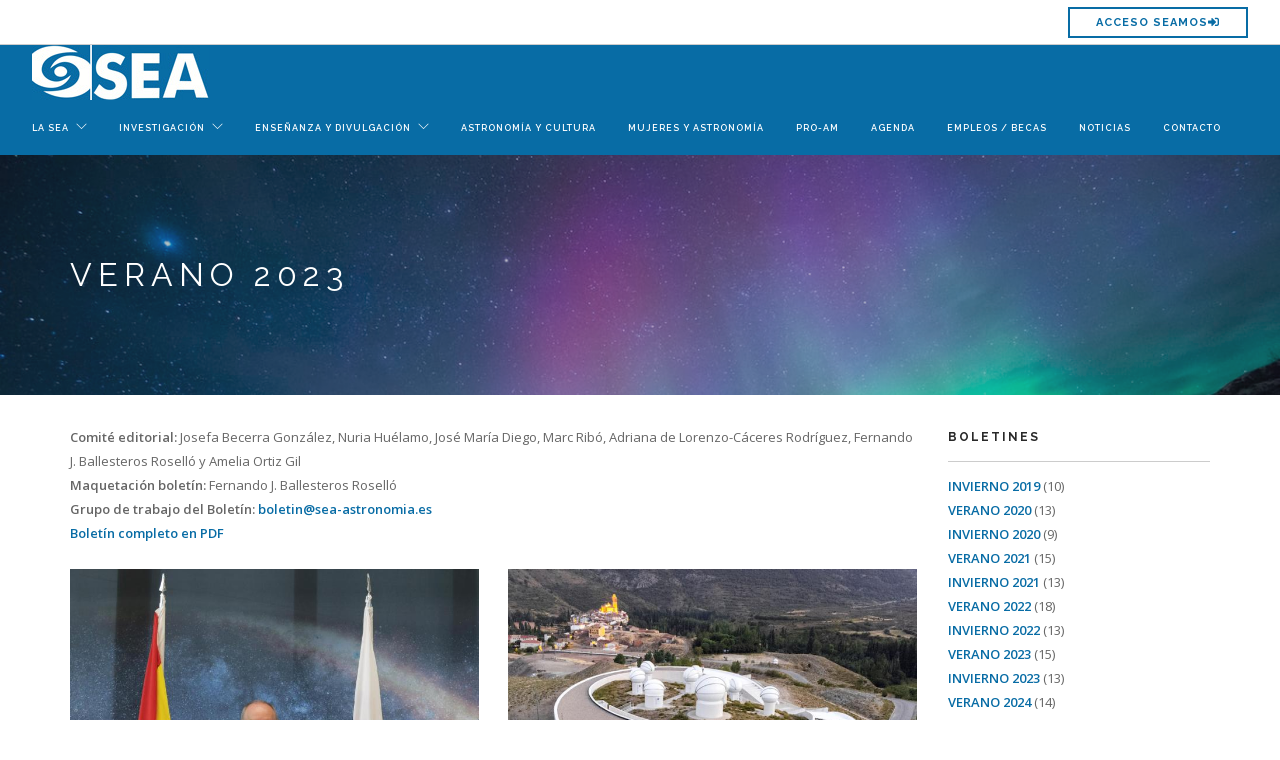

--- FILE ---
content_type: text/html; charset=utf-8
request_url: https://www.sea-astronomia.es/boletin/verano-2023?page=1
body_size: 8536
content:


<!-- THEME DEBUG -->
<!-- CALL: theme('html') -->
<!-- FILE NAME SUGGESTIONS:
   * html--boletin--359.tpl.php
   * html--boletin--%.tpl.php
   * html--boletin.tpl.php
   x html.tpl.php
-->
<!-- BEGIN OUTPUT from 'sites/all/themes/odisean/templates/html.tpl.php' -->
<!DOCTYPE html PUBLIC "-//W3C//DTD XHTML+RDFa 1.0//EN"
  "http://www.w3.org/MarkUp/DTD/xhtml-rdfa-1.dtd">
  <!-- 
   ____      _ _                                                  
  / __ \____/ (_)_______  ____  ____         _________  ____ ___ 
 / / / / __  / / ___/ _ \/ __ \/ __ \       / ___/ __ \/ __ \`__\
/ /_/ / /_/ / (__  )  __/ /_/ / / / /  _   / /__/ /_/ / / / / / /
\____/\__,_/_/____/\___/\__,_/_/ /_/  (_)  \___/\____/_/ /_/ /_/ 
                                                                -->

<html lang="es" dir="ltr" prefix="content: http://purl.org/rss/1.0/modules/content/ dc: http://purl.org/dc/terms/ foaf: http://xmlns.com/foaf/0.1/ og: http://ogp.me/ns# rdfs: http://www.w3.org/2000/01/rdf-schema# sioc: http://rdfs.org/sioc/ns# sioct: http://rdfs.org/sioc/types# skos: http://www.w3.org/2004/02/skos/core# xsd: http://www.w3.org/2001/XMLSchema#">
<head profile="http://www.w3.org/1999/xhtml/vocab">
  <!-- Global site tag (gtag.js) - Google Analytics -->
<script async src="https://www.googletagmanager.com/gtag/js?id=UA-154102-8"></script>
<script>
  window.dataLayer = window.dataLayer || [];
  function gtag(){dataLayer.push(arguments);}
  gtag('js', new Date());

  gtag('config', 'UA-154102-8');
</script>

  <meta charset="utf-8">
  <meta name="viewport" content="width=device-width, initial-scale=1.0">
  <meta http-equiv="Content-Type" content="text/html; charset=utf-8" />
<meta about="/taxonomy/term/359" typeof="skos:Concept" property="rdfs:label skos:prefLabel" content="VERANO 2023" />
<link rel="shortcut icon" href="https://www.sea-astronomia.es/sites/default/files/fav_icon_sea_astronomia_0_0_0.png" type="image/png" />
<meta name="generator" content="Drupal 7 (https://www.drupal.org)" />
<link rel="canonical" href="https://www.sea-astronomia.es/boletin/verano-2023" />
<link rel="shortlink" href="https://www.sea-astronomia.es/boletin/359" />
  <title>VERANO 2023 | Page 2 | Sociedad española de astronomía</title>
  <link type="text/css" rel="stylesheet" href="https://www.sea-astronomia.es/sites/default/files/css/css_lQaZfjVpwP_oGNqdtWCSpJT1EMqXdMiU84ekLLxQnc4.css" media="all" />
<link type="text/css" rel="stylesheet" href="https://www.sea-astronomia.es/sites/default/files/css/css_9HPR4DqV15qTwe6qWpLx4UQt849QIVEZ9jeUKisp5po.css" media="all" />
<link type="text/css" rel="stylesheet" href="https://www.sea-astronomia.es/sites/default/files/css/css_fEIYHf7a6__HmaZI0WMfFyuL6hwZU7kJ4ooi1KzkINI.css" media="all" />
<link type="text/css" rel="stylesheet" href="https://www.sea-astronomia.es/sites/default/files/css/css_hj02_Is2ERs17bHqTpq7groyN6j-Cv860I9DwCLRtow.css" media="all" />
  <!-- HTML5 element support for IE6-8 -->
  <!--[if lt IE 9]>
    <script src="//html5shiv.googlecode.com/svn/trunk/html5.js"></script>
  <![endif]-->
 
 <script src="//ajax.googleapis.com/ajax/libs/jquery/1.11.2/jquery.min.js"></script>
<script>window.jQuery || document.write("<script src='/sites/all/modules/jquery_update/replace/jquery/1.11/jquery.min.js'>\x3C/script>")</script>
<script>jQuery.migrateMute=true;jQuery.migrateTrace=false;</script>
<script src="//code.jquery.com/jquery-migrate-1.4.1.min.js"></script>
<script>window.jQuery && window.jQuery.migrateWarnings || document.write("<script src='/sites/all/modules/jquery_update/replace/jquery-migrate/1/jquery-migrate.min.js'>\x3C/script>")</script>
<script src="https://www.sea-astronomia.es/sites/default/files/js/js_vSmhpx_T-AShyt_WMW5_TcwwxJP1imoVOa8jvwL_mxE.js"></script>
<script src="https://www.sea-astronomia.es/sites/default/files/js/js_f3ULWBmcVqbu5-ursPj9RcoGZFgcfryYleLvcozO5EI.js"></script>
<script src="https://www.sea-astronomia.es/sites/default/files/js/js_WVPJDjGZfw9_XOv2G5JJq-6kyZ8Kt_3QpZ-m-kKiSaQ.js"></script>
<script>jQuery.extend(Drupal.settings, {"basePath":"\/","pathPrefix":"","ajaxPageState":{"theme":"odisean","theme_token":"_-h0ARA-BHveEyknVhYgME2l9FY2Iw8PWfruV8y9sDI","js":{"sites\/all\/themes\/bootstrap\/js\/bootstrap.js":1,"\/\/ajax.googleapis.com\/ajax\/libs\/jquery\/1.11.2\/jquery.min.js":1,"0":1,"1":1,"\/\/code.jquery.com\/jquery-migrate-1.4.1.min.js":1,"2":1,"misc\/jquery.once.js":1,"misc\/drupal.js":1,"public:\/\/languages\/es_rZUIxalJhcx6-NHaaq2DqRA3hBnXAW4-f6eRyR3TBTc.js":1,"sites\/all\/libraries\/colorbox\/jquery.colorbox-min.js":1,"sites\/all\/modules\/colorbox\/js\/colorbox.js":1,"sites\/all\/modules\/colorbox\/styles\/default\/colorbox_style.js":1,"sites\/all\/themes\/odisean\/js\/bootstrap.min.js":1,"sites\/all\/themes\/odisean\/royalslider\/jquery.royalslider.min.js":1,"sites\/all\/themes\/odisean\/js\/flexslider.min.js":1,"sites\/all\/themes\/odisean\/js\/masonry.min.js":1,"sites\/all\/themes\/odisean\/js\/scripts.js":1,"sites\/all\/themes\/odisean\/js\/odisean.js":1},"css":{"modules\/system\/system.base.css":1,"sites\/all\/modules\/calendar\/css\/calendar_multiday.css":1,"sites\/all\/modules\/date\/date_api\/date.css":1,"sites\/all\/modules\/date\/date_popup\/themes\/datepicker.1.7.css":1,"modules\/field\/theme\/field.css":1,"modules\/node\/node.css":1,"sites\/all\/modules\/views\/css\/views.css":1,"sites\/all\/modules\/ckeditor\/css\/ckeditor.css":1,"sites\/all\/modules\/colorbox\/styles\/default\/colorbox_style.css":1,"sites\/all\/modules\/ctools\/css\/ctools.css":1,"sites\/all\/modules\/panels\/css\/panels.css":1,"sites\/all\/themes\/odisean\/css\/themify-icons.css":1,"sites\/all\/themes\/odisean\/royalslider\/royalslider.css":1,"sites\/all\/themes\/odisean\/royalslider\/skins\/minimal-white\/rs-minimal-white.css":1,"sites\/all\/themes\/odisean\/css\/bootstrap.css":1,"sites\/all\/themes\/odisean\/css\/flexslider.css":1,"sites\/all\/themes\/odisean\/css\/theme.css":1,"sites\/all\/themes\/odisean\/css\/custom.css":1,"sites\/all\/themes\/odisean\/css\/odisean.css":1}},"colorbox":{"opacity":"0.85","current":"{current} of {total}","previous":"\u00ab Prev","next":"Next \u00bb","close":"Cerrar","maxWidth":"98%","maxHeight":"98%","fixed":true,"mobiledetect":true,"mobiledevicewidth":"480px"},"bootstrap":{"anchorsFix":"0","anchorsSmoothScrolling":"0","formHasError":1,"popoverEnabled":1,"popoverOptions":{"animation":1,"html":0,"placement":"right","selector":"","trigger":"click","triggerAutoclose":1,"title":"","content":"","delay":0,"container":"body"},"tooltipEnabled":1,"tooltipOptions":{"animation":1,"html":0,"placement":"auto left","selector":"","trigger":"hover focus","delay":0,"container":"body"}}});</script>
  <link type="text/css" rel="stylesheet" href="https://fonts.googleapis.com/css?family=Lato:300,400%7CRaleway:100,400,300,500,600,700%7COpen+Sans:400,500,600">
<!-- <script defer src="https://use.fontawesome.com/releases/v5.0.13/js/all.js"></script> -->
<link rel="stylesheet" href="https://use.fontawesome.com/releases/v5.0.13/css/all.css" integrity="sha384-DNOHZ68U8hZfKXOrtjWvjxusGo9WQnrNx2sqG0tfsghAvtVlRW3tvkXWZh58N9jp" crossorigin="anonymous">
</head>
<body class="btn-rounded html not-front not-logged-in one-sidebar sidebar-second page-boletin page-boletin- page-boletin-359 i18n-es" style="">
  <div id="skip-link">
    <a href="#main-content" class="element-invisible element-focusable">Pasar al contenido principal</a>
  </div>
    

<!-- THEME DEBUG -->
<!-- CALL: theme('page') -->
<!-- FILE NAME SUGGESTIONS:
   * page--boletin--359.tpl.php
   * page--boletin--%.tpl.php
   * page--boletin.tpl.php
   x page.tpl.php
-->
<!-- BEGIN OUTPUT from 'sites/all/themes/odisean/templates/page.tpl.php' -->



<!--  -->
 

<header class="nav-container">
     <nav role="navigation" class="" data-fixed-at="100px">

           <div class="nav-utility">
                <!-- <div class="module left">
                    <i class="ti-location-arrow">&nbsp;</i>
                    <span class="sub">  Diputació 301 pral.1ª 08009 Barcelona</span>
                </div>
                <div class="module left">
                    <i class="ti-email">&nbsp;</i>
                    <span class="sub">info@gpasoc.com</span>
                </div><div class="module left">
                    <i class="fa fa-phone">&nbsp;</i>
                    <span class="sub">+34. 93 272 11 55</span>
                </div> -->
                      <div class="module right">
                                        <a class="btn btn-sm" rel="nofollow" target="_blank" href="https://seamos.sea-astronomia.es">Acceso SEAMOS<i class="fas fa-sign-in-alt"></i></a>
                                  </div>
            </div>

    <div class="nav-bar ">
         <div class="module left">
                           
                 <a class="logo logo-dark" href="/" title="Inicio">
                    <img src="https://www.sea-astronomia.es/sites/default/files/logo_webt_2.jpg" alt="Inicio" />
                  </a>
                        </div>
          <div class="module widget-handle mobile-toggle right visible-md visible-sm visible-xs">
                    <i class="ti-menu"></i>
          </div>

        <div class="module-group right">
            <div class="module left">
                <ul class="menu">
                                      <div class=" ">                     
                                                          <div class=" ">
                                <ul class="menu"><li class="first expanded has-dropdown"><span data-target="#" class=" nolink" data-toggle="dropdown">La SEA</span><ul class=""><li class="first leaf"><a href="/quienes-somos">Quiénes somos</a></li>
<li class="leaf"><a href="/socios">Área de socios</a></li>
<li class="leaf"><a href="/socios/reuniones-cientificas">Reuniones Científicas</a></li>
<li class="leaf"><a href="https://www.sea-astronomia.es/boletin">Boletín</a></li>
<li class="leaf"><a href="https://www.sea-astronomia.es/comisiones">Comisiones</a></li>
<li class="last leaf"><a href="/sinergias-sea">Eventos Sinergias SEA</a></li>
</ul></li>
<li class="expanded has-dropdown"><span data-target="#" class=" nolink" data-toggle="dropdown">Investigación</span><ul class=""><li class="first leaf"><a href="/investigacion/centros-investigacion">Centros de investigación</a></li>
<li class="leaf"><a href="/investigacion/observatorios">Observatorios</a></li>
<li class="leaf"><a href="/publicaciones/estudios-rrhh">Estudios RRHH</a></li>
<li class="leaf"><a href="/investigacion/publicaciones">Publicaciones</a></li>
<li class="last leaf"><a href="https://www.sea-astronomia.es/publicaciones/tesis#tesis">Tesis</a></li>
</ul></li>
<li class="expanded has-dropdown"><span data-target="#" class=" nolink" data-toggle="dropdown">Enseñanza y divulgación</span><ul class=""><li class="first leaf"><a href="/aprender-astronomia">Enseñanza</a></li>
<li class="leaf"><a href="/divulgacion">Divulgación</a></li>
<li class="leaf"><a href="/comision-de-terminologia-astronomica">TERMINOLOGÍA</a></li>
<li class="last leaf"><a href="/libros-miembros-sea">Libros miembros SEA</a></li>
</ul></li>
<li class="leaf"><a href="/comision-astronomia-y-cultura">Astronomía y Cultura</a></li>
<li class="leaf"><a href="/comision-mujer-y-astronomia">Mujeres y Astronomía</a></li>
<li class="collapsed"><a href="/colaboracion-pro-am">Pro-Am</a></li>
<li class="leaf"><a href="/agenda-sea">Agenda</a></li>
<li class="leaf"><a href="/empleos-becas">Empleos / Becas</a></li>
<li class="collapsed"><a href="/noticias">Noticias</a></li>
<li class="last leaf"><a href="/contacte">Contacto</a></li>
</ul>                              </div>
                               

                              
                                                             
                                               
                      </div>
                        
                </ul>
            </div>
       
      </div>
      
  </div>

    
  </nav>
</header>

<div class="main-container ">
 

            
      <a id="main-content"></a>


  
      <section class="page-title page-title-4 selectimg image-bg overlay parallax" >
          <div class="background-image-holder">
              <img alt="Background Image" class="background-image" src=/sites/default/files/boreal.jpg>
          </div>
          <div class="capafosca"></div>
            <div class="container">
                <div class="row">

                    <div class="col-md-12">
                                                <h3 class="uppercase mb0 titulpagina">VERANO 2023</h3> 
                                              </div>

                    <div class="row">                      
                      <div class="col-sm-6 text-right">
                                          </div>

                    </div>
                </div>
            </div>
      </section>
    
 

     
             <div class="container">
          <div class="row">
              <div class="col-sm-9">
                 

<!-- THEME DEBUG -->
<!-- CALL: theme('region') -->
<!-- FILE NAME SUGGESTIONS:
   * region--no-wrapper.tpl.php
   x region--content.tpl.php
   * region.tpl.php
-->
<!-- BEGIN OUTPUT from 'sites/all/themes/odisean/templates/region--content.tpl.php' -->

    

<!-- THEME DEBUG -->
<!-- CALL: theme('block') -->
<!-- FILE NAME SUGGESTIONS:
   * block--no-wrapper.tpl.php
   x block--system--main.tpl.php
   * block--system.tpl.php
   * block--content.tpl.php
   * block.tpl.php
-->
<!-- BEGIN OUTPUT from 'sites/all/themes/odisean/templates/block--system--main.tpl.php' -->


  

<!-- THEME DEBUG -->
<!-- CALL: theme('views_view__boletin__page') -->
<!-- FILE NAME SUGGESTIONS:
   x views-view--boletin--page.tpl.php
   * views-view--boletin.tpl.php
   * views-view.tpl.php
-->
<!-- BEGIN OUTPUT from 'sites/all/themes/odisean/templates/boletin/views-view--boletin--page.tpl.php' -->
    <div class="view-header">
      

<!-- THEME DEBUG -->
<!-- CALL: theme('taxonomy_term') -->
<!-- FILE NAME SUGGESTIONS:
   * ds-1col--taxonomy-term-term-token.tpl.php
   * ds-1col--taxonomy-term-term.tpl.php
   * ds-1col--taxonomy-term-token.tpl.php
   * ds-1col--taxonomy-term.tpl.php
   x ds-1col.tpl.php
   * taxonomy-term--359.tpl.php
   * taxonomy-term--boletines.tpl.php
   * taxonomy-term.tpl.php
-->
<!-- BEGIN OUTPUT from 'sites/all/themes/odisean/templates/ds-1col.tpl.php' -->
<div  class="ds-1col taxonomy-term vocabulary-boletines view-mode-token clearfix">

  
  <div class="taxonomy-term-description"><div><strong>Comité editorial:</strong> Josefa Becerra González, Nuria Huélamo, José María Diego, Marc Ribó, Adriana de Lorenzo-Cáceres Rodríguez, Fernando J. Ballesteros Roselló y Amelia Ortiz Gil</div>
<div><strong>Maquetación boletín: </strong>Fernando J. Ballesteros Roselló<br />
<strong>Grupo de trabajo del Boletín: </strong><font color="#e70510"><a href="mailto:boletin@sea-astronomia.es" target="_blank">boletin@sea-astronomia.es</a></font></div>
<div><strong><a href="/sites/default/files/sea_boletin_verano2023.pdf" target="_blank">Boletín completo en PDF</a></strong></div>
<div><span style="color:#ffffff;"><strong>.</strong></span></div>
</div></div>


<!-- END OUTPUT from 'sites/all/themes/odisean/templates/ds-1col.tpl.php' -->

    </div>
  
	    <div class="row masonry-loader">
            <div class="col-sm-12 text-center">
            <div class="spinner"></div>
        </div>
        </div>

        <div class="row masonry masonryFlyIn mb40">
            
      			

<!-- THEME DEBUG -->
<!-- CALL: theme('views_view_unformatted__boletin__page') -->
<!-- FILE NAME SUGGESTIONS:
   x views-view-unformatted--boletin--page.tpl.php
   * views-view-unformatted--boletin.tpl.php
   * views-view-unformatted.tpl.php
-->
<!-- BEGIN OUTPUT from 'sites/all/themes/odisean/templates/boletin/views-view-unformatted--boletin--page.tpl.php' -->
	
    

<!-- THEME DEBUG -->
<!-- CALL: theme('views_view_fields__boletin__page_1') -->
<!-- FILE NAME SUGGESTIONS:
   x views-view-fields--boletin--page-1.tpl.php
   * views-view-fields--boletin.tpl.php
   * views-view-fields.tpl.php
-->
<!-- BEGIN OUTPUT from 'sites/all/themes/odisean/templates/boletin/views-view-fields--boletin--page-1.tpl.php' -->
<div class="col-sm-6 post-snippet masonry-item">
    <a href="/boletin/el-consejo-de-ministros-aprueba-la-adhesion-de-espana-al-observatorio-del-ska">
      	<img typeof="foaf:Image" class="img-responsive" src="https://www.sea-astronomia.es/sites/default/files/styles/noticia/public/phil_diamond_holds_skao_convention_between_skao_and_spanish_flags_credit-skao.jpg?itok=flWZo3tO" width="700" height="500" />    </a>
    <div class="inner">
        <a href="/boletin/el-consejo-de-ministros-aprueba-la-adhesion-de-espana-al-observatorio-del-ska">
            <h5 class="mb0">El Consejo de Ministros aprueba  la adhesión de España al Observatorio del SKA</h5>
        </a>
        <div class=" gracom">
            <span class="inline-block un da mb16"><span class="date-display-single" property="dc:date" datatype="xsd:dateTime" content="2023-06-11T00:00:00+02:00">Domingo, 11 Junio, 2023</span></span>
            <span class="inline-block mb16"></span>
        </div>
         <div class="btags">
            
                         <div><ul><li class="even first last"><a href="/boletin/340">Artículo</a></li>
</ul></div>                
                
        </div>
        <hr>
        <p>
            <p>El pasado 4 de abril alcanzamos un hito en el proyecto conjunto emprendido por la comunidad española para participar en el radiotelescopio SKA (<em>Square Kilometre Array</em>).</p>        </p>
        <a class="btn btn-sm btn-rounded" href="/boletin/el-consejo-de-ministros-aprueba-la-adhesion-de-espana-al-observatorio-del-ska">Leer +</a>
      
        <ul class="tags pull-right">
            <li>
                <a class="btn btn-sm btn-icon" href="https://twitter.com/intent/tweet?url=https%3A%2F%2Fwww.sea-astronomia.es%2Fboletin%2Fel-consejo-de-ministros-aprueba-la-adhesion-de-espana-al-observatorio-del-ska&text=El+Consejo+de+Ministros+aprueba++la+adhesi%C3%B3n+de+Espa%C3%B1a+al+Observatorio+del+SKA&via=web">
                    <i class="ti-twitter-alt"></i>
                </a>
            </li>
            <li>
                <a class="btn btn-sm btn-icon" href="https://www.facebook.com/sharer/sharer.php?u=https%3A%2F%2Fwww.sea-astronomia.es%2Fboletin%2Fel-consejo-de-ministros-aprueba-la-adhesion-de-espana-al-observatorio-del-ska">
                    <i class="ti-facebook"></i>
                </a>
            </li>
            <li>
                <a class="btn btn-sm btn-icon" href="https://www.linkedin.com/sharing/share-offsite?mini=true&url=https%3A%2F%2Fwww.sea-astronomia.es%2Fboletin%2Fel-consejo-de-ministros-aprueba-la-adhesion-de-espana-al-observatorio-del-ska&title=El+Consejo+de+Ministros+aprueba++la+adhesi%C3%B3n+de+Espa%C3%B1a+al+Observatorio+del+SKA&summary=&source=web">
                    <i class="ti-linkedin"></i>
                </a>
            </li>
        </ul>
    </div>
</div>




<!-- END OUTPUT from 'sites/all/themes/odisean/templates/boletin/views-view-fields--boletin--page-1.tpl.php' -->

  
	
    

<!-- THEME DEBUG -->
<!-- CALL: theme('views_view_fields__boletin__page_1') -->
<!-- FILE NAME SUGGESTIONS:
   x views-view-fields--boletin--page-1.tpl.php
   * views-view-fields--boletin.tpl.php
   * views-view-fields.tpl.php
-->
<!-- BEGIN OUTPUT from 'sites/all/themes/odisean/templates/boletin/views-view-fields--boletin--page-1.tpl.php' -->
<div class="col-sm-6 post-snippet masonry-item">
    <a href="/boletin/galactica-se-abre-al-mundo">
      	<img typeof="foaf:Image" class="img-responsive" src="https://www.sea-astronomia.es/sites/default/files/styles/noticia/public/galactica_01.jpg?itok=RXv0-4t1" width="700" height="500" />    </a>
    <div class="inner">
        <a href="/boletin/galactica-se-abre-al-mundo">
            <h5 class="mb0">Galáctica se abre al mundo</h5>
        </a>
        <div class=" gracom">
            <span class="inline-block un da mb16"><span class="date-display-single" property="dc:date" datatype="xsd:dateTime" content="2023-06-10T00:00:00+02:00">Sábado, 10 Junio, 2023</span></span>
            <span class="inline-block mb16"></span>
        </div>
         <div class="btags">
            
                         <div><ul><li class="even first last"><a href="/boletin/340">Artículo</a></li>
</ul></div>                
                
        </div>
        <hr>
        <p>
            <p>Tras más de diez años de trabajo para convertirse en una realidad, Galáctica ha abierto sus puertas esta primavera. Galáctica es el Centro de Difusión y Práctica de la Astronomía gestado por el Centro de Estudios de Física del Cosmos de Aragón (CEFCA).</p>        </p>
        <a class="btn btn-sm btn-rounded" href="/boletin/galactica-se-abre-al-mundo">Leer +</a>
      
        <ul class="tags pull-right">
            <li>
                <a class="btn btn-sm btn-icon" href="https://twitter.com/intent/tweet?url=https%3A%2F%2Fwww.sea-astronomia.es%2Fboletin%2Fgalactica-se-abre-al-mundo&text=Gal%C3%A1ctica+se+abre+al+mundo&via=web">
                    <i class="ti-twitter-alt"></i>
                </a>
            </li>
            <li>
                <a class="btn btn-sm btn-icon" href="https://www.facebook.com/sharer/sharer.php?u=https%3A%2F%2Fwww.sea-astronomia.es%2Fboletin%2Fgalactica-se-abre-al-mundo">
                    <i class="ti-facebook"></i>
                </a>
            </li>
            <li>
                <a class="btn btn-sm btn-icon" href="https://www.linkedin.com/sharing/share-offsite?mini=true&url=https%3A%2F%2Fwww.sea-astronomia.es%2Fboletin%2Fgalactica-se-abre-al-mundo&title=Gal%C3%A1ctica+se+abre+al+mundo&summary=&source=web">
                    <i class="ti-linkedin"></i>
                </a>
            </li>
        </ul>
    </div>
</div>




<!-- END OUTPUT from 'sites/all/themes/odisean/templates/boletin/views-view-fields--boletin--page-1.tpl.php' -->

  
	
    

<!-- THEME DEBUG -->
<!-- CALL: theme('views_view_fields__boletin__page_1') -->
<!-- FILE NAME SUGGESTIONS:
   x views-view-fields--boletin--page-1.tpl.php
   * views-view-fields--boletin.tpl.php
   * views-view-fields.tpl.php
-->
<!-- BEGIN OUTPUT from 'sites/all/themes/odisean/templates/boletin/views-view-fields--boletin--page-1.tpl.php' -->
<div class="col-sm-6 post-snippet masonry-item">
    <a href="/boletin/ecos-de-la-sociedad-verano-2023">
      	<img typeof="foaf:Image" class="img-responsive" src="https://www.sea-astronomia.es/sites/default/files/styles/noticia/public/ecos_sociedad_1.jpg?itok=MVO1LFwE" width="700" height="500" />    </a>
    <div class="inner">
        <a href="/boletin/ecos-de-la-sociedad-verano-2023">
            <h5 class="mb0">ECOS DE (LA) SOCIEDAD - Verano 2023</h5>
        </a>
        <div class=" gracom">
            <span class="inline-block un da mb16"><span class="date-display-single" property="dc:date" datatype="xsd:dateTime" content="2023-06-09T00:00:00+02:00">Viernes, 9 Junio, 2023</span></span>
            <span class="inline-block mb16"></span>
        </div>
         <div class="btags">
            
                         <div><ul><li class="even first last"><a href="/boletin/342">Ecos de (la) sociedad</a></li>
</ul></div>                
                
        </div>
        <hr>
        <p>
            <p>La cara más social de los miembros de nuestra sociedad</p>
        </p>
        <a class="btn btn-sm btn-rounded" href="/boletin/ecos-de-la-sociedad-verano-2023">Leer +</a>
      
        <ul class="tags pull-right">
            <li>
                <a class="btn btn-sm btn-icon" href="https://twitter.com/intent/tweet?url=https%3A%2F%2Fwww.sea-astronomia.es%2Fboletin%2Fecos-de-la-sociedad-verano-2023&text=ECOS+DE+%28LA%29+SOCIEDAD+-+Verano+2023&via=web">
                    <i class="ti-twitter-alt"></i>
                </a>
            </li>
            <li>
                <a class="btn btn-sm btn-icon" href="https://www.facebook.com/sharer/sharer.php?u=https%3A%2F%2Fwww.sea-astronomia.es%2Fboletin%2Fecos-de-la-sociedad-verano-2023">
                    <i class="ti-facebook"></i>
                </a>
            </li>
            <li>
                <a class="btn btn-sm btn-icon" href="https://www.linkedin.com/sharing/share-offsite?mini=true&url=https%3A%2F%2Fwww.sea-astronomia.es%2Fboletin%2Fecos-de-la-sociedad-verano-2023&title=ECOS+DE+%28LA%29+SOCIEDAD+-+Verano+2023&summary=&source=web">
                    <i class="ti-linkedin"></i>
                </a>
            </li>
        </ul>
    </div>
</div>




<!-- END OUTPUT from 'sites/all/themes/odisean/templates/boletin/views-view-fields--boletin--page-1.tpl.php' -->

  
	
    

<!-- THEME DEBUG -->
<!-- CALL: theme('views_view_fields__boletin__page_1') -->
<!-- FILE NAME SUGGESTIONS:
   x views-view-fields--boletin--page-1.tpl.php
   * views-view-fields--boletin.tpl.php
   * views-view-fields.tpl.php
-->
<!-- BEGIN OUTPUT from 'sites/all/themes/odisean/templates/boletin/views-view-fields--boletin--page-1.tpl.php' -->
<div class="col-sm-6 post-snippet masonry-item">
    <a href="/boletin/libros-astronauta-pioneras-de-la-exploracion-espacial-de-amelia-ortiz-gil">
      	<img typeof="foaf:Image" class="img-responsive" src="https://www.sea-astronomia.es/sites/default/files/styles/noticia/public/libro_astronautas_recorte.jpg?itok=sIJdbnkj" width="700" height="500" />    </a>
    <div class="inner">
        <a href="/boletin/libros-astronauta-pioneras-de-la-exploracion-espacial-de-amelia-ortiz-gil">
            <h5 class="mb0">LIBROS - AstronautA. Pioneras de la exploración espacial, de Amelia Ortiz Gil</h5>
        </a>
        <div class=" gracom">
            <span class="inline-block un da mb16"><span class="date-display-single" property="dc:date" datatype="xsd:dateTime" content="2023-06-08T00:00:00+02:00">Jueves, 8 Junio, 2023</span></span>
            <span class="inline-block mb16"></span>
        </div>
         <div class="btags">
            
                         <div><ul><li class="even first last"><a href="/boletin/339">Libros</a></li>
</ul></div>                
                
        </div>
        <hr>
        <p>
            <p>Reseña de Enric Marco, del Departament d'Astronomia i Astrofísica de la Universitat de València</p>
        </p>
        <a class="btn btn-sm btn-rounded" href="/boletin/libros-astronauta-pioneras-de-la-exploracion-espacial-de-amelia-ortiz-gil">Leer +</a>
      
        <ul class="tags pull-right">
            <li>
                <a class="btn btn-sm btn-icon" href="https://twitter.com/intent/tweet?url=https%3A%2F%2Fwww.sea-astronomia.es%2Fboletin%2Flibros-astronauta-pioneras-de-la-exploracion-espacial-de-amelia-ortiz-gil&text=LIBROS+-+AstronautA.+Pioneras+de+la+exploraci%C3%B3n+espacial%2C+de+Amelia+Ortiz+Gil&via=web">
                    <i class="ti-twitter-alt"></i>
                </a>
            </li>
            <li>
                <a class="btn btn-sm btn-icon" href="https://www.facebook.com/sharer/sharer.php?u=https%3A%2F%2Fwww.sea-astronomia.es%2Fboletin%2Flibros-astronauta-pioneras-de-la-exploracion-espacial-de-amelia-ortiz-gil">
                    <i class="ti-facebook"></i>
                </a>
            </li>
            <li>
                <a class="btn btn-sm btn-icon" href="https://www.linkedin.com/sharing/share-offsite?mini=true&url=https%3A%2F%2Fwww.sea-astronomia.es%2Fboletin%2Flibros-astronauta-pioneras-de-la-exploracion-espacial-de-amelia-ortiz-gil&title=LIBROS+-+AstronautA.+Pioneras+de+la+exploraci%C3%B3n+espacial%2C+de+Amelia+Ortiz+Gil&summary=&source=web">
                    <i class="ti-linkedin"></i>
                </a>
            </li>
        </ul>
    </div>
</div>




<!-- END OUTPUT from 'sites/all/themes/odisean/templates/boletin/views-view-fields--boletin--page-1.tpl.php' -->

  
	
    

<!-- THEME DEBUG -->
<!-- CALL: theme('views_view_fields__boletin__page_1') -->
<!-- FILE NAME SUGGESTIONS:
   x views-view-fields--boletin--page-1.tpl.php
   * views-view-fields--boletin.tpl.php
   * views-view-fields.tpl.php
-->
<!-- BEGIN OUTPUT from 'sites/all/themes/odisean/templates/boletin/views-view-fields--boletin--page-1.tpl.php' -->
<div class="col-sm-6 post-snippet masonry-item">
    <a href="/boletin/tesis-verano-2023">
      	<img typeof="foaf:Image" class="img-responsive" src="https://www.sea-astronomia.es/sites/default/files/styles/noticia/public/tesis_2.jpg?itok=OjeBTNwS" width="700" height="500" />    </a>
    <div class="inner">
        <a href="/boletin/tesis-verano-2023">
            <h5 class="mb0">TESIS - Verano 2023</h5>
        </a>
        <div class=" gracom">
            <span class="inline-block un da mb16"><span class="date-display-single" property="dc:date" datatype="xsd:dateTime" content="2023-06-07T00:00:00+02:00">Miércoles, 7 Junio, 2023</span></span>
            <span class="inline-block mb16"></span>
        </div>
         <div class="btags">
            
                         <div><ul><li class="even first last"><a href="/boletin/338">Tesis</a></li>
</ul></div>                
                
        </div>
        <hr>
        <p>
            <p>Recopilamos las tesis doctorales en astronomía, astrofísica e instrumentación relacionada leídas a lo largo de los últimos meses. Los propios autores y autoras han realizado un resumen con los puntos más relevantes. Podéis descargar el texto correspondiente a cada una de ellas en PDF.</p>        </p>
        <a class="btn btn-sm btn-rounded" href="/boletin/tesis-verano-2023">Leer +</a>
      
        <ul class="tags pull-right">
            <li>
                <a class="btn btn-sm btn-icon" href="https://twitter.com/intent/tweet?url=https%3A%2F%2Fwww.sea-astronomia.es%2Fboletin%2Ftesis-verano-2023&text=TESIS+-+Verano+2023&via=web">
                    <i class="ti-twitter-alt"></i>
                </a>
            </li>
            <li>
                <a class="btn btn-sm btn-icon" href="https://www.facebook.com/sharer/sharer.php?u=https%3A%2F%2Fwww.sea-astronomia.es%2Fboletin%2Ftesis-verano-2023">
                    <i class="ti-facebook"></i>
                </a>
            </li>
            <li>
                <a class="btn btn-sm btn-icon" href="https://www.linkedin.com/sharing/share-offsite?mini=true&url=https%3A%2F%2Fwww.sea-astronomia.es%2Fboletin%2Ftesis-verano-2023&title=TESIS+-+Verano+2023&summary=&source=web">
                    <i class="ti-linkedin"></i>
                </a>
            </li>
        </ul>
    </div>
</div>




<!-- END OUTPUT from 'sites/all/themes/odisean/templates/boletin/views-view-fields--boletin--page-1.tpl.php' -->

  

<!-- END OUTPUT from 'sites/all/themes/odisean/templates/boletin/views-view-unformatted--boletin--page.tpl.php' -->

        	
        </div>
        <div class="row">
      <ul class="pager"><li class="pager-previous even first"><a title="Ir a la página anterior" href="/boletin/verano-2023">‹ anterior</a></li>
<li class="pager-current odd">2 de 2</li>
<li class="pager-next even last">&nbsp;</li>
</ul>  </div>

<!-- END OUTPUT from 'sites/all/themes/odisean/templates/boletin/views-view--boletin--page.tpl.php' -->



<!-- END OUTPUT from 'sites/all/themes/odisean/templates/block--system--main.tpl.php' -->

  

<!-- END OUTPUT from 'sites/all/themes/odisean/templates/region--content.tpl.php' -->

              </div>
              <div class="col-sm-3">
                 

<!-- THEME DEBUG -->
<!-- CALL: theme('region') -->
<!-- FILE NAME SUGGESTIONS:
   * region--sidebar-second.tpl.php
   x region.tpl.php
-->
<!-- BEGIN OUTPUT from 'modules/system/region.tpl.php' -->
  <div class="region region-sidebar-second">
    

<!-- THEME DEBUG -->
<!-- CALL: theme('block') -->
<!-- FILE NAME SUGGESTIONS:
   * block--views--boletin-block-2.tpl.php
   * block--views.tpl.php
   * block--sidebar-second.tpl.php
   x block.tpl.php
-->
<!-- BEGIN OUTPUT from 'sites/all/themes/odisean/templates/block.tpl.php' -->
<div id="block-views-boletin-block-2" class="block block-views clearfix">

        <h2 class="block-title">BOLETINES</h2>
    
  

<!-- THEME DEBUG -->
<!-- CALL: theme('views_view__boletin__block_2') -->
<!-- FILE NAME SUGGESTIONS:
   x views-view--boletin--block-2.tpl.php
   * views-view--boletin.tpl.php
   * views-view.tpl.php
-->
<!-- BEGIN OUTPUT from 'sites/all/themes/odisean/templates/boletin/views-view--boletin--block-2.tpl.php' -->
<div class="widget">
<hr />
    
      

<!-- THEME DEBUG -->
<!-- CALL: theme('views_view_summary__boletin__block_2') -->
<!-- FILE NAME SUGGESTIONS:
   x views-view-summary--boletin--block-2.tpl.php
   * views-view-summary--boletin.tpl.php
   * views-view-summary.tpl.php
-->
<!-- BEGIN OUTPUT from 'sites/all/themes/odisean/templates/boletin/views-view-summary--boletin--block-2.tpl.php' -->
<div class="item-list">
  <ul class="views-summary">
    	    	    <li>

    	<a href="/boletin/invierno-2019">
    		INVIERNO 2019    	</a>
    	         (10)
          </li>
      
    	
     
    	    	    <li>

    	<a href="/boletin/verano-2020">
    		VERANO 2020    	</a>
    	         (13)
          </li>
      
    	
     
    	    	    <li>

    	<a href="/boletin/invierno-2020">
    		INVIERNO 2020    	</a>
    	         (9)
          </li>
      
    	
     
    	    	    <li>

    	<a href="/boletin/355">
    		VERANO 2021    	</a>
    	         (15)
          </li>
      
    	
     
    	    	    <li>

    	<a href="/invierno-2021">
    		INVIERNO 2021    	</a>
    	         (13)
          </li>
      
    	
     
    	    	    <li>

    	<a href="/boletin/357">
    		VERANO 2022    	</a>
    	         (18)
          </li>
      
    	
     
    	    	    <li>

    	<a href="/invierno-2022">
    		INVIERNO 2022    	</a>
    	         (13)
          </li>
      
    	
     
    	    	    <li>

    	<a href="/boletin/verano-2023" class="active">
    		VERANO 2023    	</a>
    	         (15)
          </li>
      
    	
     
    	    	    <li>

    	<a href="/invierno-2023">
    		INVIERNO 2023    	</a>
    	         (13)
          </li>
      
    	
     
    	    	    <li>

    	<a href="/boletin/363">
    		VERANO 2024    	</a>
    	         (14)
          </li>
      
    	
     
    	    	    <li>

    	<a href="/boletin/364">
    		INVIERNO 2024    	</a>
    	         (14)
          </li>
      
    	
     
    	    	    <li>

    	<a href="/boletin/365">
    		VERANO 2025    	</a>
    	         (9)
          </li>
      
    	
     
    	    	    <li>

    	<a href="/boletin/366">
    		INVIERNO 2025    	</a>
    	         (9)
          </li>
      
    	
     
    </ul>
</div>

<!-- END OUTPUT from 'sites/all/themes/odisean/templates/boletin/views-view-summary--boletin--block-2.tpl.php' -->

   
  
  </div>

<!-- END OUTPUT from 'sites/all/themes/odisean/templates/boletin/views-view--boletin--block-2.tpl.php' -->


</div>

<!-- END OUTPUT from 'sites/all/themes/odisean/templates/block.tpl.php' -->



<!-- THEME DEBUG -->
<!-- CALL: theme('block') -->
<!-- FILE NAME SUGGESTIONS:
   * block--views--boletin-block-3.tpl.php
   * block--views.tpl.php
   * block--sidebar-second.tpl.php
   x block.tpl.php
-->
<!-- BEGIN OUTPUT from 'sites/all/themes/odisean/templates/block.tpl.php' -->
<div id="block-views-boletin-block-3" class="block block-views clearfix">

        <h2 class="block-title">Contenidos</h2>
    
  

<!-- THEME DEBUG -->
<!-- CALL: theme('views_view__boletin__block') -->
<!-- FILE NAME SUGGESTIONS:
   x views-view--boletin--block.tpl.php
   * views-view--boletin.tpl.php
   * views-view.tpl.php
-->
<!-- BEGIN OUTPUT from 'sites/all/themes/odisean/templates/boletin/views-view--boletin--block.tpl.php' -->
<div class="widget">
<hr />
    
      

<!-- THEME DEBUG -->
<!-- CALL: theme('views_view_summary__boletin__block_3') -->
<!-- FILE NAME SUGGESTIONS:
   x views-view-summary--boletin--block-3.tpl.php
   * views-view-summary--boletin.tpl.php
   * views-view-summary.tpl.php
-->
<!-- BEGIN OUTPUT from 'sites/all/themes/odisean/templates/boletin/views-view-summary--boletin--block-3.tpl.php' -->
<div class="item-list">
  <ul class="views-summary">
    	    	    <li>

    	<a href="/boletin/338">
    		Tesis    	</a>
                  (13)
            </li>
        
    	
      
    	    	    <li>

    	<a href="/boletin/339">
    		Libros    	</a>
                  (17)
            </li>
        
    	
      
    	    	    <li>

    	<a href="/boletin/340">
    		Artículo    	</a>
                  (109)
            </li>
        
    	
      
    	    	    <li>

    	<a href="/boletin/341">
    		Editorial    	</a>
                  (13)
            </li>
        
    	
      
    	    	    <li>

    	<a href="/boletin/342">
    		Ecos de (la) sociedad    	</a>
                  (13)
            </li>
        
    	
      
    </ul>
</div>

<!-- END OUTPUT from 'sites/all/themes/odisean/templates/boletin/views-view-summary--boletin--block-3.tpl.php' -->

   
  
  </div>

<!-- END OUTPUT from 'sites/all/themes/odisean/templates/boletin/views-view--boletin--block.tpl.php' -->


</div>

<!-- END OUTPUT from 'sites/all/themes/odisean/templates/block.tpl.php' -->

  </div>

<!-- END OUTPUT from 'modules/system/region.tpl.php' -->

              </div>
           </div>
        </div>
      

      
          
     
</div>
 
<footer class="footer-2 bg-dark text-center-xs">
        <div class="container">
          <div class="row">
            <div class="col-sm-4 logemp">
              <a href="#">

<!-- THEME DEBUG -->
<!-- CALL: theme('region') -->
<!-- FILE NAME SUGGESTIONS:
   * region--logoempresa.tpl.php
   x region.tpl.php
-->
<!-- BEGIN OUTPUT from 'modules/system/region.tpl.php' -->
  <div class="region region-logoempresa">
    

<!-- THEME DEBUG -->
<!-- CALL: theme('block') -->
<!-- FILE NAME SUGGESTIONS:
   * block--block--11.tpl.php
   * block--block.tpl.php
   * block--logoempresa.tpl.php
   x block.tpl.php
-->
<!-- BEGIN OUTPUT from 'sites/all/themes/odisean/templates/block.tpl.php' -->
<div id="block-block-11" class="block block-block clearfix">

      
  <p class="rtecenter"><img alt="" src="/sites/default/files/logo_negatiu.png" style="width: 160px; height: 50px;" /></p>

</div>

<!-- END OUTPUT from 'sites/all/themes/odisean/templates/block.tpl.php' -->

  </div>

<!-- END OUTPUT from 'modules/system/region.tpl.php' -->

</a>
            </div>
          
            <div class="col-sm-4 menufot text-left">
              <span class="fade-half">
                

<!-- THEME DEBUG -->
<!-- CALL: theme('region') -->
<!-- FILE NAME SUGGESTIONS:
   * region--menusfooter.tpl.php
   x region.tpl.php
-->
<!-- BEGIN OUTPUT from 'modules/system/region.tpl.php' -->
  <div class="region region-menusfooter">
    

<!-- THEME DEBUG -->
<!-- CALL: theme('block') -->
<!-- FILE NAME SUGGESTIONS:
   * block--menu--menu-menu-footer.tpl.php
   * block--menu.tpl.php
   * block--menusfooter.tpl.php
   x block.tpl.php
-->
<!-- BEGIN OUTPUT from 'sites/all/themes/odisean/templates/block.tpl.php' -->
<div id="block-menu-menu-menu-footer" class="block block-menu clearfix">

      
  <ul class="link-list "><li class="first leaf"><a href="/">Inicio</a></li>
<li class="leaf"><a href="/user/login">Acceso web</a></li>
<li class="last leaf"><a href="/politica-de-cookies">Política de cookies</a></li>
</ul>
</div>

<!-- END OUTPUT from 'sites/all/themes/odisean/templates/block.tpl.php' -->

  </div>

<!-- END OUTPUT from 'modules/system/region.tpl.php' -->

              </span>
            </div>
          
            <div class="col-sm-4 xarxesfot text-right text-center-xs">
              <ul class="list-inline social-list">
                

<!-- THEME DEBUG -->
<!-- CALL: theme('region') -->
<!-- FILE NAME SUGGESTIONS:
   * region--textdret.tpl.php
   x region.tpl.php
-->
<!-- BEGIN OUTPUT from 'modules/system/region.tpl.php' -->
  <div class="region region-textdret">
    

<!-- THEME DEBUG -->
<!-- CALL: theme('block') -->
<!-- FILE NAME SUGGESTIONS:
   * block--block--14.tpl.php
   * block--block.tpl.php
   * block--textdret.tpl.php
   x block.tpl.php
-->
<!-- BEGIN OUTPUT from 'sites/all/themes/odisean/templates/block.tpl.php' -->
<div id="block-block-14" class="block block-block clearfix">

      
                              <ul class="list-inline">
                                <li>
                                   SÍGUENOS                                </li>
                                <li>
                                    <a href="https://www.facebook.com/Sociedad-Espa%C3%B1ola-de-Astronom%C3%ADa-218399478187474/" target="_blank">
                                        <i class="ti ti-facebook fa-3x">
                                        </i>
                                    </a>
                                </li>
                                <li>
                                    <a href="http://twitter.com/SEA_astronomia" target="_blank">
                                       <i class="ti ti-twitter fa-3x" aria-hidden="true">
                                        </i>
                                    </a>
                                </li>
                                <li>
                                    <a href="http://www.youtube.com/seastronomia" target="_blank">
                                       <i class="ti ti-youtube fa-3x" aria-hidden="true">
                                        </i>
                                    </a>
                                </li>
                                
                                <li>
                                    <a href="https://bsky.app/profile/sea-astronomia.bsky.social" target="_blank">
                                       <div class="icocs "><svg  xmlns="http://www.w3.org/2000/svg"  width="40"  height="40"  viewBox="0 0 24 24"  fill="none"  stroke="currentColor"  stroke-width="2"  stroke-linecap="round"  stroke-linejoin="round"  class="icon icon-tabler icons-tabler-outline icon-tabler-brand-bluesky"><path stroke="none" d="M0 0h24v24H0z" fill="none"/><path d="M6.335 5.144c-1.654 -1.199 -4.335 -2.127 -4.335 .826c0 .59 .35 4.953 .556 5.661c.713 2.463 3.13 2.75 5.444 2.369c-4.045 .665 -4.889 3.208 -2.667 5.41c1.03 1.018 1.913 1.59 2.667 1.59c2 0 3.134 -2.769 3.5 -3.5c.333 -.667 .5 -1.167 .5 -1.5c0 .333 .167 .833 .5 1.5c.366 .731 1.5 3.5 3.5 3.5c.754 0 1.637 -.571 2.667 -1.59c2.222 -2.203 1.378 -4.746 -2.667 -5.41c2.314 .38 4.73 .094 5.444 -2.369c.206 -.708 .556 -5.072 .556 -5.661c0 -2.953 -2.68 -2.025 -4.335 -.826c-2.293 1.662 -4.76 5.048 -5.665 6.856c-.905 -1.808 -3.372 -5.194 -5.665 -6.856z" /></svg>
                                       </div>
                                    </a>
                                </li>
                                <li>
                                    <a href="https://www.flickr.com/photos/201358343@N03/albums/" target="_blank">
                                       <div class="icocs "><svg  xmlns="http://www.w3.org/2000/svg"  width="40"  height="40"  viewBox="0 0 24 24"  fill="none"  stroke="currentColor"  stroke-width="2"  stroke-linecap="round"  stroke-linejoin="round"  class="icon icon-tabler icons-tabler-outline icon-tabler-brand-flickr"><path stroke="none" d="M0 0h24v24H0z" fill="none"/><path d="M7 12m-3 0a3 3 0 1 0 6 0a3 3 0 1 0 -6 0" /><path d="M17 12m-3 0a3 3 0 1 0 6 0a3 3 0 1 0 -6 0" /></svg>
                                        </div>
                                    </a>
                                </li>
                            </ul>
</div>

<!-- END OUTPUT from 'sites/all/themes/odisean/templates/block.tpl.php' -->

  </div>

<!-- END OUTPUT from 'modules/system/region.tpl.php' -->

              </ul>
            </div>
          </div>
        </div>
      </footer>





<!-- END OUTPUT from 'sites/all/themes/odisean/templates/page.tpl.php' -->

  

<!-- THEME DEBUG -->
<!-- CALL: theme('region') -->
<!-- FILE NAME SUGGESTIONS:
   * region--page-bottom.tpl.php
   x region.tpl.php
-->
<!-- BEGIN OUTPUT from 'modules/system/region.tpl.php' -->

<!-- END OUTPUT from 'modules/system/region.tpl.php' -->

<script src="https://www.sea-astronomia.es/sites/default/files/js/js_FbpwIZNwgzwEuuL4Q2HOM07BOSCY5LxL_gwSK4ohQBM.js"></script>
    
<script src="/sites/all/themes/odisean/js/parallax.js?oin9m0"></script>

</body>
</html>

<!-- END OUTPUT from 'sites/all/themes/odisean/templates/html.tpl.php' -->



--- FILE ---
content_type: text/css
request_url: https://www.sea-astronomia.es/sites/default/files/css/css_hj02_Is2ERs17bHqTpq7groyN6j-Cv860I9DwCLRtow.css
body_size: 42424
content:
@font-face{font-family:'themify';src:url(/sites/all/themes/odisean/fonts/themify.eot?);src:url(/sites/all/themes/odisean/fonts/themify.eot?#iefix-fvbane) format('embedded-opentype'),url(/sites/all/themes/odisean/fonts/themify.woff) format('woff'),url(/sites/all/themes/odisean/fonts/themify.ttf) format('truetype'),url(/sites/all/themes/odisean/fonts/themify.svg) format('svg');font-weight:normal;font-style:normal;}[class^="ti-"],[class*=" ti-"]{font-family:'themify';speak:none;font-style:normal;font-weight:normal;font-variant:normal;text-transform:none;line-height:1;-webkit-font-smoothing:antialiased;-moz-osx-font-smoothing:grayscale;}.ti-wand:before{content:"\e600";}.ti-volume:before{content:"\e601";}.ti-user:before{content:"\e602";}.ti-unlock:before{content:"\e603";}.ti-unlink:before{content:"\e604";}.ti-trash:before{content:"\e605";}.ti-thought:before{content:"\e606";}.ti-target:before{content:"\e607";}.ti-tag:before{content:"\e608";}.ti-tablet:before{content:"\e609";}.ti-star:before{content:"\e60a";}.ti-spray:before{content:"\e60b";}.ti-signal:before{content:"\e60c";}.ti-shopping-cart:before{content:"\e60d";}.ti-shopping-cart-full:before{content:"\e60e";}.ti-settings:before{content:"\e60f";}.ti-search:before{content:"\e610";}.ti-zoom-in:before{content:"\e611";}.ti-zoom-out:before{content:"\e612";}.ti-cut:before{content:"\e613";}.ti-ruler:before{content:"\e614";}.ti-ruler-pencil:before{content:"\e615";}.ti-ruler-alt:before{content:"\e616";}.ti-bookmark:before{content:"\e617";}.ti-bookmark-alt:before{content:"\e618";}.ti-reload:before{content:"\e619";}.ti-plus:before{content:"\e61a";}.ti-pin:before{content:"\e61b";}.ti-pencil:before{content:"\e61c";}.ti-pencil-alt:before{content:"\e61d";}.ti-paint-roller:before{content:"\e61e";}.ti-paint-bucket:before{content:"\e61f";}.ti-na:before{content:"\e620";}.ti-mobile:before{content:"\e621";}.ti-minus:before{content:"\e622";}.ti-medall:before{content:"\e623";}.ti-medall-alt:before{content:"\e624";}.ti-marker:before{content:"\e625";}.ti-marker-alt:before{content:"\e626";}.ti-arrow-up:before{content:"\e627";}.ti-arrow-right:before{content:"\e628";}.ti-arrow-left:before{content:"\e629";}.ti-arrow-down:before{content:"\e62a";}.ti-lock:before{content:"\e62b";}.ti-location-arrow:before{content:"\e62c";}.ti-link:before{content:"\e62d";}.ti-layout:before{content:"\e62e";}.ti-layers:before{content:"\e62f";}.ti-layers-alt:before{content:"\e630";}.ti-key:before{content:"\e631";}.ti-import:before{content:"\e632";}.ti-image:before{content:"\e633";}.ti-heart:before{content:"\e634";}.ti-heart-broken:before{content:"\e635";}.ti-hand-stop:before{content:"\e636";}.ti-hand-open:before{content:"\e637";}.ti-hand-drag:before{content:"\e638";}.ti-folder:before{content:"\e639";}.ti-flag:before{content:"\e63a";}.ti-flag-alt:before{content:"\e63b";}.ti-flag-alt-2:before{content:"\e63c";}.ti-eye:before{content:"\e63d";}.ti-export:before{content:"\e63e";}.ti-exchange-vertical:before{content:"\e63f";}.ti-desktop:before{content:"\e640";}.ti-cup:before{content:"\e641";}.ti-crown:before{content:"\e642";}.ti-comments:before{content:"\e643";}.ti-comment:before{content:"\e644";}.ti-comment-alt:before{content:"\e645";}.ti-close:before{content:"\e646";}.ti-clip:before{content:"\e647";}.ti-angle-up:before{content:"\e648";}.ti-angle-right:before{content:"\e649";}.ti-angle-left:before{content:"\e64a";}.ti-angle-down:before{content:"\e64b";}.ti-check:before{content:"\e64c";}.ti-check-box:before{content:"\e64d";}.ti-camera:before{content:"\e64e";}.ti-announcement:before{content:"\e64f";}.ti-brush:before{content:"\e650";}.ti-briefcase:before{content:"\e651";}.ti-bolt:before{content:"\e652";}.ti-bolt-alt:before{content:"\e653";}.ti-blackboard:before{content:"\e654";}.ti-bag:before{content:"\e655";}.ti-move:before{content:"\e656";}.ti-arrows-vertical:before{content:"\e657";}.ti-arrows-horizontal:before{content:"\e658";}.ti-fullscreen:before{content:"\e659";}.ti-arrow-top-right:before{content:"\e65a";}.ti-arrow-top-left:before{content:"\e65b";}.ti-arrow-circle-up:before{content:"\e65c";}.ti-arrow-circle-right:before{content:"\e65d";}.ti-arrow-circle-left:before{content:"\e65e";}.ti-arrow-circle-down:before{content:"\e65f";}.ti-angle-double-up:before{content:"\e660";}.ti-angle-double-right:before{content:"\e661";}.ti-angle-double-left:before{content:"\e662";}.ti-angle-double-down:before{content:"\e663";}.ti-zip:before{content:"\e664";}.ti-world:before{content:"\e665";}.ti-wheelchair:before{content:"\e666";}.ti-view-list:before{content:"\e667";}.ti-view-list-alt:before{content:"\e668";}.ti-view-grid:before{content:"\e669";}.ti-uppercase:before{content:"\e66a";}.ti-upload:before{content:"\e66b";}.ti-underline:before{content:"\e66c";}.ti-truck:before{content:"\e66d";}.ti-timer:before{content:"\e66e";}.ti-ticket:before{content:"\e66f";}.ti-thumb-up:before{content:"\e670";}.ti-thumb-down:before{content:"\e671";}.ti-text:before{content:"\e672";}.ti-stats-up:before{content:"\e673";}.ti-stats-down:before{content:"\e674";}.ti-split-v:before{content:"\e675";}.ti-split-h:before{content:"\e676";}.ti-smallcap:before{content:"\e677";}.ti-shine:before{content:"\e678";}.ti-shift-right:before{content:"\e679";}.ti-shift-left:before{content:"\e67a";}.ti-shield:before{content:"\e67b";}.ti-notepad:before{content:"\e67c";}.ti-server:before{content:"\e67d";}.ti-quote-right:before{content:"\e67e";}.ti-quote-left:before{content:"\e67f";}.ti-pulse:before{content:"\e680";}.ti-printer:before{content:"\e681";}.ti-power-off:before{content:"\e682";}.ti-plug:before{content:"\e683";}.ti-pie-chart:before{content:"\e684";}.ti-paragraph:before{content:"\e685";}.ti-panel:before{content:"\e686";}.ti-package:before{content:"\e687";}.ti-music:before{content:"\e688";}.ti-music-alt:before{content:"\e689";}.ti-mouse:before{content:"\e68a";}.ti-mouse-alt:before{content:"\e68b";}.ti-money:before{content:"\e68c";}.ti-microphone:before{content:"\e68d";}.ti-menu:before{content:"\e68e";}.ti-menu-alt:before{content:"\e68f";}.ti-map:before{content:"\e690";}.ti-map-alt:before{content:"\e691";}.ti-loop:before{content:"\e692";}.ti-location-pin:before{content:"\e693";}.ti-list:before{content:"\e694";}.ti-light-bulb:before{content:"\e695";}.ti-Italic:before{content:"\e696";}.ti-info:before{content:"\e697";}.ti-infinite:before{content:"\e698";}.ti-id-badge:before{content:"\e699";}.ti-hummer:before{content:"\e69a";}.ti-home:before{content:"\e69b";}.ti-help:before{content:"\e69c";}.ti-headphone:before{content:"\e69d";}.ti-harddrives:before{content:"\e69e";}.ti-harddrive:before{content:"\e69f";}.ti-gift:before{content:"\e6a0";}.ti-game:before{content:"\e6a1";}.ti-filter:before{content:"\e6a2";}.ti-files:before{content:"\e6a3";}.ti-file:before{content:"\e6a4";}.ti-eraser:before{content:"\e6a5";}.ti-envelope:before{content:"\e6a6";}.ti-download:before{content:"\e6a7";}.ti-direction:before{content:"\e6a8";}.ti-direction-alt:before{content:"\e6a9";}.ti-dashboard:before{content:"\e6aa";}.ti-control-stop:before{content:"\e6ab";}.ti-control-shuffle:before{content:"\e6ac";}.ti-control-play:before{content:"\e6ad";}.ti-control-pause:before{content:"\e6ae";}.ti-control-forward:before{content:"\e6af";}.ti-control-backward:before{content:"\e6b0";}.ti-cloud:before{content:"\e6b1";}.ti-cloud-up:before{content:"\e6b2";}.ti-cloud-down:before{content:"\e6b3";}.ti-clipboard:before{content:"\e6b4";}.ti-car:before{content:"\e6b5";}.ti-calendar:before{content:"\e6b6";}.ti-book:before{content:"\e6b7";}.ti-bell:before{content:"\e6b8";}.ti-basketball:before{content:"\e6b9";}.ti-bar-chart:before{content:"\e6ba";}.ti-bar-chart-alt:before{content:"\e6bb";}.ti-back-right:before{content:"\e6bc";}.ti-back-left:before{content:"\e6bd";}.ti-arrows-corner:before{content:"\e6be";}.ti-archive:before{content:"\e6bf";}.ti-anchor:before{content:"\e6c0";}.ti-align-right:before{content:"\e6c1";}.ti-align-left:before{content:"\e6c2";}.ti-align-justify:before{content:"\e6c3";}.ti-align-center:before{content:"\e6c4";}.ti-alert:before{content:"\e6c5";}.ti-alarm-clock:before{content:"\e6c6";}.ti-agenda:before{content:"\e6c7";}.ti-write:before{content:"\e6c8";}.ti-window:before{content:"\e6c9";}.ti-widgetized:before{content:"\e6ca";}.ti-widget:before{content:"\e6cb";}.ti-widget-alt:before{content:"\e6cc";}.ti-wallet:before{content:"\e6cd";}.ti-video-clapper:before{content:"\e6ce";}.ti-video-camera:before{content:"\e6cf";}.ti-vector:before{content:"\e6d0";}.ti-themify-logo:before{content:"\e6d1";}.ti-themify-favicon:before{content:"\e6d2";}.ti-themify-favicon-alt:before{content:"\e6d3";}.ti-support:before{content:"\e6d4";}.ti-stamp:before{content:"\e6d5";}.ti-split-v-alt:before{content:"\e6d6";}.ti-slice:before{content:"\e6d7";}.ti-shortcode:before{content:"\e6d8";}.ti-shift-right-alt:before{content:"\e6d9";}.ti-shift-left-alt:before{content:"\e6da";}.ti-ruler-alt-2:before{content:"\e6db";}.ti-receipt:before{content:"\e6dc";}.ti-pin2:before{content:"\e6dd";}.ti-pin-alt:before{content:"\e6de";}.ti-pencil-alt2:before{content:"\e6df";}.ti-palette:before{content:"\e6e0";}.ti-more:before{content:"\e6e1";}.ti-more-alt:before{content:"\e6e2";}.ti-microphone-alt:before{content:"\e6e3";}.ti-magnet:before{content:"\e6e4";}.ti-line-double:before{content:"\e6e5";}.ti-line-dotted:before{content:"\e6e6";}.ti-line-dashed:before{content:"\e6e7";}.ti-layout-width-full:before{content:"\e6e8";}.ti-layout-width-default:before{content:"\e6e9";}.ti-layout-width-default-alt:before{content:"\e6ea";}.ti-layout-tab:before{content:"\e6eb";}.ti-layout-tab-window:before{content:"\e6ec";}.ti-layout-tab-v:before{content:"\e6ed";}.ti-layout-tab-min:before{content:"\e6ee";}.ti-layout-slider:before{content:"\e6ef";}.ti-layout-slider-alt:before{content:"\e6f0";}.ti-layout-sidebar-right:before{content:"\e6f1";}.ti-layout-sidebar-none:before{content:"\e6f2";}.ti-layout-sidebar-left:before{content:"\e6f3";}.ti-layout-placeholder:before{content:"\e6f4";}.ti-layout-menu:before{content:"\e6f5";}.ti-layout-menu-v:before{content:"\e6f6";}.ti-layout-menu-separated:before{content:"\e6f7";}.ti-layout-menu-full:before{content:"\e6f8";}.ti-layout-media-right-alt:before{content:"\e6f9";}.ti-layout-media-right:before{content:"\e6fa";}.ti-layout-media-overlay:before{content:"\e6fb";}.ti-layout-media-overlay-alt:before{content:"\e6fc";}.ti-layout-media-overlay-alt-2:before{content:"\e6fd";}.ti-layout-media-left-alt:before{content:"\e6fe";}.ti-layout-media-left:before{content:"\e6ff";}.ti-layout-media-center-alt:before{content:"\e700";}.ti-layout-media-center:before{content:"\e701";}.ti-layout-list-thumb:before{content:"\e702";}.ti-layout-list-thumb-alt:before{content:"\e703";}.ti-layout-list-post:before{content:"\e704";}.ti-layout-list-large-image:before{content:"\e705";}.ti-layout-line-solid:before{content:"\e706";}.ti-layout-grid4:before{content:"\e707";}.ti-layout-grid3:before{content:"\e708";}.ti-layout-grid2:before{content:"\e709";}.ti-layout-grid2-thumb:before{content:"\e70a";}.ti-layout-cta-right:before{content:"\e70b";}.ti-layout-cta-left:before{content:"\e70c";}.ti-layout-cta-center:before{content:"\e70d";}.ti-layout-cta-btn-right:before{content:"\e70e";}.ti-layout-cta-btn-left:before{content:"\e70f";}.ti-layout-column4:before{content:"\e710";}.ti-layout-column3:before{content:"\e711";}.ti-layout-column2:before{content:"\e712";}.ti-layout-accordion-separated:before{content:"\e713";}.ti-layout-accordion-merged:before{content:"\e714";}.ti-layout-accordion-list:before{content:"\e715";}.ti-ink-pen:before{content:"\e716";}.ti-info-alt:before{content:"\e717";}.ti-help-alt:before{content:"\e718";}.ti-headphone-alt:before{content:"\e719";}.ti-hand-point-up:before{content:"\e71a";}.ti-hand-point-right:before{content:"\e71b";}.ti-hand-point-left:before{content:"\e71c";}.ti-hand-point-down:before{content:"\e71d";}.ti-gallery:before{content:"\e71e";}.ti-face-smile:before{content:"\e71f";}.ti-face-sad:before{content:"\e720";}.ti-credit-card:before{content:"\e721";}.ti-control-skip-forward:before{content:"\e722";}.ti-control-skip-backward:before{content:"\e723";}.ti-control-record:before{content:"\e724";}.ti-control-eject:before{content:"\e725";}.ti-comments-smiley:before{content:"\e726";}.ti-brush-alt:before{content:"\e727";}.ti-youtube:before{content:"\e728";}.ti-vimeo:before{content:"\e729";}.ti-twitter:before{content:"\e72a";}.ti-time:before{content:"\e72b";}.ti-tumblr:before{content:"\e72c";}.ti-skype:before{content:"\e72d";}.ti-share:before{content:"\e72e";}.ti-share-alt:before{content:"\e72f";}.ti-rocket:before{content:"\e730";}.ti-pinterest:before{content:"\e731";}.ti-new-window:before{content:"\e732";}.ti-microsoft:before{content:"\e733";}.ti-list-ol:before{content:"\e734";}.ti-linkedin:before{content:"\e735";}.ti-layout-sidebar-2:before{content:"\e736";}.ti-layout-grid4-alt:before{content:"\e737";}.ti-layout-grid3-alt:before{content:"\e738";}.ti-layout-grid2-alt:before{content:"\e739";}.ti-layout-column4-alt:before{content:"\e73a";}.ti-layout-column3-alt:before{content:"\e73b";}.ti-layout-column2-alt:before{content:"\e73c";}.ti-instagram:before{content:"\e73d";}.ti-google:before{content:"\e73e";}.ti-github:before{content:"\e73f";}.ti-flickr:before{content:"\e740";}.ti-facebook:before{content:"\e741";}.ti-dropbox:before{content:"\e742";}.ti-dribbble:before{content:"\e743";}.ti-apple:before{content:"\e744";}.ti-android:before{content:"\e745";}.ti-save:before{content:"\e746";}.ti-save-alt:before{content:"\e747";}.ti-yahoo:before{content:"\e748";}.ti-wordpress:before{content:"\e749";}.ti-vimeo-alt:before{content:"\e74a";}.ti-twitter-alt:before{content:"\e74b";}.ti-tumblr-alt:before{content:"\e74c";}.ti-trello:before{content:"\e74d";}.ti-stack-overflow:before{content:"\e74e";}.ti-soundcloud:before{content:"\e74f";}.ti-sharethis:before{content:"\e750";}.ti-sharethis-alt:before{content:"\e751";}.ti-reddit:before{content:"\e752";}.ti-pinterest-alt:before{content:"\e753";}.ti-microsoft-alt:before{content:"\e754";}.ti-linux:before{content:"\e755";}.ti-jsfiddle:before{content:"\e756";}.ti-joomla:before{content:"\e757";}.ti-html5:before{content:"\e758";}.ti-flickr-alt:before{content:"\e759";}.ti-email:before{content:"\e75a";}.ti-drupal:before{content:"\e75b";}.ti-dropbox-alt:before{content:"\e75c";}.ti-css3:before{content:"\e75d";}.ti-rss:before{content:"\e75e";}.ti-rss-alt:before{content:"\e75f";}
.royalSlider{width:600px;height:400px;position:relative;direction:ltr;}.royalSlider > *{float:left;}.rsWebkit3d .rsSlide,.rsWebkit3d .rsContainer,.rsWebkit3d .rsThumbs,.rsWebkit3d .rsPreloader,.rsWebkit3d img,.rsWebkit3d .rsOverflow,.rsWebkit3d .rsBtnCenterer,.rsWebkit3d .rsAbsoluteEl,.rsWebkit3d .rsABlock,.rsWebkit3d .rsLink{-webkit-backface-visibility:hidden;}.rsFade.rsWebkit3d .rsSlide,.rsFade.rsWebkit3d img,.rsFade.rsWebkit3d .rsContainer{-webkit-transform:none;}.rsOverflow{width:100%;height:100%;position:relative;overflow:hidden;float:left;-webkit-tap-highlight-color:rgba(0,0,0,0);}.rsVisibleNearbyWrap{width:100%;height:100%;position:relative;overflow:hidden;left:0;top:0;-webkit-tap-highlight-color:rgba(0,0,0,0);}.rsVisibleNearbyWrap .rsOverflow{position:absolute;left:0;top:0;}.rsContainer{position:relative;width:100%;height:100%;-webkit-tap-highlight-color:rgba(0,0,0,0);}.rsArrow,.rsThumbsArrow{cursor:pointer;}.rsThumb{float:left;position:relative;}.rsArrow,.rsNav,.rsThumbsArrow{opacity:1;-webkit-transition:opacity 0.3s linear;-moz-transition:opacity 0.3s linear;-o-transition:opacity 0.3s linear;transition:opacity 0.3s linear;}.rsHidden{opacity:0;visibility:hidden;-webkit-transition:visibility 0s linear 0.3s,opacity 0.3s linear;-moz-transition:visibility 0s linear 0.3s,opacity 0.3s linear;-o-transition:visibility 0s linear 0.3s,opacity 0.3s linear;transition:visibility 0s linear 0.3s,opacity 0.3s linear;}.rsGCaption{width:100%;float:left;text-align:center;}.royalSlider.rsFullscreen{position:fixed !important;height:auto !important;width:auto !important;margin:0 !important;padding:0 !important;z-index:2147483647 !important;top:0 !important;left:0 !important;bottom:0 !important;right:0 !important;}.royalSlider .rsSlide.rsFakePreloader{opacity:1 !important;-webkit-transition:0s;-moz-transition:0s;-o-transition:0s;transition:0s;display:none;}.rsSlide{position:absolute;left:0;top:0;display:block;overflow:hidden;height:100%;width:100%;}.royalSlider.rsAutoHeight,.rsAutoHeight .rsSlide{height:auto;}.rsContent{width:100%;height:100%;position:relative;}.rsPreloader{position:absolute;z-index:0;}.rsNav{-moz-user-select:-moz-none;-webkit-user-select:none;user-select:none;}.rsNavItem{-webkit-tap-highlight-color:rgba(0,0,0,0.25);}.rsThumbs{cursor:pointer;position:relative;overflow:hidden;float:left;z-index:22;}.rsTabs{float:left;background:none !important;}.rsTabs,.rsThumbs{-webkit-tap-highlight-color:rgba(0,0,0,0);-webkit-tap-highlight-color:rgba(0,0,0,0);}.rsVideoContainer{width:auto;height:auto;line-height:0;position:relative;}.rsVideoFrameHolder{position:absolute;left:0;top:0;background:#141414;opacity:0;-webkit-transition:.3s;}.rsVideoFrameHolder.rsVideoActive{opacity:1;}.rsVideoContainer iframe,.rsVideoContainer video,.rsVideoContainer embed,.rsVideoContainer .rsVideoObj{position:absolute;z-index:50;left:0;top:0;width:100%;height:100%;}.rsVideoContainer.rsIOSVideo iframe,.rsVideoContainer.rsIOSVideo video,.rsVideoContainer.rsIOSVideo embed{-webkit-box-sizing:border-box;-moz-box-sizing:border-box;box-sizing:border-box;padding-right:44px;}.rsABlock{left:0;top:0;position:absolute;z-index:15;}img.rsImg{max-width:none;}.grab-cursor{cursor:url(/sites/all/themes/odisean/royalslider/grab.png) 8 8,move;}.grabbing-cursor{cursor:url(/sites/all/themes/odisean/royalslider/grabbing.png) 8 8,move;}.rsNoDrag{cursor:auto;}.rsLink{left:0;top:0;position:absolute;width:100%;height:100%;display:block;z-index:20;background:url(/sites/all/themes/odisean/royalslider/blank.gif);}
.rsMinW,.rsMinW .rsOverflow,.rsMinW .rsSlide,.rsMinW .rsVideoFrameHolder,.rsMinW .rsThumbs{background:#000;color:#FFF;}.rsMinW .rsArrow{height:32px;width:32px;position:absolute;display:block;cursor:pointer;z-index:21;}.rsMinW .rsArrowLeft{right:37px;bottom:7px;}.rsMinW .rsArrowRight{right:7px;bottom:7px;}.rsMinW .rsArrowIcn{width:24px;height:24px;margin-top:3px;margin-left:3px;position:absolute;cursor:pointer;background:url(/sites/all/themes/odisean/royalslider/skins/minimal-white/rs-minimal-white.png) transparent;border-radius:2px;}.rsMinW .rsArrowIcn:hover{}.rsMinW.rsHor .rsArrowLeft .rsArrowIcn{background-position:-68px -36px;}.rsMinW.rsHor .rsArrowRight .rsArrowIcn{background-position:-68px -68px;}.rsMinW.rsVer .rsArrowLeft .rsArrowIcn{background-position:-100px -36px;}.rsMinW.rsVer .rsArrowRight .rsArrowIcn{background-position:-100px -68px;}.rsMinW .rsArrowDisabled .rsArrowIcn{opacity:.3 !important;filter:alpha(opacity=30);*display:none;}.rsMinW .rsBullets{position:absolute;bottom:15px;right:73px;z-index:35;padding-top:4px;height:auto;text-align:center;line-height:6px;overflow:hidden;}.rsMinW .rsBullet{width:6px;height:6px;display:inline-block;*display:inline;*zoom:1;padding:6px 5px 6px 4px;}.rsMinW .rsBullet span{display:block;width:6px;height:6px;border-radius:50%;background:#CCC;background:rgba(255,255,255,0.5);box-shadow:0 0 1px 1px rgba(0,0,0,0.1);}.rsMinW .rsBullet.rsNavSelected span{background:#FFF;}.rsMinW .rsThumbsHor{width:100%;height:72px;}.rsMinW .rsThumbsVer{width:96px;height:100%;position:absolute;top:0;right:0;}.rsMinW.rsWithThumbsHor .rsThumbsContainer{position:relative;height:100%;}.rsMinW.rsWithThumbsVer .rsThumbsContainer{position:relative;width:100%;}.rsMinW .rsThumb{float:left;overflow:hidden;width:96px;height:72px;}.rsMinW .rsThumb img{width:100%;height:100%;}.rsMinW .rsThumb.rsNavSelected{background:#333;}.rsMinW .rsThumb.rsNavSelected img{filter:alpha(opacity=40);opacity:0.7;}.rsMinW .rsThumb.rsNavSelected span.thumbIco{position:absolute;top:0;bottom:0;left:0;right:0;border:2px solid #FFF;border:2px solid rgba(255,255,255,0.9);-webkit-backface-visibility:hidden;}.rsMinW .rsTmb{display:block;}.rsMinW .rsThumbsArrow{height:100%;width:20px;position:absolute;display:block;cursor:pointer;z-index:21;}.rsMinW.rsWithThumbsVer .rsThumbsArrow{width:100%;height:20px;}.rsMinW.rsWithThumbsVer .rsThumbsArrowLeft{top:0;left:0;}.rsMinW.rsWithThumbsVer .rsThumbsArrowRight{bottom:0;left:0;}.rsMinW.rsWithThumbsHor .rsThumbsArrowLeft{left:0;top:0;}.rsMinW.rsWithThumbsHor .rsThumbsArrowRight{right:0;top:0;}.rsMinW .rsThumbsArrowIcn{width:16px;height:16px;top:50%;left:50%;margin-top:-8px;margin-left:-8px;position:absolute;cursor:pointer;background:url(/sites/all/themes/odisean/royalslider/skins/minimal-white/rs-minimal-white.png);}.rsMinW.rsWithThumbsHor .rsThumbsArrowLeft .rsThumbsArrowIcn{background-position:-128px -32px;}.rsMinW.rsWithThumbsHor .rsThumbsArrowRight .rsThumbsArrowIcn{background-position:-128px -48px;}.rsMinW.rsWithThumbsVer .rsThumbsArrowLeft .rsThumbsArrowIcn{background-position:-144px -32px;}.rsMinW.rsWithThumbsVer .rsThumbsArrowRight .rsThumbsArrowIcn{background-position:-144px -48px;}.rsMinW .rsThumbsArrowDisabled{display:none !important;}@media screen and (min-width:0px) and (max-width:800px){.rsMinW .rsThumb{width:59px;height:44px;}.rsMinW .rsThumbsHor{height:44px;}.rsMinW .rsThumbsVer{width:59px;}}.rsMinW .rsTabs{width:100%;height:auto;margin:0 auto;text-align:center;overflow:hidden;padding-top:12px;position:relative;}.rsMinW .rsTab{display:inline-block;cursor:pointer;text-align:center;height:auto;width:auto;color:#333;padding:5px 13px 6px;min-width:72px;border:1px solid #D9D9DD;border-right:1px solid #f5f5f5;text-decoration:none;background-color:#000;background-image:-webkit-linear-gradient(top,#fefefe,#f4f4f4);background-image:-moz-linear-gradient(top,#fefefe,#f4f4f4);background-image:linear-gradient(to bottom,#fefefe,#f4f4f4);*display:inline;*zoom:1;}.rsMinW .rsTab:first-child{-webkit-border-top-left-radius:4px;border-top-left-radius:4px;-webkit-border-bottom-left-radius:4px;border-bottom-left-radius:4px;}.rsMinW .rsTab:last-child{-webkit-border-top-right-radius:4px;border-top-right-radius:4px;-webkit-border-bottom-right-radius:4px;border-bottom-right-radius:4px;border-right:1px solid #cfcfcf;}.rsMinW .rsTab:active{border:1px solid #D9D9DD;background-color:#f4f4f4;box-shadow:0 1px 4px rgba(0,0,0,0.2) inset;}.rsMinW .rsTab.rsNavSelected{color:#000;border:1px solid #999;text-shadow:1px 1px #838383;box-shadow:0 1px 9px rgba(102,102,102,0.65) inset;background:#ACACAC;background-image:-webkit-linear-gradient(top,#ACACAC,#BBB);background-image:-moz-llinear-gradient(top,#ACACAC,#BBB);background-image:linear-gradient(to bottom,#ACACAC,#BBB);}.rsMinW .rsFullscreenBtn{right:0;top:0;width:44px;height:44px;z-index:22;display:block;position:absolute;cursor:pointer;}.rsMinW .rsFullscreenIcn{display:block;margin:6px;width:32px;height:32px;background:url(/sites/all/themes/odisean/royalslider/skins/minimal-white/rs-minimal-white.png) 0 0 transparent;}.rsMinW .rsFullscreenIcn:hover{opacity:0.8;}.rsMinW.rsFullscreen .rsFullscreenIcn{background-position:-32px 0;}.rsMinW .rsPlayBtn{-webkit-tap-highlight-color:rgba(0,0,0,0.3);width:64px;height:64px;margin-left:-32px;margin-top:-32px;cursor:pointer;}.rsMinW .rsPlayBtnIcon{width:64px;display:block;height:64px;-webkit-border-radius:4px;border-radius:4px;-webkit-transition:.3s;-moz-transition:.3s;transition:.3s;background:url(/sites/all/themes/odisean/royalslider/skins/minimal-white/rs-minimal-white.png) no-repeat 0 -32px;background-color:#000;background-color:rgba(0,0,0,0.75);*background-color:#000;}.rsMinW .rsPlayBtn:hover .rsPlayBtnIcon{background-color:rgba(0,0,0,0.9);}.rsMinW .rsBtnCenterer{position:absolute;left:50%;top:50%;width:20px;height:20px;}.rsMinW .rsCloseVideoBtn{right:0;top:0;width:44px;height:44px;z-index:500;position:absolute;cursor:pointer;-webkit-backface-visibility:hidden;-webkit-transform:translateZ(0);}.rsMinW .rsCloseVideoBtn.rsiOSBtn{top:-38px;right:-6px;}.rsMinW .rsCloseVideoIcn{margin:6px;width:32px;height:32px;background:url(/sites/all/themes/odisean/royalslider/skins/minimal-white/rs-minimal-white.png) -64px 0;background-color:#000;background-color:rgba(0,0,0,0.75);*background-color:#000;}.rsMinW .rsCloseVideoIcn:hover{background-color:rgba(0,0,0,0.9);}.rsMinW .rsPreloader{width:20px;height:20px;background-image:url(/sites/all/themes/odisean/royalslider/skins/preloaders/preloader-white.gif);left:50%;top:50%;margin-left:-10px;margin-top:-10px;}.rsMinW .rsGCaption{position:absolute;float:none;bottom:6px;left:6px;text-align:left;background:#000;background:rgba(0,0,0,0.75);color:#FFF;padding:2px 8px;width:auto;font-size:12px;border-radius:2px;}
html{font-family:sans-serif;-webkit-text-size-adjust:100%;-ms-text-size-adjust:100%;}body{margin:0;}article,aside,details,figcaption,figure,footer,header,hgroup,main,menu,nav,section,summary{display:block;}audio,canvas,progress,video{display:inline-block;vertical-align:baseline;}audio:not([controls]){display:none;height:0;}[hidden],template{display:none;}a{background-color:transparent;}a:active,a:hover{outline:0;}abbr[title]{border-bottom:1px dotted;}b,strong{font-weight:bold;}dfn{font-style:italic;}h1{margin:.67em 0;font-size:2em;}mark{color:#000;background:#ff0;}small{font-size:80%;}sub,sup{position:relative;font-size:75%;line-height:0;vertical-align:baseline;}sup{top:-.5em;}sub{bottom:-.25em;}img{border:0;}svg:not(:root){overflow:hidden;}figure{margin:1em 40px;}hr{height:0;-webkit-box-sizing:content-box;-moz-box-sizing:content-box;box-sizing:content-box;}pre{overflow:auto;}code,kbd,pre,samp{font-family:monospace,monospace;font-size:1em;}button,input,optgroup,select,textarea{margin:0;font:inherit;color:inherit;}button{overflow:visible;}button,select{text-transform:none;}button,html input[type="button"],input[type="reset"],input[type="submit"]{-webkit-appearance:button;cursor:pointer;}button[disabled],html input[disabled]{cursor:default;}button::-moz-focus-inner,input::-moz-focus-inner{padding:0;border:0;}input{line-height:normal;}input[type="checkbox"],input[type="radio"]{-webkit-box-sizing:border-box;-moz-box-sizing:border-box;box-sizing:border-box;padding:0;}input[type="number"]::-webkit-inner-spin-button,input[type="number"]::-webkit-outer-spin-button{height:auto;}input[type="search"]{-webkit-box-sizing:content-box;-moz-box-sizing:content-box;box-sizing:content-box;-webkit-appearance:textfield;}input[type="search"]::-webkit-search-cancel-button,input[type="search"]::-webkit-search-decoration{-webkit-appearance:none;}fieldset{padding:.35em .625em .75em;margin:0 2px;border:1px solid #c0c0c0;}legend{padding:0;border:0;}textarea{overflow:auto;}optgroup{font-weight:bold;}table{border-spacing:0;border-collapse:collapse;}td,th{padding:0;}@media print{*,*:before,*:after{color:#000 !important;text-shadow:none !important;background:transparent !important;-webkit-box-shadow:none !important;box-shadow:none !important;}a,a:visited{text-decoration:underline;}a[href]:after{content:" (" attr(href) ")";}abbr[title]:after{content:" (" attr(title) ")";}a[href^="#"]:after,a[href^="javascript:"]:after{content:"";}pre,blockquote{border:1px solid #999;page-break-inside:avoid;}thead{display:table-header-group;}tr,img{page-break-inside:avoid;}img{max-width:100% !important;}p,h2,h3{orphans:3;widows:3;}h2,h3{page-break-after:avoid;}.navbar{display:none;}.btn > .caret,.dropup > .btn > .caret{border-top-color:#000 !important;}.label{border:1px solid #000;}.table{border-collapse:collapse !important;}.table td,.table th{background-color:#fff !important;}.table-bordered th,.table-bordered td{border:1px solid #ddd !important;}}@font-face{font-family:'Glyphicons Halflings';src:url(/sites/all/themes/odisean/fonts/glyphicons-halflings-regular.eot);src:url(/sites/all/themes/odisean/fonts/glyphicons-halflings-regular.eot?#iefix) format('embedded-opentype'),url(/sites/all/themes/odisean/fonts/glyphicons-halflings-regular.woff2) format('woff2'),url(/sites/all/themes/odisean/fonts/glyphicons-halflings-regular.woff) format('woff'),url(/sites/all/themes/odisean/fonts/glyphicons-halflings-regular.ttf) format('truetype'),url(/sites/all/themes/odisean/fonts/glyphicons-halflings-regular.svg#glyphicons_halflingsregular) format('svg');}.glyphicon{position:relative;top:1px;display:inline-block;font-family:'Glyphicons Halflings';font-style:normal;font-weight:normal;line-height:1;-webkit-font-smoothing:antialiased;-moz-osx-font-smoothing:grayscale;}.glyphicon-asterisk:before{content:"\2a";}.glyphicon-plus:before{content:"\2b";}.glyphicon-euro:before,.glyphicon-eur:before{content:"\20ac";}.glyphicon-minus:before{content:"\2212";}.glyphicon-cloud:before{content:"\2601";}.glyphicon-envelope:before{content:"\2709";}.glyphicon-pencil:before{content:"\270f";}.glyphicon-glass:before{content:"\e001";}.glyphicon-music:before{content:"\e002";}.glyphicon-search:before{content:"\e003";}.glyphicon-heart:before{content:"\e005";}.glyphicon-star:before{content:"\e006";}.glyphicon-star-empty:before{content:"\e007";}.glyphicon-user:before{content:"\e008";}.glyphicon-film:before{content:"\e009";}.glyphicon-th-large:before{content:"\e010";}.glyphicon-th:before{content:"\e011";}.glyphicon-th-list:before{content:"\e012";}.glyphicon-ok:before{content:"\e013";}.glyphicon-remove:before{content:"\e014";}.glyphicon-zoom-in:before{content:"\e015";}.glyphicon-zoom-out:before{content:"\e016";}.glyphicon-off:before{content:"\e017";}.glyphicon-signal:before{content:"\e018";}.glyphicon-cog:before{content:"\e019";}.glyphicon-trash:before{content:"\e020";}.glyphicon-home:before{content:"\e021";}.glyphicon-file:before{content:"\e022";}.glyphicon-time:before{content:"\e023";}.glyphicon-road:before{content:"\e024";}.glyphicon-download-alt:before{content:"\e025";}.glyphicon-download:before{content:"\e026";}.glyphicon-upload:before{content:"\e027";}.glyphicon-inbox:before{content:"\e028";}.glyphicon-play-circle:before{content:"\e029";}.glyphicon-repeat:before{content:"\e030";}.glyphicon-refresh:before{content:"\e031";}.glyphicon-list-alt:before{content:"\e032";}.glyphicon-lock:before{content:"\e033";}.glyphicon-flag:before{content:"\e034";}.glyphicon-headphones:before{content:"\e035";}.glyphicon-volume-off:before{content:"\e036";}.glyphicon-volume-down:before{content:"\e037";}.glyphicon-volume-up:before{content:"\e038";}.glyphicon-qrcode:before{content:"\e039";}.glyphicon-barcode:before{content:"\e040";}.glyphicon-tag:before{content:"\e041";}.glyphicon-tags:before{content:"\e042";}.glyphicon-book:before{content:"\e043";}.glyphicon-bookmark:before{content:"\e044";}.glyphicon-print:before{content:"\e045";}.glyphicon-camera:before{content:"\e046";}.glyphicon-font:before{content:"\e047";}.glyphicon-bold:before{content:"\e048";}.glyphicon-italic:before{content:"\e049";}.glyphicon-text-height:before{content:"\e050";}.glyphicon-text-width:before{content:"\e051";}.glyphicon-align-left:before{content:"\e052";}.glyphicon-align-center:before{content:"\e053";}.glyphicon-align-right:before{content:"\e054";}.glyphicon-align-justify:before{content:"\e055";}.glyphicon-list:before{content:"\e056";}.glyphicon-indent-left:before{content:"\e057";}.glyphicon-indent-right:before{content:"\e058";}.glyphicon-facetime-video:before{content:"\e059";}.glyphicon-picture:before{content:"\e060";}.glyphicon-map-marker:before{content:"\e062";}.glyphicon-adjust:before{content:"\e063";}.glyphicon-tint:before{content:"\e064";}.glyphicon-edit:before{content:"\e065";}.glyphicon-share:before{content:"\e066";}.glyphicon-check:before{content:"\e067";}.glyphicon-move:before{content:"\e068";}.glyphicon-step-backward:before{content:"\e069";}.glyphicon-fast-backward:before{content:"\e070";}.glyphicon-backward:before{content:"\e071";}.glyphicon-play:before{content:"\e072";}.glyphicon-pause:before{content:"\e073";}.glyphicon-stop:before{content:"\e074";}.glyphicon-forward:before{content:"\e075";}.glyphicon-fast-forward:before{content:"\e076";}.glyphicon-step-forward:before{content:"\e077";}.glyphicon-eject:before{content:"\e078";}.glyphicon-chevron-left:before{content:"\e079";}.glyphicon-chevron-right:before{content:"\e080";}.glyphicon-plus-sign:before{content:"\e081";}.glyphicon-minus-sign:before{content:"\e082";}.glyphicon-remove-sign:before{content:"\e083";}.glyphicon-ok-sign:before{content:"\e084";}.glyphicon-question-sign:before{content:"\e085";}.glyphicon-info-sign:before{content:"\e086";}.glyphicon-screenshot:before{content:"\e087";}.glyphicon-remove-circle:before{content:"\e088";}.glyphicon-ok-circle:before{content:"\e089";}.glyphicon-ban-circle:before{content:"\e090";}.glyphicon-arrow-left:before{content:"\e091";}.glyphicon-arrow-right:before{content:"\e092";}.glyphicon-arrow-up:before{content:"\e093";}.glyphicon-arrow-down:before{content:"\e094";}.glyphicon-share-alt:before{content:"\e095";}.glyphicon-resize-full:before{content:"\e096";}.glyphicon-resize-small:before{content:"\e097";}.glyphicon-exclamation-sign:before{content:"\e101";}.glyphicon-gift:before{content:"\e102";}.glyphicon-leaf:before{content:"\e103";}.glyphicon-fire:before{content:"\e104";}.glyphicon-eye-open:before{content:"\e105";}.glyphicon-eye-close:before{content:"\e106";}.glyphicon-warning-sign:before{content:"\e107";}.glyphicon-plane:before{content:"\e108";}.glyphicon-calendar:before{content:"\e109";}.glyphicon-random:before{content:"\e110";}.glyphicon-comment:before{content:"\e111";}.glyphicon-magnet:before{content:"\e112";}.glyphicon-chevron-up:before{content:"\e113";}.glyphicon-chevron-down:before{content:"\e114";}.glyphicon-retweet:before{content:"\e115";}.glyphicon-shopping-cart:before{content:"\e116";}.glyphicon-folder-close:before{content:"\e117";}.glyphicon-folder-open:before{content:"\e118";}.glyphicon-resize-vertical:before{content:"\e119";}.glyphicon-resize-horizontal:before{content:"\e120";}.glyphicon-hdd:before{content:"\e121";}.glyphicon-bullhorn:before{content:"\e122";}.glyphicon-bell:before{content:"\e123";}.glyphicon-certificate:before{content:"\e124";}.glyphicon-thumbs-up:before{content:"\e125";}.glyphicon-thumbs-down:before{content:"\e126";}.glyphicon-hand-right:before{content:"\e127";}.glyphicon-hand-left:before{content:"\e128";}.glyphicon-hand-up:before{content:"\e129";}.glyphicon-hand-down:before{content:"\e130";}.glyphicon-circle-arrow-right:before{content:"\e131";}.glyphicon-circle-arrow-left:before{content:"\e132";}.glyphicon-circle-arrow-up:before{content:"\e133";}.glyphicon-circle-arrow-down:before{content:"\e134";}.glyphicon-globe:before{content:"\e135";}.glyphicon-wrench:before{content:"\e136";}.glyphicon-tasks:before{content:"\e137";}.glyphicon-filter:before{content:"\e138";}.glyphicon-briefcase:before{content:"\e139";}.glyphicon-fullscreen:before{content:"\e140";}.glyphicon-dashboard:before{content:"\e141";}.glyphicon-paperclip:before{content:"\e142";}.glyphicon-heart-empty:before{content:"\e143";}.glyphicon-link:before{content:"\e144";}.glyphicon-phone:before{content:"\e145";}.glyphicon-pushpin:before{content:"\e146";}.glyphicon-usd:before{content:"\e148";}.glyphicon-gbp:before{content:"\e149";}.glyphicon-sort:before{content:"\e150";}.glyphicon-sort-by-alphabet:before{content:"\e151";}.glyphicon-sort-by-alphabet-alt:before{content:"\e152";}.glyphicon-sort-by-order:before{content:"\e153";}.glyphicon-sort-by-order-alt:before{content:"\e154";}.glyphicon-sort-by-attributes:before{content:"\e155";}.glyphicon-sort-by-attributes-alt:before{content:"\e156";}.glyphicon-unchecked:before{content:"\e157";}.glyphicon-expand:before{content:"\e158";}.glyphicon-collapse-down:before{content:"\e159";}.glyphicon-collapse-up:before{content:"\e160";}.glyphicon-log-in:before{content:"\e161";}.glyphicon-flash:before{content:"\e162";}.glyphicon-log-out:before{content:"\e163";}.glyphicon-new-window:before{content:"\e164";}.glyphicon-record:before{content:"\e165";}.glyphicon-save:before{content:"\e166";}.glyphicon-open:before{content:"\e167";}.glyphicon-saved:before{content:"\e168";}.glyphicon-import:before{content:"\e169";}.glyphicon-export:before{content:"\e170";}.glyphicon-send:before{content:"\e171";}.glyphicon-floppy-disk:before{content:"\e172";}.glyphicon-floppy-saved:before{content:"\e173";}.glyphicon-floppy-remove:before{content:"\e174";}.glyphicon-floppy-save:before{content:"\e175";}.glyphicon-floppy-open:before{content:"\e176";}.glyphicon-credit-card:before{content:"\e177";}.glyphicon-transfer:before{content:"\e178";}.glyphicon-cutlery:before{content:"\e179";}.glyphicon-header:before{content:"\e180";}.glyphicon-compressed:before{content:"\e181";}.glyphicon-earphone:before{content:"\e182";}.glyphicon-phone-alt:before{content:"\e183";}.glyphicon-tower:before{content:"\e184";}.glyphicon-stats:before{content:"\e185";}.glyphicon-sd-video:before{content:"\e186";}.glyphicon-hd-video:before{content:"\e187";}.glyphicon-subtitles:before{content:"\e188";}.glyphicon-sound-stereo:before{content:"\e189";}.glyphicon-sound-dolby:before{content:"\e190";}.glyphicon-sound-5-1:before{content:"\e191";}.glyphicon-sound-6-1:before{content:"\e192";}.glyphicon-sound-7-1:before{content:"\e193";}.glyphicon-copyright-mark:before{content:"\e194";}.glyphicon-registration-mark:before{content:"\e195";}.glyphicon-cloud-download:before{content:"\e197";}.glyphicon-cloud-upload:before{content:"\e198";}.glyphicon-tree-conifer:before{content:"\e199";}.glyphicon-tree-deciduous:before{content:"\e200";}.glyphicon-cd:before{content:"\e201";}.glyphicon-save-file:before{content:"\e202";}.glyphicon-open-file:before{content:"\e203";}.glyphicon-level-up:before{content:"\e204";}.glyphicon-copy:before{content:"\e205";}.glyphicon-paste:before{content:"\e206";}.glyphicon-alert:before{content:"\e209";}.glyphicon-equalizer:before{content:"\e210";}.glyphicon-king:before{content:"\e211";}.glyphicon-queen:before{content:"\e212";}.glyphicon-pawn:before{content:"\e213";}.glyphicon-bishop:before{content:"\e214";}.glyphicon-knight:before{content:"\e215";}.glyphicon-baby-formula:before{content:"\e216";}.glyphicon-tent:before{content:"\26fa";}.glyphicon-blackboard:before{content:"\e218";}.glyphicon-bed:before{content:"\e219";}.glyphicon-apple:before{content:"\f8ff";}.glyphicon-erase:before{content:"\e221";}.glyphicon-hourglass:before{content:"\231b";}.glyphicon-lamp:before{content:"\e223";}.glyphicon-duplicate:before{content:"\e224";}.glyphicon-piggy-bank:before{content:"\e225";}.glyphicon-scissors:before{content:"\e226";}.glyphicon-bitcoin:before{content:"\e227";}.glyphicon-btc:before{content:"\e227";}.glyphicon-xbt:before{content:"\e227";}.glyphicon-yen:before{content:"\00a5";}.glyphicon-jpy:before{content:"\00a5";}.glyphicon-ruble:before{content:"\20bd";}.glyphicon-rub:before{content:"\20bd";}.glyphicon-scale:before{content:"\e230";}.glyphicon-ice-lolly:before{content:"\e231";}.glyphicon-ice-lolly-tasted:before{content:"\e232";}.glyphicon-education:before{content:"\e233";}.glyphicon-option-horizontal:before{content:"\e234";}.glyphicon-option-vertical:before{content:"\e235";}.glyphicon-menu-hamburger:before{content:"\e236";}.glyphicon-modal-window:before{content:"\e237";}.glyphicon-oil:before{content:"\e238";}.glyphicon-grain:before{content:"\e239";}.glyphicon-sunglasses:before{content:"\e240";}.glyphicon-text-size:before{content:"\e241";}.glyphicon-text-color:before{content:"\e242";}.glyphicon-text-background:before{content:"\e243";}.glyphicon-object-align-top:before{content:"\e244";}.glyphicon-object-align-bottom:before{content:"\e245";}.glyphicon-object-align-horizontal:before{content:"\e246";}.glyphicon-object-align-left:before{content:"\e247";}.glyphicon-object-align-vertical:before{content:"\e248";}.glyphicon-object-align-right:before{content:"\e249";}.glyphicon-triangle-right:before{content:"\e250";}.glyphicon-triangle-left:before{content:"\e251";}.glyphicon-triangle-bottom:before{content:"\e252";}.glyphicon-triangle-top:before{content:"\e253";}.glyphicon-console:before{content:"\e254";}.glyphicon-superscript:before{content:"\e255";}.glyphicon-subscript:before{content:"\e256";}.glyphicon-menu-left:before{content:"\e257";}.glyphicon-menu-right:before{content:"\e258";}.glyphicon-menu-down:before{content:"\e259";}.glyphicon-menu-up:before{content:"\e260";}*{-webkit-box-sizing:border-box;-moz-box-sizing:border-box;box-sizing:border-box;}*:before,*:after{-webkit-box-sizing:border-box;-moz-box-sizing:border-box;box-sizing:border-box;}html{font-size:10px;-webkit-tap-highlight-color:rgba(0,0,0,0);}body{font-family:"Helvetica Neue",Helvetica,Arial,sans-serif;font-size:14px;line-height:1.42857143;color:#333;background-color:#fff;}input,button,select,textarea{font-family:inherit;font-size:inherit;line-height:inherit;}a{color:#337ab7;text-decoration:none;}a:hover,a:focus{color:#23527c;text-decoration:underline;}a:focus{outline:thin dotted;outline:5px auto -webkit-focus-ring-color;outline-offset:-2px;}figure{margin:0;}img{vertical-align:middle;}.img-responsive,.thumbnail > img,.thumbnail a > img,.carousel-inner > .item > img,.carousel-inner > .item > a > img{display:block;max-width:100%;height:auto;}.img-rounded{border-radius:6px;}.img-thumbnail{display:inline-block;max-width:100%;height:auto;padding:4px;line-height:1.42857143;background-color:#fff;border:1px solid #ddd;border-radius:4px;-webkit-transition:all .2s ease-in-out;-o-transition:all .2s ease-in-out;transition:all .2s ease-in-out;}.img-circle{border-radius:50%;}hr{margin-top:20px;margin-bottom:20px;border:0;border-top:1px solid #eee;}.sr-only{position:absolute;width:1px;height:1px;padding:0;margin:-1px;overflow:hidden;clip:rect(0,0,0,0);border:0;}.sr-only-focusable:active,.sr-only-focusable:focus{position:static;width:auto;height:auto;margin:0;overflow:visible;clip:auto;}[role="button"]{cursor:pointer;}h1,h2,h3,h4,h5,h6,.h1,.h2,.h3,.h4,.h5,.h6{font-family:inherit;font-weight:500;line-height:1.1;color:inherit;}h1 small,h2 small,h3 small,h4 small,h5 small,h6 small,.h1 small,.h2 small,.h3 small,.h4 small,.h5 small,.h6 small,h1 .small,h2 .small,h3 .small,h4 .small,h5 .small,h6 .small,.h1 .small,.h2 .small,.h3 .small,.h4 .small,.h5 .small,.h6 .small{font-weight:normal;line-height:1;color:#777;}h1,.h1,h2,.h2,h3,.h3{margin-top:20px;margin-bottom:10px;}h1 small,.h1 small,h2 small,.h2 small,h3 small,.h3 small,h1 .small,.h1 .small,h2 .small,.h2 .small,h3 .small,.h3 .small{font-size:65%;}h4,.h4,h5,.h5,h6,.h6{margin-top:10px;margin-bottom:10px;}h4 small,.h4 small,h5 small,.h5 small,h6 small,.h6 small,h4 .small,.h4 .small,h5 .small,.h5 .small,h6 .small,.h6 .small{font-size:75%;}h1,.h1{font-size:36px;}h2,.h2{font-size:30px;}h3,.h3{font-size:24px;}h4,.h4{font-size:18px;}h5,.h5{font-size:14px;}h6,.h6{font-size:12px;}p{margin:0 0 10px;}.lead{margin-bottom:20px;font-size:16px;font-weight:300;line-height:1.4;}@media (min-width:768px){.lead{font-size:21px;}}small,.small{font-size:85%;}mark,.mark{padding:.2em;background-color:#fcf8e3;}.text-left{text-align:left;}.text-right{text-align:right;}.text-center{text-align:center;}.text-justify{text-align:justify;}.text-nowrap{white-space:nowrap;}.text-lowercase{text-transform:lowercase;}.text-uppercase{text-transform:uppercase;}.text-capitalize{text-transform:capitalize;}.text-muted{color:#777;}.text-primary{color:#337ab7;}a.text-primary:hover,a.text-primary:focus{color:#286090;}.text-success{color:#3c763d;}a.text-success:hover,a.text-success:focus{color:#2b542c;}.text-info{color:#31708f;}a.text-info:hover,a.text-info:focus{color:#245269;}.text-warning{color:#8a6d3b;}a.text-warning:hover,a.text-warning:focus{color:#66512c;}.text-danger{color:#a94442;}a.text-danger:hover,a.text-danger:focus{color:#843534;}.bg-primary{color:#fff;background-color:#337ab7;}a.bg-primary:hover,a.bg-primary:focus{background-color:#286090;}.bg-success{background-color:#dff0d8;}a.bg-success:hover,a.bg-success:focus{background-color:#c1e2b3;}.bg-info{background-color:#d9edf7;}a.bg-info:hover,a.bg-info:focus{background-color:#afd9ee;}.bg-warning{background-color:#fcf8e3;}a.bg-warning:hover,a.bg-warning:focus{background-color:#f7ecb5;}.bg-danger{background-color:#f2dede;}a.bg-danger:hover,a.bg-danger:focus{background-color:#e4b9b9;}.page-header{padding-bottom:9px;margin:40px 0 20px;border-bottom:1px solid #eee;}ul,ol{margin-top:0;margin-bottom:10px;}ul ul,ol ul,ul ol,ol ol{margin-bottom:0;}.list-unstyled{padding-left:0;list-style:none;}.list-inline{padding-left:0;margin-left:-5px;list-style:none;}.list-inline > li{display:inline-block;padding-right:5px;padding-left:5px;}dl{margin-top:0;margin-bottom:20px;}dt,dd{line-height:1.42857143;}dt{font-weight:bold;}dd{margin-left:0;}@media (min-width:768px){.dl-horizontal dt{float:left;width:160px;overflow:hidden;clear:left;text-align:right;text-overflow:ellipsis;white-space:nowrap;}.dl-horizontal dd{margin-left:180px;}}abbr[title],abbr[data-original-title]{cursor:help;border-bottom:1px dotted #777;}.initialism{font-size:90%;text-transform:uppercase;}blockquote{padding:10px 20px;margin:0 0 20px;font-size:17.5px;border-left:5px solid #eee;}blockquote p:last-child,blockquote ul:last-child,blockquote ol:last-child{margin-bottom:0;}blockquote footer,blockquote small,blockquote .small{display:block;font-size:80%;line-height:1.42857143;color:#777;}blockquote footer:before,blockquote small:before,blockquote .small:before{content:'\2014 \00A0';}.blockquote-reverse,blockquote.pull-right{padding-right:15px;padding-left:0;text-align:right;border-right:5px solid #eee;border-left:0;}.blockquote-reverse footer:before,blockquote.pull-right footer:before,.blockquote-reverse small:before,blockquote.pull-right small:before,.blockquote-reverse .small:before,blockquote.pull-right .small:before{content:'';}.blockquote-reverse footer:after,blockquote.pull-right footer:after,.blockquote-reverse small:after,blockquote.pull-right small:after,.blockquote-reverse .small:after,blockquote.pull-right .small:after{content:'\00A0 \2014';}address{margin-bottom:20px;font-style:normal;line-height:1.42857143;}code,kbd,pre,samp{font-family:Menlo,Monaco,Consolas,"Courier New",monospace;}code{padding:2px 4px;font-size:90%;color:#c7254e;background-color:#f9f2f4;border-radius:4px;}kbd{padding:2px 4px;font-size:90%;color:#fff;background-color:#333;border-radius:3px;-webkit-box-shadow:inset 0 -1px 0 rgba(0,0,0,.25);box-shadow:inset 0 -1px 0 rgba(0,0,0,.25);}kbd kbd{padding:0;font-size:100%;font-weight:bold;-webkit-box-shadow:none;box-shadow:none;}pre{display:block;padding:9.5px;margin:0 0 10px;font-size:13px;line-height:1.42857143;color:#333;word-break:break-all;word-wrap:break-word;background-color:#f5f5f5;border:1px solid #ccc;border-radius:4px;}pre code{padding:0;font-size:inherit;color:inherit;white-space:pre-wrap;background-color:transparent;border-radius:0;}.pre-scrollable{max-height:340px;overflow-y:scroll;}.container{padding-right:15px;padding-left:15px;margin-right:auto;margin-left:auto;}@media (min-width:768px){.container{width:750px;}}@media (min-width:992px){.container{width:970px;}}@media (min-width:1200px){.container{width:1170px;}}.container-fluid{padding-right:15px;padding-left:15px;margin-right:auto;margin-left:auto;}.row{margin-right:-15px;margin-left:-15px;}.col-xs-1,.col-sm-1,.col-md-1,.col-lg-1,.col-xs-2,.col-sm-2,.col-md-2,.col-lg-2,.col-xs-3,.col-sm-3,.col-md-3,.col-lg-3,.col-xs-4,.col-sm-4,.col-md-4,.col-lg-4,.col-xs-5,.col-sm-5,.col-md-5,.col-lg-5,.col-xs-6,.col-sm-6,.col-md-6,.col-lg-6,.col-xs-7,.col-sm-7,.col-md-7,.col-lg-7,.col-xs-8,.col-sm-8,.col-md-8,.col-lg-8,.col-xs-9,.col-sm-9,.col-md-9,.col-lg-9,.col-xs-10,.col-sm-10,.col-md-10,.col-lg-10,.col-xs-11,.col-sm-11,.col-md-11,.col-lg-11,.col-xs-12,.col-sm-12,.col-md-12,.col-lg-12{position:relative;min-height:1px;padding-right:15px;padding-left:15px;}.col-xs-1,.col-xs-2,.col-xs-3,.col-xs-4,.col-xs-5,.col-xs-6,.col-xs-7,.col-xs-8,.col-xs-9,.col-xs-10,.col-xs-11,.col-xs-12{float:left;}.col-xs-12{width:100%;}.col-xs-11{width:91.66666667%;}.col-xs-10{width:83.33333333%;}.col-xs-9{width:75%;}.col-xs-8{width:66.66666667%;}.col-xs-7{width:58.33333333%;}.col-xs-6{width:50%;}.col-xs-5{width:41.66666667%;}.col-xs-4{width:33.33333333%;}.col-xs-3{width:25%;}.col-xs-2{width:16.66666667%;}.col-xs-1{width:8.33333333%;}.col-xs-pull-12{right:100%;}.col-xs-pull-11{right:91.66666667%;}.col-xs-pull-10{right:83.33333333%;}.col-xs-pull-9{right:75%;}.col-xs-pull-8{right:66.66666667%;}.col-xs-pull-7{right:58.33333333%;}.col-xs-pull-6{right:50%;}.col-xs-pull-5{right:41.66666667%;}.col-xs-pull-4{right:33.33333333%;}.col-xs-pull-3{right:25%;}.col-xs-pull-2{right:16.66666667%;}.col-xs-pull-1{right:8.33333333%;}.col-xs-pull-0{right:auto;}.col-xs-push-12{left:100%;}.col-xs-push-11{left:91.66666667%;}.col-xs-push-10{left:83.33333333%;}.col-xs-push-9{left:75%;}.col-xs-push-8{left:66.66666667%;}.col-xs-push-7{left:58.33333333%;}.col-xs-push-6{left:50%;}.col-xs-push-5{left:41.66666667%;}.col-xs-push-4{left:33.33333333%;}.col-xs-push-3{left:25%;}.col-xs-push-2{left:16.66666667%;}.col-xs-push-1{left:8.33333333%;}.col-xs-push-0{left:auto;}.col-xs-offset-12{margin-left:100%;}.col-xs-offset-11{margin-left:91.66666667%;}.col-xs-offset-10{margin-left:83.33333333%;}.col-xs-offset-9{margin-left:75%;}.col-xs-offset-8{margin-left:66.66666667%;}.col-xs-offset-7{margin-left:58.33333333%;}.col-xs-offset-6{margin-left:50%;}.col-xs-offset-5{margin-left:41.66666667%;}.col-xs-offset-4{margin-left:33.33333333%;}.col-xs-offset-3{margin-left:25%;}.col-xs-offset-2{margin-left:16.66666667%;}.col-xs-offset-1{margin-left:8.33333333%;}.col-xs-offset-0{margin-left:0;}@media (min-width:768px){.col-sm-1,.col-sm-2,.col-sm-3,.col-sm-4,.col-sm-5,.col-sm-6,.col-sm-7,.col-sm-8,.col-sm-9,.col-sm-10,.col-sm-11,.col-sm-12{float:left;}.col-sm-12{width:100%;}.col-sm-11{width:91.66666667%;}.col-sm-10{width:83.33333333%;}.col-sm-9{width:75%;}.col-sm-8{width:66.66666667%;}.col-sm-7{width:58.33333333%;}.col-sm-6{width:50%;}.col-sm-5{width:41.66666667%;}.col-sm-4{width:33.33333333%;}.col-sm-3{width:25%;}.col-sm-2{width:16.66666667%;}.col-sm-1{width:8.33333333%;}.col-sm-pull-12{right:100%;}.col-sm-pull-11{right:91.66666667%;}.col-sm-pull-10{right:83.33333333%;}.col-sm-pull-9{right:75%;}.col-sm-pull-8{right:66.66666667%;}.col-sm-pull-7{right:58.33333333%;}.col-sm-pull-6{right:50%;}.col-sm-pull-5{right:41.66666667%;}.col-sm-pull-4{right:33.33333333%;}.col-sm-pull-3{right:25%;}.col-sm-pull-2{right:16.66666667%;}.col-sm-pull-1{right:8.33333333%;}.col-sm-pull-0{right:auto;}.col-sm-push-12{left:100%;}.col-sm-push-11{left:91.66666667%;}.col-sm-push-10{left:83.33333333%;}.col-sm-push-9{left:75%;}.col-sm-push-8{left:66.66666667%;}.col-sm-push-7{left:58.33333333%;}.col-sm-push-6{left:50%;}.col-sm-push-5{left:41.66666667%;}.col-sm-push-4{left:33.33333333%;}.col-sm-push-3{left:25%;}.col-sm-push-2{left:16.66666667%;}.col-sm-push-1{left:8.33333333%;}.col-sm-push-0{left:auto;}.col-sm-offset-12{margin-left:100%;}.col-sm-offset-11{margin-left:91.66666667%;}.col-sm-offset-10{margin-left:83.33333333%;}.col-sm-offset-9{margin-left:75%;}.col-sm-offset-8{margin-left:66.66666667%;}.col-sm-offset-7{margin-left:58.33333333%;}.col-sm-offset-6{margin-left:50%;}.col-sm-offset-5{margin-left:41.66666667%;}.col-sm-offset-4{margin-left:33.33333333%;}.col-sm-offset-3{margin-left:25%;}.col-sm-offset-2{margin-left:16.66666667%;}.col-sm-offset-1{margin-left:8.33333333%;}.col-sm-offset-0{margin-left:0;}}@media (min-width:992px){.col-md-1,.col-md-2,.col-md-3,.col-md-4,.col-md-5,.col-md-6,.col-md-7,.col-md-8,.col-md-9,.col-md-10,.col-md-11,.col-md-12{float:left;}.col-md-12{width:100%;}.col-md-11{width:91.66666667%;}.col-md-10{width:83.33333333%;}.col-md-9{width:75%;}.col-md-8{width:66.66666667%;}.col-md-7{width:58.33333333%;}.col-md-6{width:50%;}.col-md-5{width:41.66666667%;}.col-md-4{width:33.33333333%;}.col-md-3{width:25%;}.col-md-2{width:16.66666667%;}.col-md-1{width:8.33333333%;}.col-md-pull-12{right:100%;}.col-md-pull-11{right:91.66666667%;}.col-md-pull-10{right:83.33333333%;}.col-md-pull-9{right:75%;}.col-md-pull-8{right:66.66666667%;}.col-md-pull-7{right:58.33333333%;}.col-md-pull-6{right:50%;}.col-md-pull-5{right:41.66666667%;}.col-md-pull-4{right:33.33333333%;}.col-md-pull-3{right:25%;}.col-md-pull-2{right:16.66666667%;}.col-md-pull-1{right:8.33333333%;}.col-md-pull-0{right:auto;}.col-md-push-12{left:100%;}.col-md-push-11{left:91.66666667%;}.col-md-push-10{left:83.33333333%;}.col-md-push-9{left:75%;}.col-md-push-8{left:66.66666667%;}.col-md-push-7{left:58.33333333%;}.col-md-push-6{left:50%;}.col-md-push-5{left:41.66666667%;}.col-md-push-4{left:33.33333333%;}.col-md-push-3{left:25%;}.col-md-push-2{left:16.66666667%;}.col-md-push-1{left:8.33333333%;}.col-md-push-0{left:auto;}.col-md-offset-12{margin-left:100%;}.col-md-offset-11{margin-left:91.66666667%;}.col-md-offset-10{margin-left:83.33333333%;}.col-md-offset-9{margin-left:75%;}.col-md-offset-8{margin-left:66.66666667%;}.col-md-offset-7{margin-left:58.33333333%;}.col-md-offset-6{margin-left:50%;}.col-md-offset-5{margin-left:41.66666667%;}.col-md-offset-4{margin-left:33.33333333%;}.col-md-offset-3{margin-left:25%;}.col-md-offset-2{margin-left:16.66666667%;}.col-md-offset-1{margin-left:8.33333333%;}.col-md-offset-0{margin-left:0;}}@media (min-width:1200px){.col-lg-1,.col-lg-2,.col-lg-3,.col-lg-4,.col-lg-5,.col-lg-6,.col-lg-7,.col-lg-8,.col-lg-9,.col-lg-10,.col-lg-11,.col-lg-12{float:left;}.col-lg-12{width:100%;}.col-lg-11{width:91.66666667%;}.col-lg-10{width:83.33333333%;}.col-lg-9{width:75%;}.col-lg-8{width:66.66666667%;}.col-lg-7{width:58.33333333%;}.col-lg-6{width:50%;}.col-lg-5{width:41.66666667%;}.col-lg-4{width:33.33333333%;}.col-lg-3{width:25%;}.col-lg-2{width:16.66666667%;}.col-lg-1{width:8.33333333%;}.col-lg-pull-12{right:100%;}.col-lg-pull-11{right:91.66666667%;}.col-lg-pull-10{right:83.33333333%;}.col-lg-pull-9{right:75%;}.col-lg-pull-8{right:66.66666667%;}.col-lg-pull-7{right:58.33333333%;}.col-lg-pull-6{right:50%;}.col-lg-pull-5{right:41.66666667%;}.col-lg-pull-4{right:33.33333333%;}.col-lg-pull-3{right:25%;}.col-lg-pull-2{right:16.66666667%;}.col-lg-pull-1{right:8.33333333%;}.col-lg-pull-0{right:auto;}.col-lg-push-12{left:100%;}.col-lg-push-11{left:91.66666667%;}.col-lg-push-10{left:83.33333333%;}.col-lg-push-9{left:75%;}.col-lg-push-8{left:66.66666667%;}.col-lg-push-7{left:58.33333333%;}.col-lg-push-6{left:50%;}.col-lg-push-5{left:41.66666667%;}.col-lg-push-4{left:33.33333333%;}.col-lg-push-3{left:25%;}.col-lg-push-2{left:16.66666667%;}.col-lg-push-1{left:8.33333333%;}.col-lg-push-0{left:auto;}.col-lg-offset-12{margin-left:100%;}.col-lg-offset-11{margin-left:91.66666667%;}.col-lg-offset-10{margin-left:83.33333333%;}.col-lg-offset-9{margin-left:75%;}.col-lg-offset-8{margin-left:66.66666667%;}.col-lg-offset-7{margin-left:58.33333333%;}.col-lg-offset-6{margin-left:50%;}.col-lg-offset-5{margin-left:41.66666667%;}.col-lg-offset-4{margin-left:33.33333333%;}.col-lg-offset-3{margin-left:25%;}.col-lg-offset-2{margin-left:16.66666667%;}.col-lg-offset-1{margin-left:8.33333333%;}.col-lg-offset-0{margin-left:0;}}table{background-color:transparent;}caption{padding-top:8px;padding-bottom:8px;color:#777;text-align:left;}th{text-align:left;}.table{width:100%;max-width:100%;margin-bottom:20px;}.table > thead > tr > th,.table > tbody > tr > th,.table > tfoot > tr > th,.table > thead > tr > td,.table > tbody > tr > td,.table > tfoot > tr > td{padding:8px;line-height:1.42857143;vertical-align:top;border-top:1px solid #ddd;}.table > thead > tr > th{vertical-align:bottom;border-bottom:2px solid #ddd;}.table > caption + thead > tr:first-child > th,.table > colgroup + thead > tr:first-child > th,.table > thead:first-child > tr:first-child > th,.table > caption + thead > tr:first-child > td,.table > colgroup + thead > tr:first-child > td,.table > thead:first-child > tr:first-child > td{border-top:0;}.table > tbody + tbody{border-top:2px solid #ddd;}.table .table{background-color:#fff;}.table-condensed > thead > tr > th,.table-condensed > tbody > tr > th,.table-condensed > tfoot > tr > th,.table-condensed > thead > tr > td,.table-condensed > tbody > tr > td,.table-condensed > tfoot > tr > td{padding:5px;}.table-bordered{border:1px solid #ddd;}.table-bordered > thead > tr > th,.table-bordered > tbody > tr > th,.table-bordered > tfoot > tr > th,.table-bordered > thead > tr > td,.table-bordered > tbody > tr > td,.table-bordered > tfoot > tr > td{border:1px solid #ddd;}.table-bordered > thead > tr > th,.table-bordered > thead > tr > td{border-bottom-width:2px;}.table-striped > tbody > tr:nth-of-type(odd){background-color:#f9f9f9;}.table-hover > tbody > tr:hover{background-color:#f5f5f5;}table col[class*="col-"]{position:static;display:table-column;float:none;}table td[class*="col-"],table th[class*="col-"]{position:static;display:table-cell;float:none;}.table > thead > tr > td.active,.table > tbody > tr > td.active,.table > tfoot > tr > td.active,.table > thead > tr > th.active,.table > tbody > tr > th.active,.table > tfoot > tr > th.active,.table > thead > tr.active > td,.table > tbody > tr.active > td,.table > tfoot > tr.active > td,.table > thead > tr.active > th,.table > tbody > tr.active > th,.table > tfoot > tr.active > th{background-color:#f5f5f5;}.table-hover > tbody > tr > td.active:hover,.table-hover > tbody > tr > th.active:hover,.table-hover > tbody > tr.active:hover > td,.table-hover > tbody > tr:hover > .active,.table-hover > tbody > tr.active:hover > th{background-color:#e8e8e8;}.table > thead > tr > td.success,.table > tbody > tr > td.success,.table > tfoot > tr > td.success,.table > thead > tr > th.success,.table > tbody > tr > th.success,.table > tfoot > tr > th.success,.table > thead > tr.success > td,.table > tbody > tr.success > td,.table > tfoot > tr.success > td,.table > thead > tr.success > th,.table > tbody > tr.success > th,.table > tfoot > tr.success > th{background-color:#dff0d8;}.table-hover > tbody > tr > td.success:hover,.table-hover > tbody > tr > th.success:hover,.table-hover > tbody > tr.success:hover > td,.table-hover > tbody > tr:hover > .success,.table-hover > tbody > tr.success:hover > th{background-color:#d0e9c6;}.table > thead > tr > td.info,.table > tbody > tr > td.info,.table > tfoot > tr > td.info,.table > thead > tr > th.info,.table > tbody > tr > th.info,.table > tfoot > tr > th.info,.table > thead > tr.info > td,.table > tbody > tr.info > td,.table > tfoot > tr.info > td,.table > thead > tr.info > th,.table > tbody > tr.info > th,.table > tfoot > tr.info > th{background-color:#d9edf7;}.table-hover > tbody > tr > td.info:hover,.table-hover > tbody > tr > th.info:hover,.table-hover > tbody > tr.info:hover > td,.table-hover > tbody > tr:hover > .info,.table-hover > tbody > tr.info:hover > th{background-color:#c4e3f3;}.table > thead > tr > td.warning,.table > tbody > tr > td.warning,.table > tfoot > tr > td.warning,.table > thead > tr > th.warning,.table > tbody > tr > th.warning,.table > tfoot > tr > th.warning,.table > thead > tr.warning > td,.table > tbody > tr.warning > td,.table > tfoot > tr.warning > td,.table > thead > tr.warning > th,.table > tbody > tr.warning > th,.table > tfoot > tr.warning > th{background-color:#fcf8e3;}.table-hover > tbody > tr > td.warning:hover,.table-hover > tbody > tr > th.warning:hover,.table-hover > tbody > tr.warning:hover > td,.table-hover > tbody > tr:hover > .warning,.table-hover > tbody > tr.warning:hover > th{background-color:#faf2cc;}.table > thead > tr > td.danger,.table > tbody > tr > td.danger,.table > tfoot > tr > td.danger,.table > thead > tr > th.danger,.table > tbody > tr > th.danger,.table > tfoot > tr > th.danger,.table > thead > tr.danger > td,.table > tbody > tr.danger > td,.table > tfoot > tr.danger > td,.table > thead > tr.danger > th,.table > tbody > tr.danger > th,.table > tfoot > tr.danger > th{background-color:#f2dede;}.table-hover > tbody > tr > td.danger:hover,.table-hover > tbody > tr > th.danger:hover,.table-hover > tbody > tr.danger:hover > td,.table-hover > tbody > tr:hover > .danger,.table-hover > tbody > tr.danger:hover > th{background-color:#ebcccc;}.table-responsive{min-height:.01%;overflow-x:auto;}@media screen and (max-width:767px){.table-responsive{width:100%;margin-bottom:15px;overflow-y:hidden;-ms-overflow-style:-ms-autohiding-scrollbar;border:1px solid #ddd;}.table-responsive > .table{margin-bottom:0;}.table-responsive > .table > thead > tr > th,.table-responsive > .table > tbody > tr > th,.table-responsive > .table > tfoot > tr > th,.table-responsive > .table > thead > tr > td,.table-responsive > .table > tbody > tr > td,.table-responsive > .table > tfoot > tr > td{white-space:nowrap;}.table-responsive > .table-bordered{border:0;}.table-responsive > .table-bordered > thead > tr > th:first-child,.table-responsive > .table-bordered > tbody > tr > th:first-child,.table-responsive > .table-bordered > tfoot > tr > th:first-child,.table-responsive > .table-bordered > thead > tr > td:first-child,.table-responsive > .table-bordered > tbody > tr > td:first-child,.table-responsive > .table-bordered > tfoot > tr > td:first-child{border-left:0;}.table-responsive > .table-bordered > thead > tr > th:last-child,.table-responsive > .table-bordered > tbody > tr > th:last-child,.table-responsive > .table-bordered > tfoot > tr > th:last-child,.table-responsive > .table-bordered > thead > tr > td:last-child,.table-responsive > .table-bordered > tbody > tr > td:last-child,.table-responsive > .table-bordered > tfoot > tr > td:last-child{border-right:0;}.table-responsive > .table-bordered > tbody > tr:last-child > th,.table-responsive > .table-bordered > tfoot > tr:last-child > th,.table-responsive > .table-bordered > tbody > tr:last-child > td,.table-responsive > .table-bordered > tfoot > tr:last-child > td{border-bottom:0;}}fieldset{min-width:0;padding:0;margin:0;border:0;}legend{display:block;width:100%;padding:0;margin-bottom:20px;font-size:21px;line-height:inherit;color:#333;border:0;border-bottom:1px solid #e5e5e5;}label{display:inline-block;max-width:100%;margin-bottom:5px;font-weight:bold;}input[type="search"]{-webkit-box-sizing:border-box;-moz-box-sizing:border-box;box-sizing:border-box;}input[type="radio"],input[type="checkbox"]{margin:4px 0 0;margin-top:1px \9;line-height:normal;}input[type="file"]{display:block;}input[type="range"]{display:block;width:100%;}select[multiple],select[size]{height:auto;}input[type="file"]:focus,input[type="radio"]:focus,input[type="checkbox"]:focus{outline:thin dotted;outline:5px auto -webkit-focus-ring-color;outline-offset:-2px;}output{display:block;padding-top:7px;font-size:14px;line-height:1.42857143;color:#555;}.form-control{display:block;width:100%;height:34px;padding:6px 12px;font-size:14px;line-height:1.42857143;color:#555;background-color:#fff;background-image:none;border:1px solid #ccc;border-radius:4px;-webkit-box-shadow:inset 0 1px 1px rgba(0,0,0,.075);box-shadow:inset 0 1px 1px rgba(0,0,0,.075);-webkit-transition:border-color ease-in-out .15s,-webkit-box-shadow ease-in-out .15s;-o-transition:border-color ease-in-out .15s,box-shadow ease-in-out .15s;transition:border-color ease-in-out .15s,box-shadow ease-in-out .15s;}.form-control:focus{border-color:#66afe9;outline:0;-webkit-box-shadow:inset 0 1px 1px rgba(0,0,0,.075),0 0 8px rgba(102,175,233,.6);box-shadow:inset 0 1px 1px rgba(0,0,0,.075),0 0 8px rgba(102,175,233,.6);}.form-control::-moz-placeholder{color:#999;opacity:1;}.form-control:-ms-input-placeholder{color:#999;}.form-control::-webkit-input-placeholder{color:#999;}.form-control[disabled],.form-control[readonly],fieldset[disabled] .form-control{background-color:#eee;opacity:1;}.form-control[disabled],fieldset[disabled] .form-control{cursor:not-allowed;}textarea.form-control{height:auto;}input[type="search"]{-webkit-appearance:none;}@media screen and (-webkit-min-device-pixel-ratio:0){input[type="date"].form-control,input[type="time"].form-control,input[type="datetime-local"].form-control,input[type="month"].form-control{line-height:34px;}input[type="date"].input-sm,input[type="time"].input-sm,input[type="datetime-local"].input-sm,input[type="month"].input-sm,.input-group-sm input[type="date"],.input-group-sm input[type="time"],.input-group-sm input[type="datetime-local"],.input-group-sm input[type="month"]{line-height:30px;}input[type="date"].input-lg,input[type="time"].input-lg,input[type="datetime-local"].input-lg,input[type="month"].input-lg,.input-group-lg input[type="date"],.input-group-lg input[type="time"],.input-group-lg input[type="datetime-local"],.input-group-lg input[type="month"]{line-height:46px;}}.form-group{margin-bottom:15px;}.radio,.checkbox{position:relative;display:block;margin-top:10px;margin-bottom:10px;}.radio label,.checkbox label{min-height:20px;padding-left:20px;margin-bottom:0;font-weight:normal;cursor:pointer;}.radio input[type="radio"],.radio-inline input[type="radio"],.checkbox input[type="checkbox"],.checkbox-inline input[type="checkbox"]{position:absolute;margin-top:4px \9;margin-left:-20px;}.radio + .radio,.checkbox + .checkbox{margin-top:-5px;}.radio-inline,.checkbox-inline{position:relative;display:inline-block;padding-left:20px;margin-bottom:0;font-weight:normal;vertical-align:middle;cursor:pointer;}.radio-inline + .radio-inline,.checkbox-inline + .checkbox-inline{margin-top:0;margin-left:10px;}input[type="radio"][disabled],input[type="checkbox"][disabled],input[type="radio"].disabled,input[type="checkbox"].disabled,fieldset[disabled] input[type="radio"],fieldset[disabled] input[type="checkbox"]{cursor:not-allowed;}.radio-inline.disabled,.checkbox-inline.disabled,fieldset[disabled] .radio-inline,fieldset[disabled] .checkbox-inline{cursor:not-allowed;}.radio.disabled label,.checkbox.disabled label,fieldset[disabled] .radio label,fieldset[disabled] .checkbox label{cursor:not-allowed;}.form-control-static{min-height:34px;padding-top:7px;padding-bottom:7px;margin-bottom:0;}.form-control-static.input-lg,.form-control-static.input-sm{padding-right:0;padding-left:0;}.input-sm{height:30px;padding:5px 10px;font-size:12px;line-height:1.5;border-radius:3px;}select.input-sm{height:30px;line-height:30px;}textarea.input-sm,select[multiple].input-sm{height:auto;}.form-group-sm .form-control{height:30px;padding:5px 10px;font-size:12px;line-height:1.5;border-radius:3px;}.form-group-sm select.form-control{height:30px;line-height:30px;}.form-group-sm textarea.form-control,.form-group-sm select[multiple].form-control{height:auto;}.form-group-sm .form-control-static{height:30px;min-height:32px;padding:6px 10px;font-size:12px;line-height:1.5;}.input-lg{height:46px;padding:10px 16px;font-size:18px;line-height:1.3333333;border-radius:6px;}select.input-lg{height:46px;line-height:46px;}textarea.input-lg,select[multiple].input-lg{height:auto;}.form-group-lg .form-control{height:46px;padding:10px 16px;font-size:18px;line-height:1.3333333;border-radius:6px;}.form-group-lg select.form-control{height:46px;line-height:46px;}.form-group-lg textarea.form-control,.form-group-lg select[multiple].form-control{height:auto;}.form-group-lg .form-control-static{height:46px;min-height:38px;padding:11px 16px;font-size:18px;line-height:1.3333333;}.has-feedback{position:relative;}.has-feedback .form-control{padding-right:42.5px;}.form-control-feedback{position:absolute;top:0;right:0;z-index:2;display:block;width:34px;height:34px;line-height:34px;text-align:center;pointer-events:none;}.input-lg + .form-control-feedback,.input-group-lg + .form-control-feedback,.form-group-lg .form-control + .form-control-feedback{width:46px;height:46px;line-height:46px;}.input-sm + .form-control-feedback,.input-group-sm + .form-control-feedback,.form-group-sm .form-control + .form-control-feedback{width:30px;height:30px;line-height:30px;}.has-success .help-block,.has-success .control-label,.has-success .radio,.has-success .checkbox,.has-success .radio-inline,.has-success .checkbox-inline,.has-success.radio label,.has-success.checkbox label,.has-success.radio-inline label,.has-success.checkbox-inline label{color:#3c763d;}.has-success .form-control{border-color:#3c763d;-webkit-box-shadow:inset 0 1px 1px rgba(0,0,0,.075);box-shadow:inset 0 1px 1px rgba(0,0,0,.075);}.has-success .form-control:focus{border-color:#2b542c;-webkit-box-shadow:inset 0 1px 1px rgba(0,0,0,.075),0 0 6px #67b168;box-shadow:inset 0 1px 1px rgba(0,0,0,.075),0 0 6px #67b168;}.has-success .input-group-addon{color:#3c763d;background-color:#dff0d8;border-color:#3c763d;}.has-success .form-control-feedback{color:#3c763d;}.has-warning .help-block,.has-warning .control-label,.has-warning .radio,.has-warning .checkbox,.has-warning .radio-inline,.has-warning .checkbox-inline,.has-warning.radio label,.has-warning.checkbox label,.has-warning.radio-inline label,.has-warning.checkbox-inline label{color:#8a6d3b;}.has-warning .form-control{border-color:#8a6d3b;-webkit-box-shadow:inset 0 1px 1px rgba(0,0,0,.075);box-shadow:inset 0 1px 1px rgba(0,0,0,.075);}.has-warning .form-control:focus{border-color:#66512c;-webkit-box-shadow:inset 0 1px 1px rgba(0,0,0,.075),0 0 6px #c0a16b;box-shadow:inset 0 1px 1px rgba(0,0,0,.075),0 0 6px #c0a16b;}.has-warning .input-group-addon{color:#8a6d3b;background-color:#fcf8e3;border-color:#8a6d3b;}.has-warning .form-control-feedback{color:#8a6d3b;}.has-error .help-block,.has-error .control-label,.has-error .radio,.has-error .checkbox,.has-error .radio-inline,.has-error .checkbox-inline,.has-error.radio label,.has-error.checkbox label,.has-error.radio-inline label,.has-error.checkbox-inline label{color:#a94442;}.has-error .form-control{border-color:#a94442;-webkit-box-shadow:inset 0 1px 1px rgba(0,0,0,.075);box-shadow:inset 0 1px 1px rgba(0,0,0,.075);}.has-error .form-control:focus{border-color:#843534;-webkit-box-shadow:inset 0 1px 1px rgba(0,0,0,.075),0 0 6px #ce8483;box-shadow:inset 0 1px 1px rgba(0,0,0,.075),0 0 6px #ce8483;}.has-error .input-group-addon{color:#a94442;background-color:#f2dede;border-color:#a94442;}.has-error .form-control-feedback{color:#a94442;}.has-feedback label ~ .form-control-feedback{top:25px;}.has-feedback label.sr-only ~ .form-control-feedback{top:0;}.help-block{display:block;margin-top:5px;margin-bottom:10px;color:#737373;}@media (min-width:768px){.form-inline .form-group{display:inline-block;margin-bottom:0;vertical-align:middle;}.form-inline .form-control{display:inline-block;width:auto;vertical-align:middle;}.form-inline .form-control-static{display:inline-block;}.form-inline .input-group{display:inline-table;vertical-align:middle;}.form-inline .input-group .input-group-addon,.form-inline .input-group .input-group-btn,.form-inline .input-group .form-control{width:auto;}.form-inline .input-group > .form-control{width:100%;}.form-inline .control-label{margin-bottom:0;vertical-align:middle;}.form-inline .radio,.form-inline .checkbox{display:inline-block;margin-top:0;margin-bottom:0;vertical-align:middle;}.form-inline .radio label,.form-inline .checkbox label{padding-left:0;}.form-inline .radio input[type="radio"],.form-inline .checkbox input[type="checkbox"]{position:relative;margin-left:0;}.form-inline .has-feedback .form-control-feedback{top:0;}}.form-horizontal .radio,.form-horizontal .checkbox,.form-horizontal .radio-inline,.form-horizontal .checkbox-inline{padding-top:7px;margin-top:0;margin-bottom:0;}.form-horizontal .radio,.form-horizontal .checkbox{min-height:27px;}.form-horizontal .form-group{margin-right:-15px;margin-left:-15px;}@media (min-width:768px){.form-horizontal .control-label{padding-top:7px;margin-bottom:0;text-align:right;}}.form-horizontal .has-feedback .form-control-feedback{right:15px;}@media (min-width:768px){.form-horizontal .form-group-lg .control-label{padding-top:14.333333px;font-size:18px;}}@media (min-width:768px){.form-horizontal .form-group-sm .control-label{padding-top:6px;font-size:12px;}}.btn{display:inline-block;padding:6px 12px;margin-bottom:0;font-size:14px;font-weight:normal;line-height:1.42857143;text-align:center;white-space:nowrap;vertical-align:middle;-ms-touch-action:manipulation;touch-action:manipulation;cursor:pointer;-webkit-user-select:none;-moz-user-select:none;-ms-user-select:none;user-select:none;background-image:none;border:1px solid transparent;border-radius:4px;}.btn:focus,.btn:active:focus,.btn.active:focus,.btn.focus,.btn:active.focus,.btn.active.focus{outline:thin dotted;outline:5px auto -webkit-focus-ring-color;outline-offset:-2px;}.btn:hover,.btn:focus,.btn.focus{color:#333;text-decoration:none;}.btn:active,.btn.active{background-image:none;outline:0;-webkit-box-shadow:inset 0 3px 5px rgba(0,0,0,.125);box-shadow:inset 0 3px 5px rgba(0,0,0,.125);}.btn.disabled,.btn[disabled],fieldset[disabled] .btn{cursor:not-allowed;filter:alpha(opacity=65);-webkit-box-shadow:none;box-shadow:none;opacity:.65;}a.btn.disabled,fieldset[disabled] a.btn{pointer-events:none;}.btn-default{color:#333;background-color:#fff;border-color:#ccc;}.btn-default:focus,.btn-default.focus{color:#333;background-color:#e6e6e6;border-color:#8c8c8c;}.btn-default:hover{color:#333;background-color:#e6e6e6;border-color:#adadad;}.btn-default:active,.btn-default.active,.open > .dropdown-toggle.btn-default{color:#333;background-color:#e6e6e6;border-color:#adadad;}.btn-default:active:hover,.btn-default.active:hover,.open > .dropdown-toggle.btn-default:hover,.btn-default:active:focus,.btn-default.active:focus,.open > .dropdown-toggle.btn-default:focus,.btn-default:active.focus,.btn-default.active.focus,.open > .dropdown-toggle.btn-default.focus{color:#333;background-color:#d4d4d4;border-color:#8c8c8c;}.btn-default:active,.btn-default.active,.open > .dropdown-toggle.btn-default{background-image:none;}.btn-default.disabled,.btn-default[disabled],fieldset[disabled] .btn-default,.btn-default.disabled:hover,.btn-default[disabled]:hover,fieldset[disabled] .btn-default:hover,.btn-default.disabled:focus,.btn-default[disabled]:focus,fieldset[disabled] .btn-default:focus,.btn-default.disabled.focus,.btn-default[disabled].focus,fieldset[disabled] .btn-default.focus,.btn-default.disabled:active,.btn-default[disabled]:active,fieldset[disabled] .btn-default:active,.btn-default.disabled.active,.btn-default[disabled].active,fieldset[disabled] .btn-default.active{background-color:#fff;border-color:#ccc;}.btn-default .badge{color:#fff;background-color:#333;}.btn-primary{color:#fff;background-color:#337ab7;border-color:#2e6da4;}.btn-primary:focus,.btn-primary.focus{color:#fff;background-color:#286090;border-color:#122b40;}.btn-primary:hover{color:#fff;background-color:#286090;border-color:#204d74;}.btn-primary:active,.btn-primary.active,.open > .dropdown-toggle.btn-primary{color:#fff;background-color:#286090;border-color:#204d74;}.btn-primary:active:hover,.btn-primary.active:hover,.open > .dropdown-toggle.btn-primary:hover,.btn-primary:active:focus,.btn-primary.active:focus,.open > .dropdown-toggle.btn-primary:focus,.btn-primary:active.focus,.btn-primary.active.focus,.open > .dropdown-toggle.btn-primary.focus{color:#fff;background-color:#204d74;border-color:#122b40;}.btn-primary:active,.btn-primary.active,.open > .dropdown-toggle.btn-primary{background-image:none;}.btn-primary.disabled,.btn-primary[disabled],fieldset[disabled] .btn-primary,.btn-primary.disabled:hover,.btn-primary[disabled]:hover,fieldset[disabled] .btn-primary:hover,.btn-primary.disabled:focus,.btn-primary[disabled]:focus,fieldset[disabled] .btn-primary:focus,.btn-primary.disabled.focus,.btn-primary[disabled].focus,fieldset[disabled] .btn-primary.focus,.btn-primary.disabled:active,.btn-primary[disabled]:active,fieldset[disabled] .btn-primary:active,.btn-primary.disabled.active,.btn-primary[disabled].active,fieldset[disabled] .btn-primary.active{background-color:#337ab7;border-color:#2e6da4;}.btn-primary .badge{color:#337ab7;background-color:#fff;}.btn-success{color:#fff;background-color:#5cb85c;border-color:#4cae4c;}.btn-success:focus,.btn-success.focus{color:#fff;background-color:#449d44;border-color:#255625;}.btn-success:hover{color:#fff;background-color:#449d44;border-color:#398439;}.btn-success:active,.btn-success.active,.open > .dropdown-toggle.btn-success{color:#fff;background-color:#449d44;border-color:#398439;}.btn-success:active:hover,.btn-success.active:hover,.open > .dropdown-toggle.btn-success:hover,.btn-success:active:focus,.btn-success.active:focus,.open > .dropdown-toggle.btn-success:focus,.btn-success:active.focus,.btn-success.active.focus,.open > .dropdown-toggle.btn-success.focus{color:#fff;background-color:#398439;border-color:#255625;}.btn-success:active,.btn-success.active,.open > .dropdown-toggle.btn-success{background-image:none;}.btn-success.disabled,.btn-success[disabled],fieldset[disabled] .btn-success,.btn-success.disabled:hover,.btn-success[disabled]:hover,fieldset[disabled] .btn-success:hover,.btn-success.disabled:focus,.btn-success[disabled]:focus,fieldset[disabled] .btn-success:focus,.btn-success.disabled.focus,.btn-success[disabled].focus,fieldset[disabled] .btn-success.focus,.btn-success.disabled:active,.btn-success[disabled]:active,fieldset[disabled] .btn-success:active,.btn-success.disabled.active,.btn-success[disabled].active,fieldset[disabled] .btn-success.active{background-color:#5cb85c;border-color:#4cae4c;}.btn-success .badge{color:#5cb85c;background-color:#fff;}.btn-info{color:#fff;background-color:#5bc0de;border-color:#46b8da;}.btn-info:focus,.btn-info.focus{color:#fff;background-color:#31b0d5;border-color:#1b6d85;}.btn-info:hover{color:#fff;background-color:#31b0d5;border-color:#269abc;}.btn-info:active,.btn-info.active,.open > .dropdown-toggle.btn-info{color:#fff;background-color:#31b0d5;border-color:#269abc;}.btn-info:active:hover,.btn-info.active:hover,.open > .dropdown-toggle.btn-info:hover,.btn-info:active:focus,.btn-info.active:focus,.open > .dropdown-toggle.btn-info:focus,.btn-info:active.focus,.btn-info.active.focus,.open > .dropdown-toggle.btn-info.focus{color:#fff;background-color:#269abc;border-color:#1b6d85;}.btn-info:active,.btn-info.active,.open > .dropdown-toggle.btn-info{background-image:none;}.btn-info.disabled,.btn-info[disabled],fieldset[disabled] .btn-info,.btn-info.disabled:hover,.btn-info[disabled]:hover,fieldset[disabled] .btn-info:hover,.btn-info.disabled:focus,.btn-info[disabled]:focus,fieldset[disabled] .btn-info:focus,.btn-info.disabled.focus,.btn-info[disabled].focus,fieldset[disabled] .btn-info.focus,.btn-info.disabled:active,.btn-info[disabled]:active,fieldset[disabled] .btn-info:active,.btn-info.disabled.active,.btn-info[disabled].active,fieldset[disabled] .btn-info.active{background-color:#5bc0de;border-color:#46b8da;}.btn-info .badge{color:#5bc0de;background-color:#fff;}.btn-warning{color:#fff;background-color:#f0ad4e;border-color:#eea236;}.btn-warning:focus,.btn-warning.focus{color:#fff;background-color:#ec971f;border-color:#985f0d;}.btn-warning:hover{color:#fff;background-color:#ec971f;border-color:#d58512;}.btn-warning:active,.btn-warning.active,.open > .dropdown-toggle.btn-warning{color:#fff;background-color:#ec971f;border-color:#d58512;}.btn-warning:active:hover,.btn-warning.active:hover,.open > .dropdown-toggle.btn-warning:hover,.btn-warning:active:focus,.btn-warning.active:focus,.open > .dropdown-toggle.btn-warning:focus,.btn-warning:active.focus,.btn-warning.active.focus,.open > .dropdown-toggle.btn-warning.focus{color:#fff;background-color:#d58512;border-color:#985f0d;}.btn-warning:active,.btn-warning.active,.open > .dropdown-toggle.btn-warning{background-image:none;}.btn-warning.disabled,.btn-warning[disabled],fieldset[disabled] .btn-warning,.btn-warning.disabled:hover,.btn-warning[disabled]:hover,fieldset[disabled] .btn-warning:hover,.btn-warning.disabled:focus,.btn-warning[disabled]:focus,fieldset[disabled] .btn-warning:focus,.btn-warning.disabled.focus,.btn-warning[disabled].focus,fieldset[disabled] .btn-warning.focus,.btn-warning.disabled:active,.btn-warning[disabled]:active,fieldset[disabled] .btn-warning:active,.btn-warning.disabled.active,.btn-warning[disabled].active,fieldset[disabled] .btn-warning.active{background-color:#f0ad4e;border-color:#eea236;}.btn-warning .badge{color:#f0ad4e;background-color:#fff;}.btn-danger{color:#fff;background-color:#d9534f;border-color:#d43f3a;}.btn-danger:focus,.btn-danger.focus{color:#fff;background-color:#c9302c;border-color:#761c19;}.btn-danger:hover{color:#fff;background-color:#c9302c;border-color:#ac2925;}.btn-danger:active,.btn-danger.active,.open > .dropdown-toggle.btn-danger{color:#fff;background-color:#c9302c;border-color:#ac2925;}.btn-danger:active:hover,.btn-danger.active:hover,.open > .dropdown-toggle.btn-danger:hover,.btn-danger:active:focus,.btn-danger.active:focus,.open > .dropdown-toggle.btn-danger:focus,.btn-danger:active.focus,.btn-danger.active.focus,.open > .dropdown-toggle.btn-danger.focus{color:#fff;background-color:#ac2925;border-color:#761c19;}.btn-danger:active,.btn-danger.active,.open > .dropdown-toggle.btn-danger{background-image:none;}.btn-danger.disabled,.btn-danger[disabled],fieldset[disabled] .btn-danger,.btn-danger.disabled:hover,.btn-danger[disabled]:hover,fieldset[disabled] .btn-danger:hover,.btn-danger.disabled:focus,.btn-danger[disabled]:focus,fieldset[disabled] .btn-danger:focus,.btn-danger.disabled.focus,.btn-danger[disabled].focus,fieldset[disabled] .btn-danger.focus,.btn-danger.disabled:active,.btn-danger[disabled]:active,fieldset[disabled] .btn-danger:active,.btn-danger.disabled.active,.btn-danger[disabled].active,fieldset[disabled] .btn-danger.active{background-color:#d9534f;border-color:#d43f3a;}.btn-danger .badge{color:#d9534f;background-color:#fff;}.btn-link{font-weight:normal;color:#337ab7;border-radius:0;}.btn-link,.btn-link:active,.btn-link.active,.btn-link[disabled],fieldset[disabled] .btn-link{background-color:transparent;-webkit-box-shadow:none;box-shadow:none;}.btn-link,.btn-link:hover,.btn-link:focus,.btn-link:active{border-color:transparent;}.btn-link:hover,.btn-link:focus{color:#23527c;text-decoration:underline;background-color:transparent;}.btn-link[disabled]:hover,fieldset[disabled] .btn-link:hover,.btn-link[disabled]:focus,fieldset[disabled] .btn-link:focus{color:#777;text-decoration:none;}.btn-lg,.btn-group-lg > .btn{padding:10px 16px;font-size:18px;line-height:1.3333333;border-radius:6px;}.btn-sm,.btn-group-sm > .btn{padding:5px 10px;font-size:12px;line-height:1.5;border-radius:3px;}.btn-xs,.btn-group-xs > .btn{padding:1px 5px;font-size:12px;line-height:1.5;border-radius:3px;}.btn-block{display:block;width:100%;}.btn-block + .btn-block{margin-top:5px;}input[type="submit"].btn-block,input[type="reset"].btn-block,input[type="button"].btn-block{width:100%;}.fade{opacity:0;-webkit-transition:opacity .15s linear;-o-transition:opacity .15s linear;transition:opacity .15s linear;}.fade.in{opacity:1;}.collapse{display:none;}.collapse.in{display:block;}tr.collapse.in{display:table-row;}tbody.collapse.in{display:table-row-group;}.collapsing{position:relative;height:0;overflow:hidden;-webkit-transition-timing-function:ease;-o-transition-timing-function:ease;transition-timing-function:ease;-webkit-transition-duration:.35s;-o-transition-duration:.35s;transition-duration:.35s;-webkit-transition-property:height,visibility;-o-transition-property:height,visibility;transition-property:height,visibility;}.caret{display:inline-block;width:0;height:0;margin-left:2px;vertical-align:middle;border-top:4px dashed;border-top:4px solid \9;border-right:4px solid transparent;border-left:4px solid transparent;}.dropup,.dropdown{position:relative;}.dropdown-toggle:focus{outline:0;}.dropdown-menu{position:absolute;top:100%;left:0;z-index:1000;display:none;float:left;min-width:160px;padding:5px 0;margin:2px 0 0;font-size:14px;text-align:left;list-style:none;background-color:#fff;-webkit-background-clip:padding-box;background-clip:padding-box;border:1px solid #ccc;border:1px solid rgba(0,0,0,.15);border-radius:4px;-webkit-box-shadow:0 6px 12px rgba(0,0,0,.175);box-shadow:0 6px 12px rgba(0,0,0,.175);}.dropdown-menu.pull-right{right:0;left:auto;}.dropdown-menu .divider{height:1px;margin:9px 0;overflow:hidden;background-color:#e5e5e5;}.dropdown-menu > li > a{display:block;padding:3px 20px;clear:both;font-weight:normal;line-height:1.42857143;color:#333;white-space:nowrap;}.dropdown-menu > li > a:hover,.dropdown-menu > li > a:focus{color:#262626;text-decoration:none;background-color:#f5f5f5;}.dropdown-menu > .active > a,.dropdown-menu > .active > a:hover,.dropdown-menu > .active > a:focus{color:#fff;text-decoration:none;background-color:#337ab7;outline:0;}.dropdown-menu > .disabled > a,.dropdown-menu > .disabled > a:hover,.dropdown-menu > .disabled > a:focus{color:#777;}.dropdown-menu > .disabled > a:hover,.dropdown-menu > .disabled > a:focus{text-decoration:none;cursor:not-allowed;background-color:transparent;background-image:none;filter:progid:DXImageTransform.Microsoft.gradient(enabled = false);}.open > .dropdown-menu{display:block;}.open > a{outline:0;}.dropdown-menu-right{right:0;left:auto;}.dropdown-menu-left{right:auto;left:0;}.dropdown-header{display:block;padding:3px 20px;font-size:12px;line-height:1.42857143;color:#777;white-space:nowrap;}.dropdown-backdrop{position:fixed;top:0;right:0;bottom:0;left:0;z-index:990;}.pull-right > .dropdown-menu{right:0;left:auto;}.dropup .caret,.navbar-fixed-bottom .dropdown .caret{content:"";border-top:0;border-bottom:4px dashed;border-bottom:4px solid \9;}.dropup .dropdown-menu,.navbar-fixed-bottom .dropdown .dropdown-menu{top:auto;bottom:100%;margin-bottom:2px;}@media (min-width:768px){.navbar-right .dropdown-menu{right:0;left:auto;}.navbar-right .dropdown-menu-left{right:auto;left:0;}}.btn-group,.btn-group-vertical{position:relative;display:inline-block;vertical-align:middle;}.btn-group > .btn,.btn-group-vertical > .btn{position:relative;float:left;}.btn-group > .btn:hover,.btn-group-vertical > .btn:hover,.btn-group > .btn:focus,.btn-group-vertical > .btn:focus,.btn-group > .btn:active,.btn-group-vertical > .btn:active,.btn-group > .btn.active,.btn-group-vertical > .btn.active{z-index:2;}.btn-group .btn + .btn,.btn-group .btn + .btn-group,.btn-group .btn-group + .btn,.btn-group .btn-group + .btn-group{margin-left:-1px;}.btn-toolbar{margin-left:-5px;}.btn-toolbar .btn,.btn-toolbar .btn-group,.btn-toolbar .input-group{float:left;}.btn-toolbar > .btn,.btn-toolbar > .btn-group,.btn-toolbar > .input-group{margin-left:5px;}.btn-group > .btn:not(:first-child):not(:last-child):not(.dropdown-toggle){border-radius:0;}.btn-group > .btn:first-child{margin-left:0;}.btn-group > .btn:first-child:not(:last-child):not(.dropdown-toggle){border-top-right-radius:0;border-bottom-right-radius:0;}.btn-group > .btn:last-child:not(:first-child),.btn-group > .dropdown-toggle:not(:first-child){border-top-left-radius:0;border-bottom-left-radius:0;}.btn-group > .btn-group{float:left;}.btn-group > .btn-group:not(:first-child):not(:last-child) > .btn{border-radius:0;}.btn-group > .btn-group:first-child:not(:last-child) > .btn:last-child,.btn-group > .btn-group:first-child:not(:last-child) > .dropdown-toggle{border-top-right-radius:0;border-bottom-right-radius:0;}.btn-group > .btn-group:last-child:not(:first-child) > .btn:first-child{border-top-left-radius:0;border-bottom-left-radius:0;}.btn-group .dropdown-toggle:active,.btn-group.open .dropdown-toggle{outline:0;}.btn-group > .btn + .dropdown-toggle{padding-right:8px;padding-left:8px;}.btn-group > .btn-lg + .dropdown-toggle{padding-right:12px;padding-left:12px;}.btn-group.open .dropdown-toggle{-webkit-box-shadow:inset 0 3px 5px rgba(0,0,0,.125);box-shadow:inset 0 3px 5px rgba(0,0,0,.125);}.btn-group.open .dropdown-toggle.btn-link{-webkit-box-shadow:none;box-shadow:none;}.btn .caret{margin-left:0;}.btn-lg .caret{border-width:5px 5px 0;border-bottom-width:0;}.dropup .btn-lg .caret{border-width:0 5px 5px;}.btn-group-vertical > .btn,.btn-group-vertical > .btn-group,.btn-group-vertical > .btn-group > .btn{display:block;float:none;width:100%;max-width:100%;}.btn-group-vertical > .btn-group > .btn{float:none;}.btn-group-vertical > .btn + .btn,.btn-group-vertical > .btn + .btn-group,.btn-group-vertical > .btn-group + .btn,.btn-group-vertical > .btn-group + .btn-group{margin-top:-1px;margin-left:0;}.btn-group-vertical > .btn:not(:first-child):not(:last-child){border-radius:0;}.btn-group-vertical > .btn:first-child:not(:last-child){border-top-right-radius:4px;border-bottom-right-radius:0;border-bottom-left-radius:0;}.btn-group-vertical > .btn:last-child:not(:first-child){border-top-left-radius:0;border-top-right-radius:0;border-bottom-left-radius:4px;}.btn-group-vertical > .btn-group:not(:first-child):not(:last-child) > .btn{border-radius:0;}.btn-group-vertical > .btn-group:first-child:not(:last-child) > .btn:last-child,.btn-group-vertical > .btn-group:first-child:not(:last-child) > .dropdown-toggle{border-bottom-right-radius:0;border-bottom-left-radius:0;}.btn-group-vertical > .btn-group:last-child:not(:first-child) > .btn:first-child{border-top-left-radius:0;border-top-right-radius:0;}.btn-group-justified{display:table;width:100%;table-layout:fixed;border-collapse:separate;}.btn-group-justified > .btn,.btn-group-justified > .btn-group{display:table-cell;float:none;width:1%;}.btn-group-justified > .btn-group .btn{width:100%;}.btn-group-justified > .btn-group .dropdown-menu{left:auto;}[data-toggle="buttons"] > .btn input[type="radio"],[data-toggle="buttons"] > .btn-group > .btn input[type="radio"],[data-toggle="buttons"] > .btn input[type="checkbox"],[data-toggle="buttons"] > .btn-group > .btn input[type="checkbox"]{position:absolute;clip:rect(0,0,0,0);pointer-events:none;}.input-group{position:relative;display:table;border-collapse:separate;}.input-group[class*="col-"]{float:none;padding-right:0;padding-left:0;}.input-group .form-control{position:relative;z-index:2;float:left;width:100%;margin-bottom:0;}.input-group-lg > .form-control,.input-group-lg > .input-group-addon,.input-group-lg > .input-group-btn > .btn{height:46px;padding:10px 16px;font-size:18px;line-height:1.3333333;border-radius:6px;}select.input-group-lg > .form-control,select.input-group-lg > .input-group-addon,select.input-group-lg > .input-group-btn > .btn{height:46px;line-height:46px;}textarea.input-group-lg > .form-control,textarea.input-group-lg > .input-group-addon,textarea.input-group-lg > .input-group-btn > .btn,select[multiple].input-group-lg > .form-control,select[multiple].input-group-lg > .input-group-addon,select[multiple].input-group-lg > .input-group-btn > .btn{height:auto;}.input-group-sm > .form-control,.input-group-sm > .input-group-addon,.input-group-sm > .input-group-btn > .btn{height:30px;padding:5px 10px;font-size:12px;line-height:1.5;border-radius:3px;}select.input-group-sm > .form-control,select.input-group-sm > .input-group-addon,select.input-group-sm > .input-group-btn > .btn{height:30px;line-height:30px;}textarea.input-group-sm > .form-control,textarea.input-group-sm > .input-group-addon,textarea.input-group-sm > .input-group-btn > .btn,select[multiple].input-group-sm > .form-control,select[multiple].input-group-sm > .input-group-addon,select[multiple].input-group-sm > .input-group-btn > .btn{height:auto;}.input-group-addon,.input-group-btn,.input-group .form-control{display:table-cell;}.input-group-addon:not(:first-child):not(:last-child),.input-group-btn:not(:first-child):not(:last-child),.input-group .form-control:not(:first-child):not(:last-child){border-radius:0;}.input-group-addon,.input-group-btn{width:1%;white-space:nowrap;vertical-align:middle;}.input-group-addon{padding:6px 12px;font-size:14px;font-weight:normal;line-height:1;color:#555;text-align:center;background-color:#eee;border:1px solid #ccc;border-radius:4px;}.input-group-addon.input-sm{padding:5px 10px;font-size:12px;border-radius:3px;}.input-group-addon.input-lg{padding:10px 16px;font-size:18px;border-radius:6px;}.input-group-addon input[type="radio"],.input-group-addon input[type="checkbox"]{margin-top:0;}.input-group .form-control:first-child,.input-group-addon:first-child,.input-group-btn:first-child > .btn,.input-group-btn:first-child > .btn-group > .btn,.input-group-btn:first-child > .dropdown-toggle,.input-group-btn:last-child > .btn:not(:last-child):not(.dropdown-toggle),.input-group-btn:last-child > .btn-group:not(:last-child) > .btn{border-top-right-radius:0;border-bottom-right-radius:0;}.input-group-addon:first-child{border-right:0;}.input-group .form-control:last-child,.input-group-addon:last-child,.input-group-btn:last-child > .btn,.input-group-btn:last-child > .btn-group > .btn,.input-group-btn:last-child > .dropdown-toggle,.input-group-btn:first-child > .btn:not(:first-child),.input-group-btn:first-child > .btn-group:not(:first-child) > .btn{border-top-left-radius:0;border-bottom-left-radius:0;}.input-group-addon:last-child{border-left:0;}.input-group-btn{position:relative;font-size:0;white-space:nowrap;}.input-group-btn > .btn{position:relative;}.input-group-btn > .btn + .btn{margin-left:-1px;}.input-group-btn > .btn:hover,.input-group-btn > .btn:focus,.input-group-btn > .btn:active{z-index:2;}.input-group-btn:first-child > .btn,.input-group-btn:first-child > .btn-group{margin-right:-1px;}.input-group-btn:last-child > .btn,.input-group-btn:last-child > .btn-group{z-index:2;margin-left:-1px;}.nav{padding-left:0;margin-bottom:0;list-style:none;}.nav > li{position:relative;display:block;}.nav > li > a{position:relative;display:block;padding:10px 15px;}.nav > li > a:hover,.nav > li > a:focus{text-decoration:none;background-color:#eee;}.nav > li.disabled > a{color:#777;}.nav > li.disabled > a:hover,.nav > li.disabled > a:focus{color:#777;text-decoration:none;cursor:not-allowed;background-color:transparent;}.nav .open > a,.nav .open > a:hover,.nav .open > a:focus{background-color:#eee;border-color:#337ab7;}.nav .nav-divider{height:1px;margin:9px 0;overflow:hidden;background-color:#e5e5e5;}.nav > li > a > img{max-width:none;}.nav-tabs{border-bottom:1px solid #ddd;}.nav-tabs > li{float:left;margin-bottom:-1px;}.nav-tabs > li > a{margin-right:2px;line-height:1.42857143;border:1px solid transparent;border-radius:4px 4px 0 0;}.nav-tabs > li > a:hover{border-color:#eee #eee #ddd;}.nav-tabs > li.active > a,.nav-tabs > li.active > a:hover,.nav-tabs > li.active > a:focus{color:#555;cursor:default;background-color:#fff;border:1px solid #ddd;border-bottom-color:transparent;}.nav-tabs.nav-justified{width:100%;border-bottom:0;}.nav-tabs.nav-justified > li{float:none;}.nav-tabs.nav-justified > li > a{margin-bottom:5px;text-align:center;}.nav-tabs.nav-justified > .dropdown .dropdown-menu{top:auto;left:auto;}@media (min-width:768px){.nav-tabs.nav-justified > li{display:table-cell;width:1%;}.nav-tabs.nav-justified > li > a{margin-bottom:0;}}.nav-tabs.nav-justified > li > a{margin-right:0;border-radius:4px;}.nav-tabs.nav-justified > .active > a,.nav-tabs.nav-justified > .active > a:hover,.nav-tabs.nav-justified > .active > a:focus{border:1px solid #ddd;}@media (min-width:768px){.nav-tabs.nav-justified > li > a{border-bottom:1px solid #ddd;border-radius:4px 4px 0 0;}.nav-tabs.nav-justified > .active > a,.nav-tabs.nav-justified > .active > a:hover,.nav-tabs.nav-justified > .active > a:focus{border-bottom-color:#fff;}}.nav-pills > li{float:left;}.nav-pills > li > a{border-radius:4px;}.nav-pills > li + li{margin-left:2px;}.nav-pills > li.active > a,.nav-pills > li.active > a:hover,.nav-pills > li.active > a:focus{color:#fff;background-color:#337ab7;}.nav-stacked > li{float:none;}.nav-stacked > li + li{margin-top:2px;margin-left:0;}.nav-justified{width:100%;}.nav-justified > li{float:none;}.nav-justified > li > a{margin-bottom:5px;text-align:center;}.nav-justified > .dropdown .dropdown-menu{top:auto;left:auto;}@media (min-width:768px){.nav-justified > li{display:table-cell;width:1%;}.nav-justified > li > a{margin-bottom:0;}}.nav-tabs-justified{border-bottom:0;}.nav-tabs-justified > li > a{margin-right:0;border-radius:4px;}.nav-tabs-justified > .active > a,.nav-tabs-justified > .active > a:hover,.nav-tabs-justified > .active > a:focus{border:1px solid #ddd;}@media (min-width:768px){.nav-tabs-justified > li > a{border-bottom:1px solid #ddd;border-radius:4px 4px 0 0;}.nav-tabs-justified > .active > a,.nav-tabs-justified > .active > a:hover,.nav-tabs-justified > .active > a:focus{border-bottom-color:#fff;}}.tab-content > .tab-pane{display:none;}.tab-content > .active{display:block;}.nav-tabs .dropdown-menu{margin-top:-1px;border-top-left-radius:0;border-top-right-radius:0;}.navbar{position:relative;min-height:50px;margin-bottom:20px;border:1px solid transparent;}@media (min-width:768px){.navbar{border-radius:4px;}}@media (min-width:768px){.navbar-header{float:left;}}.navbar-collapse{padding-right:15px;padding-left:15px;overflow-x:visible;-webkit-overflow-scrolling:touch;border-top:1px solid transparent;-webkit-box-shadow:inset 0 1px 0 rgba(255,255,255,.1);box-shadow:inset 0 1px 0 rgba(255,255,255,.1);}.navbar-collapse.in{overflow-y:auto;}@media (min-width:768px){.navbar-collapse{width:auto;border-top:0;-webkit-box-shadow:none;box-shadow:none;}.navbar-collapse.collapse{display:block !important;height:auto !important;padding-bottom:0;overflow:visible !important;}.navbar-collapse.in{overflow-y:visible;}.navbar-fixed-top .navbar-collapse,.navbar-static-top .navbar-collapse,.navbar-fixed-bottom .navbar-collapse{padding-right:0;padding-left:0;}}.navbar-fixed-top .navbar-collapse,.navbar-fixed-bottom .navbar-collapse{max-height:340px;}@media (max-device-width:480px) and (orientation:landscape){.navbar-fixed-top .navbar-collapse,.navbar-fixed-bottom .navbar-collapse{max-height:200px;}}.container > .navbar-header,.container-fluid > .navbar-header,.container > .navbar-collapse,.container-fluid > .navbar-collapse{margin-right:-15px;margin-left:-15px;}@media (min-width:768px){.container > .navbar-header,.container-fluid > .navbar-header,.container > .navbar-collapse,.container-fluid > .navbar-collapse{margin-right:0;margin-left:0;}}.navbar-static-top{z-index:1000;border-width:0 0 1px;}@media (min-width:768px){.navbar-static-top{border-radius:0;}}.navbar-fixed-top,.navbar-fixed-bottom{position:fixed;right:0;left:0;z-index:1030;}@media (min-width:768px){.navbar-fixed-top,.navbar-fixed-bottom{border-radius:0;}}.navbar-fixed-top{top:0;border-width:0 0 1px;}.navbar-fixed-bottom{bottom:0;margin-bottom:0;border-width:1px 0 0;}.navbar-brand{float:left;height:50px;padding:15px 15px;font-size:18px;line-height:20px;}.navbar-brand:hover,.navbar-brand:focus{text-decoration:none;}.navbar-brand > img{display:block;}@media (min-width:768px){.navbar > .container .navbar-brand,.navbar > .container-fluid .navbar-brand{margin-left:-15px;}}.navbar-toggle{position:relative;float:right;padding:9px 10px;margin-top:8px;margin-right:15px;margin-bottom:8px;background-color:transparent;background-image:none;border:1px solid transparent;border-radius:4px;}.navbar-toggle:focus{outline:0;}.navbar-toggle .icon-bar{display:block;width:22px;height:2px;border-radius:1px;}.navbar-toggle .icon-bar + .icon-bar{margin-top:4px;}@media (min-width:768px){.navbar-toggle{display:none;}}.navbar-nav{margin:7.5px -15px;}.navbar-nav > li > a{padding-top:10px;padding-bottom:10px;line-height:20px;}@media (max-width:767px){.navbar-nav .open .dropdown-menu{position:static;float:none;width:auto;margin-top:0;background-color:transparent;border:0;-webkit-box-shadow:none;box-shadow:none;}.navbar-nav .open .dropdown-menu > li > a,.navbar-nav .open .dropdown-menu .dropdown-header{padding:5px 15px 5px 25px;}.navbar-nav .open .dropdown-menu > li > a{line-height:20px;}.navbar-nav .open .dropdown-menu > li > a:hover,.navbar-nav .open .dropdown-menu > li > a:focus{background-image:none;}}@media (min-width:768px){.navbar-nav{float:left;margin:0;}.navbar-nav > li{float:left;}.navbar-nav > li > a{padding-top:15px;padding-bottom:15px;}}.navbar-form{padding:10px 15px;margin-top:8px;margin-right:-15px;margin-bottom:8px;margin-left:-15px;border-top:1px solid transparent;border-bottom:1px solid transparent;-webkit-box-shadow:inset 0 1px 0 rgba(255,255,255,.1),0 1px 0 rgba(255,255,255,.1);box-shadow:inset 0 1px 0 rgba(255,255,255,.1),0 1px 0 rgba(255,255,255,.1);}@media (min-width:768px){.navbar-form .form-group{display:inline-block;margin-bottom:0;vertical-align:middle;}.navbar-form .form-control{display:inline-block;width:auto;vertical-align:middle;}.navbar-form .form-control-static{display:inline-block;}.navbar-form .input-group{display:inline-table;vertical-align:middle;}.navbar-form .input-group .input-group-addon,.navbar-form .input-group .input-group-btn,.navbar-form .input-group .form-control{width:auto;}.navbar-form .input-group > .form-control{width:100%;}.navbar-form .control-label{margin-bottom:0;vertical-align:middle;}.navbar-form .radio,.navbar-form .checkbox{display:inline-block;margin-top:0;margin-bottom:0;vertical-align:middle;}.navbar-form .radio label,.navbar-form .checkbox label{padding-left:0;}.navbar-form .radio input[type="radio"],.navbar-form .checkbox input[type="checkbox"]{position:relative;margin-left:0;}.navbar-form .has-feedback .form-control-feedback{top:0;}}@media (max-width:767px){.navbar-form .form-group{margin-bottom:5px;}.navbar-form .form-group:last-child{margin-bottom:0;}}@media (min-width:768px){.navbar-form{width:auto;padding-top:0;padding-bottom:0;margin-right:0;margin-left:0;border:0;-webkit-box-shadow:none;box-shadow:none;}}.navbar-nav > li > .dropdown-menu{margin-top:0;border-top-left-radius:0;border-top-right-radius:0;}.navbar-fixed-bottom .navbar-nav > li > .dropdown-menu{margin-bottom:0;border-top-left-radius:4px;border-top-right-radius:4px;border-bottom-right-radius:0;border-bottom-left-radius:0;}.navbar-btn{margin-top:8px;margin-bottom:8px;}.navbar-btn.btn-sm{margin-top:10px;margin-bottom:10px;}.navbar-btn.btn-xs{margin-top:14px;margin-bottom:14px;}.navbar-text{margin-top:15px;margin-bottom:15px;}@media (min-width:768px){.navbar-text{float:left;margin-right:15px;margin-left:15px;}}@media (min-width:768px){.navbar-left{float:left !important;}.navbar-right{float:right !important;margin-right:-15px;}.navbar-right ~ .navbar-right{margin-right:0;}}.navbar-default{background-color:#f8f8f8;border-color:#e7e7e7;}.navbar-default .navbar-brand{color:#777;}.navbar-default .navbar-brand:hover,.navbar-default .navbar-brand:focus{color:#5e5e5e;background-color:transparent;}.navbar-default .navbar-text{color:#777;}.navbar-default .navbar-nav > li > a{color:#777;}.navbar-default .navbar-nav > li > a:hover,.navbar-default .navbar-nav > li > a:focus{color:#333;background-color:transparent;}.navbar-default .navbar-nav > .active > a,.navbar-default .navbar-nav > .active > a:hover,.navbar-default .navbar-nav > .active > a:focus{color:#555;background-color:#e7e7e7;}.navbar-default .navbar-nav > .disabled > a,.navbar-default .navbar-nav > .disabled > a:hover,.navbar-default .navbar-nav > .disabled > a:focus{color:#ccc;background-color:transparent;}.navbar-default .navbar-toggle{border-color:#ddd;}.navbar-default .navbar-toggle:hover,.navbar-default .navbar-toggle:focus{background-color:#ddd;}.navbar-default .navbar-toggle .icon-bar{background-color:#888;}.navbar-default .navbar-collapse,.navbar-default .navbar-form{border-color:#e7e7e7;}.navbar-default .navbar-nav > .open > a,.navbar-default .navbar-nav > .open > a:hover,.navbar-default .navbar-nav > .open > a:focus{color:#555;background-color:#e7e7e7;}@media (max-width:767px){.navbar-default .navbar-nav .open .dropdown-menu > li > a{color:#777;}.navbar-default .navbar-nav .open .dropdown-menu > li > a:hover,.navbar-default .navbar-nav .open .dropdown-menu > li > a:focus{color:#333;background-color:transparent;}.navbar-default .navbar-nav .open .dropdown-menu > .active > a,.navbar-default .navbar-nav .open .dropdown-menu > .active > a:hover,.navbar-default .navbar-nav .open .dropdown-menu > .active > a:focus{color:#555;background-color:#e7e7e7;}.navbar-default .navbar-nav .open .dropdown-menu > .disabled > a,.navbar-default .navbar-nav .open .dropdown-menu > .disabled > a:hover,.navbar-default .navbar-nav .open .dropdown-menu > .disabled > a:focus{color:#ccc;background-color:transparent;}}.navbar-default .navbar-link{color:#777;}.navbar-default .navbar-link:hover{color:#333;}.navbar-default .btn-link{color:#777;}.navbar-default .btn-link:hover,.navbar-default .btn-link:focus{color:#333;}.navbar-default .btn-link[disabled]:hover,fieldset[disabled] .navbar-default .btn-link:hover,.navbar-default .btn-link[disabled]:focus,fieldset[disabled] .navbar-default .btn-link:focus{color:#ccc;}.navbar-inverse{background-color:#222;border-color:#080808;}.navbar-inverse .navbar-brand{color:#9d9d9d;}.navbar-inverse .navbar-brand:hover,.navbar-inverse .navbar-brand:focus{color:#fff;background-color:transparent;}.navbar-inverse .navbar-text{color:#9d9d9d;}.navbar-inverse .navbar-nav > li > a{color:#9d9d9d;}.navbar-inverse .navbar-nav > li > a:hover,.navbar-inverse .navbar-nav > li > a:focus{color:#fff;background-color:transparent;}.navbar-inverse .navbar-nav > .active > a,.navbar-inverse .navbar-nav > .active > a:hover,.navbar-inverse .navbar-nav > .active > a:focus{color:#fff;background-color:#080808;}.navbar-inverse .navbar-nav > .disabled > a,.navbar-inverse .navbar-nav > .disabled > a:hover,.navbar-inverse .navbar-nav > .disabled > a:focus{color:#444;background-color:transparent;}.navbar-inverse .navbar-toggle{border-color:#333;}.navbar-inverse .navbar-toggle:hover,.navbar-inverse .navbar-toggle:focus{background-color:#333;}.navbar-inverse .navbar-toggle .icon-bar{background-color:#fff;}.navbar-inverse .navbar-collapse,.navbar-inverse .navbar-form{border-color:#101010;}.navbar-inverse .navbar-nav > .open > a,.navbar-inverse .navbar-nav > .open > a:hover,.navbar-inverse .navbar-nav > .open > a:focus{color:#fff;background-color:#080808;}@media (max-width:767px){.navbar-inverse .navbar-nav .open .dropdown-menu > .dropdown-header{border-color:#080808;}.navbar-inverse .navbar-nav .open .dropdown-menu .divider{background-color:#080808;}.navbar-inverse .navbar-nav .open .dropdown-menu > li > a{color:#9d9d9d;}.navbar-inverse .navbar-nav .open .dropdown-menu > li > a:hover,.navbar-inverse .navbar-nav .open .dropdown-menu > li > a:focus{color:#fff;background-color:transparent;}.navbar-inverse .navbar-nav .open .dropdown-menu > .active > a,.navbar-inverse .navbar-nav .open .dropdown-menu > .active > a:hover,.navbar-inverse .navbar-nav .open .dropdown-menu > .active > a:focus{color:#fff;background-color:#080808;}.navbar-inverse .navbar-nav .open .dropdown-menu > .disabled > a,.navbar-inverse .navbar-nav .open .dropdown-menu > .disabled > a:hover,.navbar-inverse .navbar-nav .open .dropdown-menu > .disabled > a:focus{color:#444;background-color:transparent;}}.navbar-inverse .navbar-link{color:#9d9d9d;}.navbar-inverse .navbar-link:hover{color:#fff;}.navbar-inverse .btn-link{color:#9d9d9d;}.navbar-inverse .btn-link:hover,.navbar-inverse .btn-link:focus{color:#fff;}.navbar-inverse .btn-link[disabled]:hover,fieldset[disabled] .navbar-inverse .btn-link:hover,.navbar-inverse .btn-link[disabled]:focus,fieldset[disabled] .navbar-inverse .btn-link:focus{color:#444;}.breadcrumb{padding:8px 15px;margin-bottom:20px;list-style:none;background-color:#f5f5f5;border-radius:4px;}.breadcrumb > li{display:inline-block;}.breadcrumb > li + li:before{padding:0 5px;color:#ccc;content:"/\00a0";}.breadcrumb > .active{color:#777;}.pagination{display:inline-block;padding-left:0;margin:20px 0;border-radius:4px;}.pagination > li{display:inline;}.pagination > li > a,.pagination > li > span{position:relative;float:left;padding:6px 12px;margin-left:-1px;line-height:1.42857143;color:#337ab7;text-decoration:none;background-color:#fff;border:1px solid #ddd;}.pagination > li:first-child > a,.pagination > li:first-child > span{margin-left:0;border-top-left-radius:4px;border-bottom-left-radius:4px;}.pagination > li:last-child > a,.pagination > li:last-child > span{border-top-right-radius:4px;border-bottom-right-radius:4px;}.pagination > li > a:hover,.pagination > li > span:hover,.pagination > li > a:focus,.pagination > li > span:focus{z-index:3;color:#23527c;background-color:#eee;border-color:#ddd;}.pagination > .active > a,.pagination > .active > span,.pagination > .active > a:hover,.pagination > .active > span:hover,.pagination > .active > a:focus,.pagination > .active > span:focus{z-index:2;color:#fff;cursor:default;background-color:#337ab7;border-color:#337ab7;}.pagination > .disabled > span,.pagination > .disabled > span:hover,.pagination > .disabled > span:focus,.pagination > .disabled > a,.pagination > .disabled > a:hover,.pagination > .disabled > a:focus{color:#777;cursor:not-allowed;background-color:#fff;border-color:#ddd;}.pagination-lg > li > a,.pagination-lg > li > span{padding:10px 16px;font-size:18px;line-height:1.3333333;}.pagination-lg > li:first-child > a,.pagination-lg > li:first-child > span{border-top-left-radius:6px;border-bottom-left-radius:6px;}.pagination-lg > li:last-child > a,.pagination-lg > li:last-child > span{border-top-right-radius:6px;border-bottom-right-radius:6px;}.pagination-sm > li > a,.pagination-sm > li > span{padding:5px 10px;font-size:12px;line-height:1.5;}.pagination-sm > li:first-child > a,.pagination-sm > li:first-child > span{border-top-left-radius:3px;border-bottom-left-radius:3px;}.pagination-sm > li:last-child > a,.pagination-sm > li:last-child > span{border-top-right-radius:3px;border-bottom-right-radius:3px;}.pager{padding-left:0;margin:20px 0;text-align:center;list-style:none;}.pager li{display:inline;}.pager li > a,.pager li > span{display:inline-block;padding:5px 14px;background-color:#fff;border:1px solid #ddd;border-radius:15px;}.pager li > a:hover,.pager li > a:focus{text-decoration:none;background-color:#eee;}.pager .next > a,.pager .next > span{float:right;}.pager .previous > a,.pager .previous > span{float:left;}.pager .disabled > a,.pager .disabled > a:hover,.pager .disabled > a:focus,.pager .disabled > span{color:#777;cursor:not-allowed;background-color:#fff;}.label{display:inline;padding:.2em .6em .3em;font-size:75%;font-weight:bold;line-height:1;color:#fff;text-align:center;white-space:nowrap;vertical-align:baseline;border-radius:.25em;}a.label:hover,a.label:focus{color:#fff;text-decoration:none;cursor:pointer;}.label:empty{display:none;}.btn .label{position:relative;top:-1px;}.label-default{background-color:#777;}.label-default[href]:hover,.label-default[href]:focus{background-color:#5e5e5e;}.label-primary{background-color:#337ab7;}.label-primary[href]:hover,.label-primary[href]:focus{background-color:#286090;}.label-success{background-color:#5cb85c;}.label-success[href]:hover,.label-success[href]:focus{background-color:#449d44;}.label-info{background-color:#5bc0de;}.label-info[href]:hover,.label-info[href]:focus{background-color:#31b0d5;}.label-warning{background-color:#f0ad4e;}.label-warning[href]:hover,.label-warning[href]:focus{background-color:#ec971f;}.label-danger{background-color:#d9534f;}.label-danger[href]:hover,.label-danger[href]:focus{background-color:#c9302c;}.badge{display:inline-block;min-width:10px;padding:3px 7px;font-size:12px;font-weight:bold;line-height:1;color:#fff;text-align:center;white-space:nowrap;vertical-align:middle;background-color:#777;border-radius:10px;}.badge:empty{display:none;}.btn .badge{position:relative;top:-1px;}.btn-xs .badge,.btn-group-xs > .btn .badge{top:0;padding:1px 5px;}a.badge:hover,a.badge:focus{color:#fff;text-decoration:none;cursor:pointer;}.list-group-item.active > .badge,.nav-pills > .active > a > .badge{color:#337ab7;background-color:#fff;}.list-group-item > .badge{float:right;}.list-group-item > .badge + .badge{margin-right:5px;}.nav-pills > li > a > .badge{margin-left:3px;}.jumbotron{padding-top:30px;padding-bottom:30px;margin-bottom:30px;color:inherit;background-color:#eee;}.jumbotron h1,.jumbotron .h1{color:inherit;}.jumbotron p{margin-bottom:15px;font-size:21px;font-weight:200;}.jumbotron > hr{border-top-color:#d5d5d5;}.container .jumbotron,.container-fluid .jumbotron{border-radius:6px;}.jumbotron .container{max-width:100%;}@media screen and (min-width:768px){.jumbotron{padding-top:48px;padding-bottom:48px;}.container .jumbotron,.container-fluid .jumbotron{padding-right:60px;padding-left:60px;}.jumbotron h1,.jumbotron .h1{font-size:63px;}}.thumbnail{display:block;padding:4px;margin-bottom:20px;line-height:1.42857143;background-color:#fff;border:1px solid #ddd;border-radius:4px;-webkit-transition:border .2s ease-in-out;-o-transition:border .2s ease-in-out;transition:border .2s ease-in-out;}.thumbnail > img,.thumbnail a > img{margin-right:auto;margin-left:auto;}a.thumbnail:hover,a.thumbnail:focus,a.thumbnail.active{border-color:#337ab7;}.thumbnail .caption{padding:9px;color:#333;}.alert{padding:15px;margin-bottom:20px;border:1px solid transparent;border-radius:4px;}.alert h4{margin-top:0;color:inherit;}.alert .alert-link{font-weight:bold;}.alert > p,.alert > ul{margin-bottom:0;}.alert > p + p{margin-top:5px;}.alert-dismissable,.alert-dismissible{padding-right:35px;}.alert-dismissable .close,.alert-dismissible .close{position:relative;top:-2px;right:-21px;color:inherit;}.alert-success{color:#3c763d;background-color:#dff0d8;border-color:#d6e9c6;}.alert-success hr{border-top-color:#c9e2b3;}.alert-success .alert-link{color:#2b542c;}.alert-info{color:#31708f;background-color:#d9edf7;border-color:#bce8f1;}.alert-info hr{border-top-color:#a6e1ec;}.alert-info .alert-link{color:#245269;}.alert-warning{color:#8a6d3b;background-color:#fcf8e3;border-color:#faebcc;}.alert-warning hr{border-top-color:#f7e1b5;}.alert-warning .alert-link{color:#66512c;}.alert-danger{color:#a94442;background-color:#f2dede;border-color:#ebccd1;}.alert-danger hr{border-top-color:#e4b9c0;}.alert-danger .alert-link{color:#843534;}@-webkit-keyframes progress-bar-stripes{from{background-position:40px 0;}to{background-position:0 0;}}@-o-keyframes progress-bar-stripes{from{background-position:40px 0;}to{background-position:0 0;}}@keyframes progress-bar-stripes{from{background-position:40px 0;}to{background-position:0 0;}}.progress{height:20px;margin-bottom:20px;overflow:hidden;background-color:#f5f5f5;border-radius:4px;-webkit-box-shadow:inset 0 1px 2px rgba(0,0,0,.1);box-shadow:inset 0 1px 2px rgba(0,0,0,.1);}.progress-bar{float:left;width:0;height:100%;font-size:12px;line-height:20px;color:#fff;text-align:center;background-color:#337ab7;-webkit-box-shadow:inset 0 -1px 0 rgba(0,0,0,.15);box-shadow:inset 0 -1px 0 rgba(0,0,0,.15);-webkit-transition:width .6s ease;-o-transition:width .6s ease;transition:width .6s ease;}.progress-striped .progress-bar,.progress-bar-striped{background-image:-webkit-linear-gradient(45deg,rgba(255,255,255,.15) 25%,transparent 25%,transparent 50%,rgba(255,255,255,.15) 50%,rgba(255,255,255,.15) 75%,transparent 75%,transparent);background-image:-o-linear-gradient(45deg,rgba(255,255,255,.15) 25%,transparent 25%,transparent 50%,rgba(255,255,255,.15) 50%,rgba(255,255,255,.15) 75%,transparent 75%,transparent);background-image:linear-gradient(45deg,rgba(255,255,255,.15) 25%,transparent 25%,transparent 50%,rgba(255,255,255,.15) 50%,rgba(255,255,255,.15) 75%,transparent 75%,transparent);-webkit-background-size:40px 40px;background-size:40px 40px;}.progress.active .progress-bar,.progress-bar.active{-webkit-animation:progress-bar-stripes 2s linear infinite;-o-animation:progress-bar-stripes 2s linear infinite;animation:progress-bar-stripes 2s linear infinite;}.progress-bar-success{background-color:#5cb85c;}.progress-striped .progress-bar-success{background-image:-webkit-linear-gradient(45deg,rgba(255,255,255,.15) 25%,transparent 25%,transparent 50%,rgba(255,255,255,.15) 50%,rgba(255,255,255,.15) 75%,transparent 75%,transparent);background-image:-o-linear-gradient(45deg,rgba(255,255,255,.15) 25%,transparent 25%,transparent 50%,rgba(255,255,255,.15) 50%,rgba(255,255,255,.15) 75%,transparent 75%,transparent);background-image:linear-gradient(45deg,rgba(255,255,255,.15) 25%,transparent 25%,transparent 50%,rgba(255,255,255,.15) 50%,rgba(255,255,255,.15) 75%,transparent 75%,transparent);}.progress-bar-info{background-color:#5bc0de;}.progress-striped .progress-bar-info{background-image:-webkit-linear-gradient(45deg,rgba(255,255,255,.15) 25%,transparent 25%,transparent 50%,rgba(255,255,255,.15) 50%,rgba(255,255,255,.15) 75%,transparent 75%,transparent);background-image:-o-linear-gradient(45deg,rgba(255,255,255,.15) 25%,transparent 25%,transparent 50%,rgba(255,255,255,.15) 50%,rgba(255,255,255,.15) 75%,transparent 75%,transparent);background-image:linear-gradient(45deg,rgba(255,255,255,.15) 25%,transparent 25%,transparent 50%,rgba(255,255,255,.15) 50%,rgba(255,255,255,.15) 75%,transparent 75%,transparent);}.progress-bar-warning{background-color:#f0ad4e;}.progress-striped .progress-bar-warning{background-image:-webkit-linear-gradient(45deg,rgba(255,255,255,.15) 25%,transparent 25%,transparent 50%,rgba(255,255,255,.15) 50%,rgba(255,255,255,.15) 75%,transparent 75%,transparent);background-image:-o-linear-gradient(45deg,rgba(255,255,255,.15) 25%,transparent 25%,transparent 50%,rgba(255,255,255,.15) 50%,rgba(255,255,255,.15) 75%,transparent 75%,transparent);background-image:linear-gradient(45deg,rgba(255,255,255,.15) 25%,transparent 25%,transparent 50%,rgba(255,255,255,.15) 50%,rgba(255,255,255,.15) 75%,transparent 75%,transparent);}.progress-bar-danger{background-color:#d9534f;}.progress-striped .progress-bar-danger{background-image:-webkit-linear-gradient(45deg,rgba(255,255,255,.15) 25%,transparent 25%,transparent 50%,rgba(255,255,255,.15) 50%,rgba(255,255,255,.15) 75%,transparent 75%,transparent);background-image:-o-linear-gradient(45deg,rgba(255,255,255,.15) 25%,transparent 25%,transparent 50%,rgba(255,255,255,.15) 50%,rgba(255,255,255,.15) 75%,transparent 75%,transparent);background-image:linear-gradient(45deg,rgba(255,255,255,.15) 25%,transparent 25%,transparent 50%,rgba(255,255,255,.15) 50%,rgba(255,255,255,.15) 75%,transparent 75%,transparent);}.media{margin-top:15px;}.media:first-child{margin-top:0;}.media,.media-body{overflow:hidden;zoom:1;}.media-body{width:10000px;}.media-object{display:block;}.media-object.img-thumbnail{max-width:none;}.media-right,.media > .pull-right{padding-left:10px;}.media-left,.media > .pull-left{padding-right:10px;}.media-left,.media-right,.media-body{display:table-cell;vertical-align:top;}.media-middle{vertical-align:middle;}.media-bottom{vertical-align:bottom;}.media-heading{margin-top:0;margin-bottom:5px;}.media-list{padding-left:0;list-style:none;}.list-group{padding-left:0;margin-bottom:20px;}.list-group-item{position:relative;display:block;padding:10px 15px;margin-bottom:-1px;background-color:#fff;border:1px solid #ddd;}.list-group-item:first-child{border-top-left-radius:4px;border-top-right-radius:4px;}.list-group-item:last-child{margin-bottom:0;border-bottom-right-radius:4px;border-bottom-left-radius:4px;}a.list-group-item,button.list-group-item{color:#555;}a.list-group-item .list-group-item-heading,button.list-group-item .list-group-item-heading{color:#333;}a.list-group-item:hover,button.list-group-item:hover,a.list-group-item:focus,button.list-group-item:focus{color:#555;text-decoration:none;background-color:#f5f5f5;}button.list-group-item{width:100%;text-align:left;}.list-group-item.disabled,.list-group-item.disabled:hover,.list-group-item.disabled:focus{color:#777;cursor:not-allowed;background-color:#eee;}.list-group-item.disabled .list-group-item-heading,.list-group-item.disabled:hover .list-group-item-heading,.list-group-item.disabled:focus .list-group-item-heading{color:inherit;}.list-group-item.disabled .list-group-item-text,.list-group-item.disabled:hover .list-group-item-text,.list-group-item.disabled:focus .list-group-item-text{color:#777;}.list-group-item.active,.list-group-item.active:hover,.list-group-item.active:focus{z-index:2;color:#fff;background-color:#337ab7;border-color:#337ab7;}.list-group-item.active .list-group-item-heading,.list-group-item.active:hover .list-group-item-heading,.list-group-item.active:focus .list-group-item-heading,.list-group-item.active .list-group-item-heading > small,.list-group-item.active:hover .list-group-item-heading > small,.list-group-item.active:focus .list-group-item-heading > small,.list-group-item.active .list-group-item-heading > .small,.list-group-item.active:hover .list-group-item-heading > .small,.list-group-item.active:focus .list-group-item-heading > .small{color:inherit;}.list-group-item.active .list-group-item-text,.list-group-item.active:hover .list-group-item-text,.list-group-item.active:focus .list-group-item-text{color:#c7ddef;}.list-group-item-success{color:#3c763d;background-color:#dff0d8;}a.list-group-item-success,button.list-group-item-success{color:#3c763d;}a.list-group-item-success .list-group-item-heading,button.list-group-item-success .list-group-item-heading{color:inherit;}a.list-group-item-success:hover,button.list-group-item-success:hover,a.list-group-item-success:focus,button.list-group-item-success:focus{color:#3c763d;background-color:#d0e9c6;}a.list-group-item-success.active,button.list-group-item-success.active,a.list-group-item-success.active:hover,button.list-group-item-success.active:hover,a.list-group-item-success.active:focus,button.list-group-item-success.active:focus{color:#fff;background-color:#3c763d;border-color:#3c763d;}.list-group-item-info{color:#31708f;background-color:#d9edf7;}a.list-group-item-info,button.list-group-item-info{color:#31708f;}a.list-group-item-info .list-group-item-heading,button.list-group-item-info .list-group-item-heading{color:inherit;}a.list-group-item-info:hover,button.list-group-item-info:hover,a.list-group-item-info:focus,button.list-group-item-info:focus{color:#31708f;background-color:#c4e3f3;}a.list-group-item-info.active,button.list-group-item-info.active,a.list-group-item-info.active:hover,button.list-group-item-info.active:hover,a.list-group-item-info.active:focus,button.list-group-item-info.active:focus{color:#fff;background-color:#31708f;border-color:#31708f;}.list-group-item-warning{color:#8a6d3b;background-color:#fcf8e3;}a.list-group-item-warning,button.list-group-item-warning{color:#8a6d3b;}a.list-group-item-warning .list-group-item-heading,button.list-group-item-warning .list-group-item-heading{color:inherit;}a.list-group-item-warning:hover,button.list-group-item-warning:hover,a.list-group-item-warning:focus,button.list-group-item-warning:focus{color:#8a6d3b;background-color:#faf2cc;}a.list-group-item-warning.active,button.list-group-item-warning.active,a.list-group-item-warning.active:hover,button.list-group-item-warning.active:hover,a.list-group-item-warning.active:focus,button.list-group-item-warning.active:focus{color:#fff;background-color:#8a6d3b;border-color:#8a6d3b;}.list-group-item-danger{color:#a94442;background-color:#f2dede;}a.list-group-item-danger,button.list-group-item-danger{color:#a94442;}a.list-group-item-danger .list-group-item-heading,button.list-group-item-danger .list-group-item-heading{color:inherit;}a.list-group-item-danger:hover,button.list-group-item-danger:hover,a.list-group-item-danger:focus,button.list-group-item-danger:focus{color:#a94442;background-color:#ebcccc;}a.list-group-item-danger.active,button.list-group-item-danger.active,a.list-group-item-danger.active:hover,button.list-group-item-danger.active:hover,a.list-group-item-danger.active:focus,button.list-group-item-danger.active:focus{color:#fff;background-color:#a94442;border-color:#a94442;}.list-group-item-heading{margin-top:0;margin-bottom:5px;}.list-group-item-text{margin-bottom:0;line-height:1.3;}.panel{margin-bottom:20px;background-color:#fff;border:1px solid transparent;border-radius:4px;-webkit-box-shadow:0 1px 1px rgba(0,0,0,.05);box-shadow:0 1px 1px rgba(0,0,0,.05);}.panel-body{padding:15px;}.panel-heading{padding:10px 15px;border-bottom:1px solid transparent;border-top-left-radius:3px;border-top-right-radius:3px;}.panel-heading > .dropdown .dropdown-toggle{color:inherit;}.panel-title{margin-top:0;margin-bottom:0;font-size:16px;color:inherit;}.panel-title > a,.panel-title > small,.panel-title > .small,.panel-title > small > a,.panel-title > .small > a{color:inherit;}.panel-footer{padding:10px 15px;background-color:#f5f5f5;border-top:1px solid #ddd;border-bottom-right-radius:3px;border-bottom-left-radius:3px;}.panel > .list-group,.panel > .panel-collapse > .list-group{margin-bottom:0;}.panel > .list-group .list-group-item,.panel > .panel-collapse > .list-group .list-group-item{border-width:1px 0;border-radius:0;}.panel > .list-group:first-child .list-group-item:first-child,.panel > .panel-collapse > .list-group:first-child .list-group-item:first-child{border-top:0;border-top-left-radius:3px;border-top-right-radius:3px;}.panel > .list-group:last-child .list-group-item:last-child,.panel > .panel-collapse > .list-group:last-child .list-group-item:last-child{border-bottom:0;border-bottom-right-radius:3px;border-bottom-left-radius:3px;}.panel > .panel-heading + .panel-collapse > .list-group .list-group-item:first-child{border-top-left-radius:0;border-top-right-radius:0;}.panel-heading + .list-group .list-group-item:first-child{border-top-width:0;}.list-group + .panel-footer{border-top-width:0;}.panel > .table,.panel > .table-responsive > .table,.panel > .panel-collapse > .table{margin-bottom:0;}.panel > .table caption,.panel > .table-responsive > .table caption,.panel > .panel-collapse > .table caption{padding-right:15px;padding-left:15px;}.panel > .table:first-child,.panel > .table-responsive:first-child > .table:first-child{border-top-left-radius:3px;border-top-right-radius:3px;}.panel > .table:first-child > thead:first-child > tr:first-child,.panel > .table-responsive:first-child > .table:first-child > thead:first-child > tr:first-child,.panel > .table:first-child > tbody:first-child > tr:first-child,.panel > .table-responsive:first-child > .table:first-child > tbody:first-child > tr:first-child{border-top-left-radius:3px;border-top-right-radius:3px;}.panel > .table:first-child > thead:first-child > tr:first-child td:first-child,.panel > .table-responsive:first-child > .table:first-child > thead:first-child > tr:first-child td:first-child,.panel > .table:first-child > tbody:first-child > tr:first-child td:first-child,.panel > .table-responsive:first-child > .table:first-child > tbody:first-child > tr:first-child td:first-child,.panel > .table:first-child > thead:first-child > tr:first-child th:first-child,.panel > .table-responsive:first-child > .table:first-child > thead:first-child > tr:first-child th:first-child,.panel > .table:first-child > tbody:first-child > tr:first-child th:first-child,.panel > .table-responsive:first-child > .table:first-child > tbody:first-child > tr:first-child th:first-child{border-top-left-radius:3px;}.panel > .table:first-child > thead:first-child > tr:first-child td:last-child,.panel > .table-responsive:first-child > .table:first-child > thead:first-child > tr:first-child td:last-child,.panel > .table:first-child > tbody:first-child > tr:first-child td:last-child,.panel > .table-responsive:first-child > .table:first-child > tbody:first-child > tr:first-child td:last-child,.panel > .table:first-child > thead:first-child > tr:first-child th:last-child,.panel > .table-responsive:first-child > .table:first-child > thead:first-child > tr:first-child th:last-child,.panel > .table:first-child > tbody:first-child > tr:first-child th:last-child,.panel > .table-responsive:first-child > .table:first-child > tbody:first-child > tr:first-child th:last-child{border-top-right-radius:3px;}.panel > .table:last-child,.panel > .table-responsive:last-child > .table:last-child{border-bottom-right-radius:3px;border-bottom-left-radius:3px;}.panel > .table:last-child > tbody:last-child > tr:last-child,.panel > .table-responsive:last-child > .table:last-child > tbody:last-child > tr:last-child,.panel > .table:last-child > tfoot:last-child > tr:last-child,.panel > .table-responsive:last-child > .table:last-child > tfoot:last-child > tr:last-child{border-bottom-right-radius:3px;border-bottom-left-radius:3px;}.panel > .table:last-child > tbody:last-child > tr:last-child td:first-child,.panel > .table-responsive:last-child > .table:last-child > tbody:last-child > tr:last-child td:first-child,.panel > .table:last-child > tfoot:last-child > tr:last-child td:first-child,.panel > .table-responsive:last-child > .table:last-child > tfoot:last-child > tr:last-child td:first-child,.panel > .table:last-child > tbody:last-child > tr:last-child th:first-child,.panel > .table-responsive:last-child > .table:last-child > tbody:last-child > tr:last-child th:first-child,.panel > .table:last-child > tfoot:last-child > tr:last-child th:first-child,.panel > .table-responsive:last-child > .table:last-child > tfoot:last-child > tr:last-child th:first-child{border-bottom-left-radius:3px;}.panel > .table:last-child > tbody:last-child > tr:last-child td:last-child,.panel > .table-responsive:last-child > .table:last-child > tbody:last-child > tr:last-child td:last-child,.panel > .table:last-child > tfoot:last-child > tr:last-child td:last-child,.panel > .table-responsive:last-child > .table:last-child > tfoot:last-child > tr:last-child td:last-child,.panel > .table:last-child > tbody:last-child > tr:last-child th:last-child,.panel > .table-responsive:last-child > .table:last-child > tbody:last-child > tr:last-child th:last-child,.panel > .table:last-child > tfoot:last-child > tr:last-child th:last-child,.panel > .table-responsive:last-child > .table:last-child > tfoot:last-child > tr:last-child th:last-child{border-bottom-right-radius:3px;}.panel > .panel-body + .table,.panel > .panel-body + .table-responsive,.panel > .table + .panel-body,.panel > .table-responsive + .panel-body{border-top:1px solid #ddd;}.panel > .table > tbody:first-child > tr:first-child th,.panel > .table > tbody:first-child > tr:first-child td{border-top:0;}.panel > .table-bordered,.panel > .table-responsive > .table-bordered{border:0;}.panel > .table-bordered > thead > tr > th:first-child,.panel > .table-responsive > .table-bordered > thead > tr > th:first-child,.panel > .table-bordered > tbody > tr > th:first-child,.panel > .table-responsive > .table-bordered > tbody > tr > th:first-child,.panel > .table-bordered > tfoot > tr > th:first-child,.panel > .table-responsive > .table-bordered > tfoot > tr > th:first-child,.panel > .table-bordered > thead > tr > td:first-child,.panel > .table-responsive > .table-bordered > thead > tr > td:first-child,.panel > .table-bordered > tbody > tr > td:first-child,.panel > .table-responsive > .table-bordered > tbody > tr > td:first-child,.panel > .table-bordered > tfoot > tr > td:first-child,.panel > .table-responsive > .table-bordered > tfoot > tr > td:first-child{border-left:0;}.panel > .table-bordered > thead > tr > th:last-child,.panel > .table-responsive > .table-bordered > thead > tr > th:last-child,.panel > .table-bordered > tbody > tr > th:last-child,.panel > .table-responsive > .table-bordered > tbody > tr > th:last-child,.panel > .table-bordered > tfoot > tr > th:last-child,.panel > .table-responsive > .table-bordered > tfoot > tr > th:last-child,.panel > .table-bordered > thead > tr > td:last-child,.panel > .table-responsive > .table-bordered > thead > tr > td:last-child,.panel > .table-bordered > tbody > tr > td:last-child,.panel > .table-responsive > .table-bordered > tbody > tr > td:last-child,.panel > .table-bordered > tfoot > tr > td:last-child,.panel > .table-responsive > .table-bordered > tfoot > tr > td:last-child{border-right:0;}.panel > .table-bordered > thead > tr:first-child > td,.panel > .table-responsive > .table-bordered > thead > tr:first-child > td,.panel > .table-bordered > tbody > tr:first-child > td,.panel > .table-responsive > .table-bordered > tbody > tr:first-child > td,.panel > .table-bordered > thead > tr:first-child > th,.panel > .table-responsive > .table-bordered > thead > tr:first-child > th,.panel > .table-bordered > tbody > tr:first-child > th,.panel > .table-responsive > .table-bordered > tbody > tr:first-child > th{border-bottom:0;}.panel > .table-bordered > tbody > tr:last-child > td,.panel > .table-responsive > .table-bordered > tbody > tr:last-child > td,.panel > .table-bordered > tfoot > tr:last-child > td,.panel > .table-responsive > .table-bordered > tfoot > tr:last-child > td,.panel > .table-bordered > tbody > tr:last-child > th,.panel > .table-responsive > .table-bordered > tbody > tr:last-child > th,.panel > .table-bordered > tfoot > tr:last-child > th,.panel > .table-responsive > .table-bordered > tfoot > tr:last-child > th{border-bottom:0;}.panel > .table-responsive{margin-bottom:0;border:0;}.panel-group{margin-bottom:20px;}.panel-group .panel{margin-bottom:0;border-radius:4px;}.panel-group .panel + .panel{margin-top:5px;}.panel-group .panel-heading{border-bottom:0;}.panel-group .panel-heading + .panel-collapse > .panel-body,.panel-group .panel-heading + .panel-collapse > .list-group{border-top:1px solid #ddd;}.panel-group .panel-footer{border-top:0;}.panel-group .panel-footer + .panel-collapse .panel-body{border-bottom:1px solid #ddd;}.panel-default{border-color:#ddd;}.panel-default > .panel-heading{color:#333;background-color:#f5f5f5;border-color:#ddd;}.panel-default > .panel-heading + .panel-collapse > .panel-body{border-top-color:#ddd;}.panel-default > .panel-heading .badge{color:#f5f5f5;background-color:#333;}.panel-default > .panel-footer + .panel-collapse > .panel-body{border-bottom-color:#ddd;}.panel-primary{border-color:#337ab7;}.panel-primary > .panel-heading{color:#fff;background-color:#337ab7;border-color:#337ab7;}.panel-primary > .panel-heading + .panel-collapse > .panel-body{border-top-color:#337ab7;}.panel-primary > .panel-heading .badge{color:#337ab7;background-color:#fff;}.panel-primary > .panel-footer + .panel-collapse > .panel-body{border-bottom-color:#337ab7;}.panel-success{border-color:#d6e9c6;}.panel-success > .panel-heading{color:#3c763d;background-color:#dff0d8;border-color:#d6e9c6;}.panel-success > .panel-heading + .panel-collapse > .panel-body{border-top-color:#d6e9c6;}.panel-success > .panel-heading .badge{color:#dff0d8;background-color:#3c763d;}.panel-success > .panel-footer + .panel-collapse > .panel-body{border-bottom-color:#d6e9c6;}.panel-info{border-color:#bce8f1;}.panel-info > .panel-heading{color:#31708f;background-color:#d9edf7;border-color:#bce8f1;}.panel-info > .panel-heading + .panel-collapse > .panel-body{border-top-color:#bce8f1;}.panel-info > .panel-heading .badge{color:#d9edf7;background-color:#31708f;}.panel-info > .panel-footer + .panel-collapse > .panel-body{border-bottom-color:#bce8f1;}.panel-warning{border-color:#faebcc;}.panel-warning > .panel-heading{color:#8a6d3b;background-color:#fcf8e3;border-color:#faebcc;}.panel-warning > .panel-heading + .panel-collapse > .panel-body{border-top-color:#faebcc;}.panel-warning > .panel-heading .badge{color:#fcf8e3;background-color:#8a6d3b;}.panel-warning > .panel-footer + .panel-collapse > .panel-body{border-bottom-color:#faebcc;}.panel-danger{border-color:#ebccd1;}.panel-danger > .panel-heading{color:#a94442;background-color:#f2dede;border-color:#ebccd1;}.panel-danger > .panel-heading + .panel-collapse > .panel-body{border-top-color:#ebccd1;}.panel-danger > .panel-heading .badge{color:#f2dede;background-color:#a94442;}.panel-danger > .panel-footer + .panel-collapse > .panel-body{border-bottom-color:#ebccd1;}.embed-responsive{position:relative;display:block;height:0;padding:0;overflow:hidden;}.embed-responsive .embed-responsive-item,.embed-responsive iframe,.embed-responsive embed,.embed-responsive object,.embed-responsive video{position:absolute;top:0;bottom:0;left:0;width:100%;height:100%;border:0;}.embed-responsive-16by9{padding-bottom:56.25%;}.embed-responsive-4by3{padding-bottom:75%;}.well{min-height:20px;padding:19px;margin-bottom:20px;background-color:#f5f5f5;border:1px solid #e3e3e3;border-radius:4px;-webkit-box-shadow:inset 0 1px 1px rgba(0,0,0,.05);box-shadow:inset 0 1px 1px rgba(0,0,0,.05);}.well blockquote{border-color:#ddd;border-color:rgba(0,0,0,.15);}.well-lg{padding:24px;border-radius:6px;}.well-sm{padding:9px;border-radius:3px;}.close{float:right;font-size:21px;font-weight:bold;line-height:1;color:#000;text-shadow:0 1px 0 #fff;filter:alpha(opacity=20);opacity:.2;}.close:hover,.close:focus{color:#000;text-decoration:none;cursor:pointer;filter:alpha(opacity=50);opacity:.5;}button.close{-webkit-appearance:none;padding:0;cursor:pointer;background:transparent;border:0;}.modal-open{overflow:hidden;}.modal{position:fixed;top:0;right:0;bottom:0;left:0;z-index:1050;display:none;overflow:hidden;-webkit-overflow-scrolling:touch;outline:0;}.modal.fade .modal-dialog{-webkit-transition:-webkit-transform .3s ease-out;-o-transition:-o-transform .3s ease-out;transition:transform .3s ease-out;-webkit-transform:translate(0,-25%);-ms-transform:translate(0,-25%);-o-transform:translate(0,-25%);transform:translate(0,-25%);}.modal.in .modal-dialog{-webkit-transform:translate(0,0);-ms-transform:translate(0,0);-o-transform:translate(0,0);transform:translate(0,0);}.modal-open .modal{overflow-x:hidden;overflow-y:auto;}.modal-dialog{position:relative;width:auto;margin:10px;}.modal-content{position:relative;background-color:#fff;-webkit-background-clip:padding-box;background-clip:padding-box;border:1px solid #999;border:1px solid rgba(0,0,0,.2);border-radius:6px;outline:0;-webkit-box-shadow:0 3px 9px rgba(0,0,0,.5);box-shadow:0 3px 9px rgba(0,0,0,.5);}.modal-backdrop{position:fixed;top:0;right:0;bottom:0;left:0;z-index:1040;background-color:#000;}.modal-backdrop.fade{filter:alpha(opacity=0);opacity:0;}.modal-backdrop.in{filter:alpha(opacity=50);opacity:.5;}.modal-header{min-height:16.42857143px;padding:15px;border-bottom:1px solid #e5e5e5;}.modal-header .close{margin-top:-2px;}.modal-title{margin:0;line-height:1.42857143;}.modal-body{position:relative;padding:15px;}.modal-footer{padding:15px;text-align:right;border-top:1px solid #e5e5e5;}.modal-footer .btn + .btn{margin-bottom:0;margin-left:5px;}.modal-footer .btn-group .btn + .btn{margin-left:-1px;}.modal-footer .btn-block + .btn-block{margin-left:0;}.modal-scrollbar-measure{position:absolute;top:-9999px;width:50px;height:50px;overflow:scroll;}@media (min-width:768px){.modal-dialog{width:600px;margin:30px auto;}.modal-content{-webkit-box-shadow:0 5px 15px rgba(0,0,0,.5);box-shadow:0 5px 15px rgba(0,0,0,.5);}.modal-sm{width:300px;}}@media (min-width:992px){.modal-lg{width:900px;}}.tooltip{position:absolute;z-index:1070;display:block;font-family:"Helvetica Neue",Helvetica,Arial,sans-serif;font-size:12px;font-style:normal;font-weight:normal;line-height:1.42857143;text-align:left;text-align:start;text-decoration:none;text-shadow:none;text-transform:none;letter-spacing:normal;word-break:normal;word-spacing:normal;word-wrap:normal;white-space:normal;filter:alpha(opacity=0);opacity:0;line-break:auto;}.tooltip.in{filter:alpha(opacity=90);opacity:.9;}.tooltip.top{padding:5px 0;margin-top:-3px;}.tooltip.right{padding:0 5px;margin-left:3px;}.tooltip.bottom{padding:5px 0;margin-top:3px;}.tooltip.left{padding:0 5px;margin-left:-3px;}.tooltip-inner{max-width:200px;padding:3px 8px;color:#fff;text-align:center;background-color:#000;border-radius:4px;}.tooltip-arrow{position:absolute;width:0;height:0;border-color:transparent;border-style:solid;}.tooltip.top .tooltip-arrow{bottom:0;left:50%;margin-left:-5px;border-width:5px 5px 0;border-top-color:#000;}.tooltip.top-left .tooltip-arrow{right:5px;bottom:0;margin-bottom:-5px;border-width:5px 5px 0;border-top-color:#000;}.tooltip.top-right .tooltip-arrow{bottom:0;left:5px;margin-bottom:-5px;border-width:5px 5px 0;border-top-color:#000;}.tooltip.right .tooltip-arrow{top:50%;left:0;margin-top:-5px;border-width:5px 5px 5px 0;border-right-color:#000;}.tooltip.left .tooltip-arrow{top:50%;right:0;margin-top:-5px;border-width:5px 0 5px 5px;border-left-color:#000;}.tooltip.bottom .tooltip-arrow{top:0;left:50%;margin-left:-5px;border-width:0 5px 5px;border-bottom-color:#000;}.tooltip.bottom-left .tooltip-arrow{top:0;right:5px;margin-top:-5px;border-width:0 5px 5px;border-bottom-color:#000;}.tooltip.bottom-right .tooltip-arrow{top:0;left:5px;margin-top:-5px;border-width:0 5px 5px;border-bottom-color:#000;}.popover{position:absolute;top:0;left:0;z-index:1060;display:none;max-width:276px;padding:1px;font-family:"Helvetica Neue",Helvetica,Arial,sans-serif;font-size:14px;font-style:normal;font-weight:normal;line-height:1.42857143;text-align:left;text-align:start;text-decoration:none;text-shadow:none;text-transform:none;letter-spacing:normal;word-break:normal;word-spacing:normal;word-wrap:normal;white-space:normal;background-color:#fff;-webkit-background-clip:padding-box;background-clip:padding-box;border:1px solid #ccc;border:1px solid rgba(0,0,0,.2);border-radius:6px;-webkit-box-shadow:0 5px 10px rgba(0,0,0,.2);box-shadow:0 5px 10px rgba(0,0,0,.2);line-break:auto;}.popover.top{margin-top:-10px;}.popover.right{margin-left:10px;}.popover.bottom{margin-top:10px;}.popover.left{margin-left:-10px;}.popover-title{padding:8px 14px;margin:0;font-size:14px;background-color:#f7f7f7;border-bottom:1px solid #ebebeb;border-radius:5px 5px 0 0;}.popover-content{padding:9px 14px;}.popover > .arrow,.popover > .arrow:after{position:absolute;display:block;width:0;height:0;border-color:transparent;border-style:solid;}.popover > .arrow{border-width:11px;}.popover > .arrow:after{content:"";border-width:10px;}.popover.top > .arrow{bottom:-11px;left:50%;margin-left:-11px;border-top-color:#999;border-top-color:rgba(0,0,0,.25);border-bottom-width:0;}.popover.top > .arrow:after{bottom:1px;margin-left:-10px;content:" ";border-top-color:#fff;border-bottom-width:0;}.popover.right > .arrow{top:50%;left:-11px;margin-top:-11px;border-right-color:#999;border-right-color:rgba(0,0,0,.25);border-left-width:0;}.popover.right > .arrow:after{bottom:-10px;left:1px;content:" ";border-right-color:#fff;border-left-width:0;}.popover.bottom > .arrow{top:-11px;left:50%;margin-left:-11px;border-top-width:0;border-bottom-color:#999;border-bottom-color:rgba(0,0,0,.25);}.popover.bottom > .arrow:after{top:1px;margin-left:-10px;content:" ";border-top-width:0;border-bottom-color:#fff;}.popover.left > .arrow{top:50%;right:-11px;margin-top:-11px;border-right-width:0;border-left-color:#999;border-left-color:rgba(0,0,0,.25);}.popover.left > .arrow:after{right:1px;bottom:-10px;content:" ";border-right-width:0;border-left-color:#fff;}.carousel{position:relative;}.carousel-inner{position:relative;width:100%;overflow:hidden;}.carousel-inner > .item{position:relative;display:none;-webkit-transition:.6s ease-in-out left;-o-transition:.6s ease-in-out left;transition:.6s ease-in-out left;}.carousel-inner > .item > img,.carousel-inner > .item > a > img{line-height:1;}@media all and (transform-3d),(-webkit-transform-3d){.carousel-inner > .item{-webkit-transition:-webkit-transform .6s ease-in-out;-o-transition:-o-transform .6s ease-in-out;transition:transform .6s ease-in-out;-webkit-backface-visibility:hidden;backface-visibility:hidden;-webkit-perspective:1000px;perspective:1000px;}.carousel-inner > .item.next,.carousel-inner > .item.active.right{left:0;-webkit-transform:translate3d(100%,0,0);transform:translate3d(100%,0,0);}.carousel-inner > .item.prev,.carousel-inner > .item.active.left{left:0;-webkit-transform:translate3d(-100%,0,0);transform:translate3d(-100%,0,0);}.carousel-inner > .item.next.left,.carousel-inner > .item.prev.right,.carousel-inner > .item.active{left:0;-webkit-transform:translate3d(0,0,0);transform:translate3d(0,0,0);}}.carousel-inner > .active,.carousel-inner > .next,.carousel-inner > .prev{display:block;}.carousel-inner > .active{left:0;}.carousel-inner > .next,.carousel-inner > .prev{position:absolute;top:0;width:100%;}.carousel-inner > .next{left:100%;}.carousel-inner > .prev{left:-100%;}.carousel-inner > .next.left,.carousel-inner > .prev.right{left:0;}.carousel-inner > .active.left{left:-100%;}.carousel-inner > .active.right{left:100%;}.carousel-control{position:absolute;top:0;bottom:0;left:0;width:15%;font-size:20px;color:#fff;text-align:center;text-shadow:0 1px 2px rgba(0,0,0,.6);filter:alpha(opacity=50);opacity:.5;}.carousel-control.left{background-image:-webkit-linear-gradient(left,rgba(0,0,0,.5) 0%,rgba(0,0,0,.0001) 100%);background-image:-o-linear-gradient(left,rgba(0,0,0,.5) 0%,rgba(0,0,0,.0001) 100%);background-image:-webkit-gradient(linear,left top,right top,from(rgba(0,0,0,.5)),to(rgba(0,0,0,.0001)));background-image:linear-gradient(to right,rgba(0,0,0,.5) 0%,rgba(0,0,0,.0001) 100%);filter:progid:DXImageTransform.Microsoft.gradient(startColorstr='#80000000',endColorstr='#00000000',GradientType=1);background-repeat:repeat-x;}.carousel-control.right{right:0;left:auto;background-image:-webkit-linear-gradient(left,rgba(0,0,0,.0001) 0%,rgba(0,0,0,.5) 100%);background-image:-o-linear-gradient(left,rgba(0,0,0,.0001) 0%,rgba(0,0,0,.5) 100%);background-image:-webkit-gradient(linear,left top,right top,from(rgba(0,0,0,.0001)),to(rgba(0,0,0,.5)));background-image:linear-gradient(to right,rgba(0,0,0,.0001) 0%,rgba(0,0,0,.5) 100%);filter:progid:DXImageTransform.Microsoft.gradient(startColorstr='#00000000',endColorstr='#80000000',GradientType=1);background-repeat:repeat-x;}.carousel-control:hover,.carousel-control:focus{color:#fff;text-decoration:none;filter:alpha(opacity=90);outline:0;opacity:.9;}.carousel-control .icon-prev,.carousel-control .icon-next,.carousel-control .glyphicon-chevron-left,.carousel-control .glyphicon-chevron-right{position:absolute;top:50%;z-index:5;display:inline-block;margin-top:-10px;}.carousel-control .icon-prev,.carousel-control .glyphicon-chevron-left{left:50%;margin-left:-10px;}.carousel-control .icon-next,.carousel-control .glyphicon-chevron-right{right:50%;margin-right:-10px;}.carousel-control .icon-prev,.carousel-control .icon-next{width:20px;height:20px;font-family:serif;line-height:1;}.carousel-control .icon-prev:before{content:'\2039';}.carousel-control .icon-next:before{content:'\203a';}.carousel-indicators{position:absolute;bottom:10px;left:50%;z-index:15;width:60%;padding-left:0;margin-left:-30%;text-align:center;list-style:none;}.carousel-indicators li{display:inline-block;width:10px;height:10px;margin:1px;text-indent:-999px;cursor:pointer;background-color:#000 \9;background-color:rgba(0,0,0,0);border:1px solid #fff;border-radius:10px;}.carousel-indicators .active{width:12px;height:12px;margin:0;background-color:#fff;}.carousel-caption{position:absolute;right:15%;bottom:20px;left:15%;z-index:10;padding-top:20px;padding-bottom:20px;color:#fff;text-align:center;text-shadow:0 1px 2px rgba(0,0,0,.6);}.carousel-caption .btn{text-shadow:none;}@media screen and (min-width:768px){.carousel-control .glyphicon-chevron-left,.carousel-control .glyphicon-chevron-right,.carousel-control .icon-prev,.carousel-control .icon-next{width:30px;height:30px;margin-top:-15px;font-size:30px;}.carousel-control .glyphicon-chevron-left,.carousel-control .icon-prev{margin-left:-15px;}.carousel-control .glyphicon-chevron-right,.carousel-control .icon-next{margin-right:-15px;}.carousel-caption{right:20%;left:20%;padding-bottom:30px;}.carousel-indicators{bottom:20px;}}.clearfix:before,.clearfix:after,.dl-horizontal dd:before,.dl-horizontal dd:after,.container:before,.container:after,.container-fluid:before,.container-fluid:after,.row:before,.row:after,.form-horizontal .form-group:before,.form-horizontal .form-group:after,.btn-toolbar:before,.btn-toolbar:after,.btn-group-vertical > .btn-group:before,.btn-group-vertical > .btn-group:after,.nav:before,.nav:after,.navbar:before,.navbar:after,.navbar-header:before,.navbar-header:after,.navbar-collapse:before,.navbar-collapse:after,.pager:before,.pager:after,.panel-body:before,.panel-body:after,.modal-footer:before,.modal-footer:after{display:table;content:" ";}.clearfix:after,.dl-horizontal dd:after,.container:after,.container-fluid:after,.row:after,.form-horizontal .form-group:after,.btn-toolbar:after,.btn-group-vertical > .btn-group:after,.nav:after,.navbar:after,.navbar-header:after,.navbar-collapse:after,.pager:after,.panel-body:after,.modal-footer:after{clear:both;}.center-block{display:block;margin-right:auto;margin-left:auto;}.pull-right{float:right !important;}.pull-left{float:left !important;}.hide{display:none !important;}.show{display:block !important;}.invisible{visibility:hidden;}.text-hide{font:0/0 a;color:transparent;text-shadow:none;background-color:transparent;border:0;}.hidden{display:none !important;}.affix{position:fixed;}@-ms-viewport{width:device-width;}.visible-xs,.visible-sm,.visible-md,.visible-lg{display:none !important;}.visible-xs-block,.visible-xs-inline,.visible-xs-inline-block,.visible-sm-block,.visible-sm-inline,.visible-sm-inline-block,.visible-md-block,.visible-md-inline,.visible-md-inline-block,.visible-lg-block,.visible-lg-inline,.visible-lg-inline-block{display:none !important;}@media (max-width:767px){.visible-xs{display:block !important;}table.visible-xs{display:table !important;}tr.visible-xs{display:table-row !important;}th.visible-xs,td.visible-xs{display:table-cell !important;}}@media (max-width:767px){.visible-xs-block{display:block !important;}}@media (max-width:767px){.visible-xs-inline{display:inline !important;}}@media (max-width:767px){.visible-xs-inline-block{display:inline-block !important;}}@media (min-width:768px) and (max-width:991px){.visible-sm{display:block !important;}table.visible-sm{display:table !important;}tr.visible-sm{display:table-row !important;}th.visible-sm,td.visible-sm{display:table-cell !important;}}@media (min-width:768px) and (max-width:991px){.visible-sm-block{display:block !important;}}@media (min-width:768px) and (max-width:991px){.visible-sm-inline{display:inline !important;}}@media (min-width:768px) and (max-width:991px){.visible-sm-inline-block{display:inline-block !important;}}@media (min-width:992px) and (max-width:1199px){.visible-md{display:block !important;}table.visible-md{display:table !important;}tr.visible-md{display:table-row !important;}th.visible-md,td.visible-md{display:table-cell !important;}}@media (min-width:992px) and (max-width:1199px){.visible-md-block{display:block !important;}}@media (min-width:992px) and (max-width:1199px){.visible-md-inline{display:inline !important;}}@media (min-width:992px) and (max-width:1199px){.visible-md-inline-block{display:inline-block !important;}}@media (min-width:1200px){.visible-lg{display:block !important;}table.visible-lg{display:table !important;}tr.visible-lg{display:table-row !important;}th.visible-lg,td.visible-lg{display:table-cell !important;}}@media (min-width:1200px){.visible-lg-block{display:block !important;}}@media (min-width:1200px){.visible-lg-inline{display:inline !important;}}@media (min-width:1200px){.visible-lg-inline-block{display:inline-block !important;}}@media (max-width:767px){.hidden-xs{display:none !important;}}@media (min-width:768px) and (max-width:991px){.hidden-sm{display:none !important;}}@media (min-width:992px) and (max-width:1199px){.hidden-md{display:none !important;}}@media (min-width:1200px){.hidden-lg{display:none !important;}}.visible-print{display:none !important;}@media print{.visible-print{display:block !important;}table.visible-print{display:table !important;}tr.visible-print{display:table-row !important;}th.visible-print,td.visible-print{display:table-cell !important;}}.visible-print-block{display:none !important;}@media print{.visible-print-block{display:block !important;}}.visible-print-inline{display:none !important;}@media print{.visible-print-inline{display:inline !important;}}.visible-print-inline-block{display:none !important;}@media print{.visible-print-inline-block{display:inline-block !important;}}@media print{.hidden-print{display:none !important;}}
.flex-container a:hover,.flex-slider a:hover,.flex-container a:focus,.flex-slider a:focus{outline:none;}.slides,.flex-control-nav,.flex-direction-nav{margin:0;padding:0;list-style:none;}.flex-pauseplay span{text-transform:capitalize;}.flexslider{margin:0;padding:0;}.flexslider .slides > li{display:none;-webkit-backface-visibility:hidden;}.flexslider .slides img{width:100%;display:block;}.flexslider .slides:after{content:"\0020";display:block;clear:both;visibility:hidden;line-height:0;height:0;}html[xmlns] .flexslider .slides{display:block;}* html .flexslider .slides{height:1%;}.no-js .flexslider .slides > li:first-child{display:block;}.flexslider{margin:0 0 60px;background:#fff;border:4px solid #fff;position:relative;zoom:1;-webkit-border-radius:4px;-moz-border-radius:4px;border-radius:4px;-webkit-box-shadow:'' 0 1px 4px rgba(0,0,0,0.2);-moz-box-shadow:'' 0 1px 4px rgba(0,0,0,0.2);-o-box-shadow:'' 0 1px 4px rgba(0,0,0,0.2);box-shadow:'' 0 1px 4px rgba(0,0,0,0.2);}.flexslider .slides{zoom:1;}.flex-viewport{max-height:2000px;-webkit-transition:all 1s ease;-moz-transition:all 1s ease;-ms-transition:all 1s ease;-o-transition:all 1s ease;transition:all 1s ease;}.loading .flex-viewport{max-height:300px;}.carousel li{margin-right:5px;}.flex-direction-nav{*height:0;}.flex-direction-nav a{text-decoration:none;display:block;width:40px;height:40px;margin:-20px 0 0;position:absolute;top:50%;z-index:10;overflow:hidden;opacity:0;cursor:pointer;color:rgba(0,0,0,0.8);text-shadow:1px 1px 0 rgba(255,255,255,0.3);-webkit-transition:all 0.3s ease-in-out;-moz-transition:all 0.3s ease-in-out;-ms-transition:all 0.3s ease-in-out;-o-transition:all 0.3s ease-in-out;transition:all 0.3s ease-in-out;}.flex-direction-nav a:before{font-family:"flexslider-icon";font-size:40px;display:inline-block;content:'\f001';}.flex-direction-nav a.flex-next:before{content:'\f002';}.flex-direction-nav .flex-prev{left:-50px;}.flex-direction-nav .flex-next{right:-50px;text-align:right;}.flexslider:hover .flex-direction-nav .flex-prev{opacity:0.7;left:10px;}.flexslider:hover .flex-direction-nav .flex-prev:hover{opacity:1;}.flexslider:hover .flex-direction-nav .flex-next{opacity:0.7;right:10px;}.flexslider:hover .flex-direction-nav .flex-next:hover{opacity:1;}.flex-direction-nav .flex-disabled{opacity:0!important;filter:alpha(opacity=0);cursor:default;}.flex-pauseplay a{display:block;width:20px;height:20px;position:absolute;bottom:5px;left:10px;opacity:0.8;z-index:10;overflow:hidden;cursor:pointer;color:#000;}.flex-pauseplay a:before{font-family:"flexslider-icon";font-size:20px;display:inline-block;content:'\f004';}.flex-pauseplay a:hover{opacity:1;}.flex-pauseplay a .flex-play:before{content:'\f003';}.flex-control-nav{width:100%;position:absolute;bottom:-40px;text-align:center;}.flex-control-nav li{margin:0 6px;display:inline-block;zoom:1;*display:inline;}.flex-control-paging li a{width:11px;height:11px;display:block;background:#666;background:rgba(0,0,0,0.5);cursor:pointer;text-indent:-9999px;-webkit-box-shadow:inset 0 0 3px rgba(0,0,0,0.3);-moz-box-shadow:inset 0 0 3px rgba(0,0,0,0.3);-o-box-shadow:inset 0 0 3px rgba(0,0,0,0.3);box-shadow:inset 0 0 3px rgba(0,0,0,0.3);-webkit-border-radius:20px;-moz-border-radius:20px;border-radius:20px;}.flex-control-paging li a:hover{background:#333;background:rgba(0,0,0,0.7);}.flex-control-paging li a.flex-active{background:#000;background:rgba(0,0,0,0.9);cursor:default;}.flex-control-thumbs{margin:5px 0 0;position:static;overflow:hidden;}.flex-control-thumbs li{width:25%;float:left;margin:0;}.flex-control-thumbs img{width:100%;display:block;opacity:.7;cursor:pointer;-webkit-transition:all 1s ease;-moz-transition:all 1s ease;-ms-transition:all 1s ease;-o-transition:all 1s ease;transition:all 1s ease;}.flex-control-thumbs img:hover{opacity:1;}.flex-control-thumbs .flex-active{opacity:1;cursor:default;}@media screen and (max-width:860px){.flex-direction-nav .flex-prev{opacity:1;left:10px;}.flex-direction-nav .flex-next{opacity:1;right:10px;}}
body{-webkit-font-smoothing:antialiased;-moz-osx-font-smoothing:grayscale;font-size:13px;line-height:24px;font-family:"Open Sans","Helvetica Neue",Helvetica,Arial,sans-serif;color:#666;overflow-x:hidden;}body.boxed-layout{background:#eee;}body.boxed-layout .main-container{background:#fff;}body.boxed-layout,.boxed-layout .nav-container,.boxed-layout .main-container,.boxed-layout nav{max-width:1366px;margin:0 auto;left:0;right:0;}ul{list-style:none;}ul.bullets{list-style:inside;}.main-container{clear:both;}hr{border:none;border-top:1px solid #ccc;margin:0 0 24px 0;width:100%;}hr.short-thick{max-width:50px;border-top:5px solid #ccc;opacity:1 !important;}.image-bg hr{border-color:#fff;opacity:.6;}.image-bg.bg-light hr{border-color:#ccc;opacity:1;}.bg-dark hr{border-color:#555;}.inline-block{display:inline-block;}.list-inline{margin-left:0;}.list-inline > li{padding:0 8px;}.list-inline > li:last-child{padding-right:0;}.list-inline > li:first-child{padding-left:0;}.bg-primary .list-inline i{color:#8ed3ab;}.overflow-hidden{overflow:hidden;}.display-block{display:block;}.show-grid{border:1px dashed rgba(255,255,255,0);padding:8px;transition:all 0.2s ease;-webkit-transition:all 0.2s ease;-moz-transition:all 0.2s ease;cursor:default;}.show-grid:hover{border-color:#222;}.right{right:0;}.relative{position:relative;z-index:2;}.clearboth{clear:both;}.spread-children *{display:inline-block;margin-left:12px;margin-right:12px;}.spread-children-large *{display:inline-block;margin-left:24px;margin-right:24px;}.container{position:relative;}.vnu{display:inline;}.row-gapless > div[class*='col-']{padding:0;}@media all and (max-width:1100px){.col-md-push-1{left:0;}}@media all and (max-width:768px){.pull-left-sm{float:left !important;}.overflow-hidden-xs{overflow:hidden;}}@media all and (max-width:767px){.spread-children *{margin-left:6px;margin-right:6px;}}.v-align-children{display:-webkit-flex;display:-moz-flex;display:-ms-flexbox;display:flex;align-items:center;-webkit-align-items:center;justify-content:center;-webkit-justify-content:center;flex-direction:row;-webkit-flex-direction:row;}.v-align-children-column{display:-webkit-flex;display:-moz-flex;display:-ms-flexbox;display:flex;align-items:center;-webkit-align-items:center;justify-content:center;-webkit-justify-content:center;flex-direction:column;-webkit-flex-direction:column;}.disable-select{-webkit-touch-callout:none;-webkit-user-select:none;-khtml-user-select:none;-moz-user-select:none;-ms-user-select:none;user-select:none;}@media all and (max-width:990px){.v-align-children{display:block !important;}}.v-align-transform{position:relative;transform:translate3d(0,-50%,0);-webkit-transform:translate3d(0,-50%,0);top:50%;z-index:2;}.align-bottom{position:absolute;bottom:0;margin:0 auto;left:0;right:0;z-index:2;}.align-top{position:absolute;top:0;margin:0 auto;left:0;right:0;z-index:2;}@media all and (max-width:767px){.text-center-xs{text-align:center !important;}}.bold{font-weight:600 !important;}.thin{font-weight:100 !important;}@media all and (max-width:767px){.thin{font-weight:300 !important;}}h1,h2,h3,h4,h5,h6,p,ul,ol,pre,table,blockquote,input,button,select,textarea{margin-bottom:24px;margin-top:0;padding:0;}h1,h2,h3,h4,h5,h6,.h1,.h2,.h3,.h4,.h5,.h6{font-family:"Raleway","Helvetica Neue",Helvetica,Arial,sans-serif;}h1,h2,h3,h4,h5,h6{font-weight:300;color:#292929;}h1,.h1{font-size:56px;line-height:64px;}h1.large{font-size:72px;line-height:80px;font-weight:100;}@media all and (max-width:990px){h1.large{font-size:56px;line-height:64px;}}h2{font-size:40px;line-height:48px;}h3{font-size:32px;line-height:40px;}h4{font-size:24px;line-height:32px;}h5{font-size:16px;line-height:24px;font-weight:400;}h6,.h6{font-size:12px;line-height:24px;font-weight:700;}@media all and (max-width:767px){h1,h1.large,.h1{font-size:32px;line-height:40px;font-weight:300;}h2{font-size:32px;line-height:40px;}h3{font-size:24px;line-height:32px;}h4{font-size:18px;line-height:26px;}h5{font-size:16px;line-height:24px;font-weight:400;}h6,.h6{font-size:12px;line-height:24px;font-weight:700;}}.uppercase{font-weight:400;text-transform:uppercase;}h1.uppercase{letter-spacing:17px;margin-right:-17px;}h2.uppercase{letter-spacing:10px;margin-right:-10px;}h3.uppercase{letter-spacing:6px;margin-right:-6px;}h4.uppercase{letter-spacing:3px;margin-right:-3px;}h5.uppercase{letter-spacing:2px;margin-right:-2px;}h6.uppercase,.h6-u{letter-spacing:2px;font-weight:700;}.bold-h6{font-family:"Raleway","Helvetica Neue",Helvetica,Arial,sans-serif;font-size:12px;line-height:24px;font-weight:400;text-transform:uppercase;letter-spacing:2px;font-weight:700;}p,span{font-weight:400;}p.lead{font-size:16px;font-weight:400;line-height:28px;}.sub{font-size:12px;}@media all and (max-width:767px){p.lead{font-size:13px;line-height:24px;}p{font-size:12px;}}a,a:visited,a:focus,a:active,a:hover{text-decoration:none;outline:none;}a{font-weight:600;color:#086CA5;transition:all 0.3s ease;-webkit-transition:all 0.3s ease;-moz-transition:all 0.3s ease;cursor:poitner;}.image-bg a,.bg-primary a{color:#fff;}.image-bg a:hover,.bg-primary a:hover{color:#fff;opacity:.9;}.bg-light a{color:#086CA5;}.bg-light a:hover{color:#086CA5;opacity:1;}a:hover{color:#398f5d;text-decoration:none;}.label{font-family:"Raleway","Helvetica Neue",Helvetica,Arial,sans-serif;font-size:12px;line-height:24px;font-weight:400;text-transform:uppercase;letter-spacing:2px;font-weight:700;letter-spacing:1px;background:#086CA5;border-radius:0;padding:6px 12px;font-size:10px;vertical-align:middle;}blockquote{overflow:hidden;font-family:"Merriweather","Georgia",Times New Roman,Times,serif;font-size:20px;line-height:40px;font-style:italic;background:#f5f5f5;padding:32px;color:#777;font-weight:300;}.bg-secondary blockquote{background:#fff;border-color:#086CA5;}blockquote .author{font-size:12px;display:block;float:right;margin-top:16px;}.number{font-family:"Lato","Helvetica Neue",Helvetica,Arial,sans-serif;}.columns-2{column-count:2;-webkit-column-count:2;}@media all and (max-width:767px){br{display:none;}blockquote{font-size:16px;line-height:32px;}.columns-2{column-count:1;-webkit-column-count:1;}}.text-left{text-align:left !important;}@media all and (max-width:767px){.text-left-xs{text-align:left !important;}}ul[data-bullet] li{line-height:32px;}ul[data-bullet] li i:first-child{margin-right:16px;transform:scale(1.5);-webkit-transform:scale(1.5);display:inline-block;}ul.lead li{font-size:16px;line-height:40px;}.bg-primary{background:#086CA5 !important;}.bg-secondary{background:#f8f8f8;}.bg-white{background:#fff;}.bg-dark{background:#292929;}.color-body{color:#666;}.color-primary{color:#006ba7 !important;}.color-red{color:#e31d3b !important;}.color-white{color:#fff;}section,footer{padding:96px 0;position:relative;overflow:hidden;}footer{padding:72px 0;}.fullscreen{height:100vh;}.bg-dark h1,nav.bg-dark h1,footer.bg-dark h1,.bg-primary h1,.bg-dark h2,nav.bg-dark h2,footer.bg-dark h2,.bg-primary h2,.bg-dark h3,nav.bg-dark h3,footer.bg-dark h3,.bg-primary h3,.bg-dark h4,nav.bg-dark h4,footer.bg-dark h4,.bg-primary h4,.bg-dark h5,nav.bg-dark h5,footer.bg-dark h5,.bg-primary h5,.bg-dark h6,nav.bg-dark h6,footer.bg-dark h6,.bg-primary h6{color:#ffffff;}.bg-dark p,nav.bg-dark p,footer.bg-dark p,.bg-primary p,.bg-dark span,nav.bg-dark span,footer.bg-dark span,.bg-primary span,.bg-dark li,nav.bg-dark li,footer.bg-dark li,.bg-primary li{color:#fefefe;}@media all and (max-width:767px){section{padding:80px 0;}}.overlay:before{position:absolute;content:'';width:100%;height:100%;top:0;left:0;background:#292929;opacity:0.3;z-index:2;}.overlay-heavy:before{opacity:.6;}.bg-light.overlay:before{position:absolute;content:'';width:100%;height:100%;top:0;left:0;background:#ffffff;opacity:0.1;z-index:2;}.image-bg h1,.image-bg h2,.image-bg h3,.image-bg h4,.image-bg h5,.image-bg h6{color:#ffffff;}.image-bg p,.image-bg span,.image-bg li{color:#ffffff;}.image-bg .container,.image-bg div[class*='col-']{position:relative;z-index:3;}.container.image-bg .row{position:relative;z-index:3;}.background-image-holder{position:absolute;width:100%;height:100%;top:0;left:0;z-index:1;background:#292929;background-size:cover !important;background-position:50% 50% !important;transition:all 0.3s ease;-webkit-transition:all 0.3s ease;-moz-transition:all 0.3s ease;opacity:0;}.background-image-holder img{display:none;}.background-multiply .background-image-holder{background-color:#086CA5 !important;background-blend-mode:multiply;}.background-image-holder.fadeIn{opacity:1;}.parallax > .background-image-holder,.parallax .slides li > .background-image-holder{height:100vh;top:-50vh;transition:all 0s ease !important;transition:opacity 0.3s ease !important;-webkit-transform-style:preserve-3d;}.parallax:first-child .slides li > .background-image-holder,.parallax:first-child .background-image-holder{top:0;}.main-container > a:first-child + .parallax .background-image-holder{top:0;}@media all and (max-width:767px){.parallax > .background-image-holder,.parallax .slides li > .background-image-holder{top:0 !important;transform:none !important;-webkit-transform:none !important;}}.btn{font-family:"Raleway","Helvetica Neue",Helvetica,Arial,sans-serif;border:2px solid #086CA5;padding:0 26px;height:40px;min-width:150px;line-height:36px;font-size:12px;font-weight:700;text-transform:uppercase;letter-spacing:1px;border-radius:0;color:#086CA5;text-align:center;transition:all 0.3s ease;-webkit-transition:all 0.3s ease;-moz-transition:all 0.3s ease;margin-right:8px;margin-bottom:24px;}.btn:last-child,.btn:last-of-type{margin-right:0;}.btn:hover{background:#086CA5;color:#fff;}.btn-icon{width:40px;height:40px;font-size:20px;min-width:0;padding:0;line-height:38px;}.btn-lg{height:50px;line-height:46px;min-width:200px;}.btn-icon.btn-lg{width:50px;height:50px;line-height:49px;font-size:24px;min-width:0;}.btn-icon.btn-sm{width:30px;height:30px;line-height:29px;font-size:13px;min-width:0;padding:0 0 0 1px!important;}.btn-sm{height:30px;font-size:11px;line-height:27px;min-width:0;}.btn-filled{background:#086CA5;color:#fff;}.btn-white,.image-bg .btn,.image-bg .btn:visited{color:#fff;border-color:#fff;}.btn-white:hover,.image-bg .btn:hover,.image-bg .btn:visited:hover{background:#fff;color:#222;}.image-bg .btn.btn-filled,.image-bg .btn-filled:visited{border-color:#086CA5;}.image-bg .btn-filled:hover{border-color:#fff;}.btn-rounded{border-radius:25px;}.bg-light .btn{border-color:#222;color:#222;}.bg-light .btn:visited,.bg-light .btn:visited:hover{color:#222;}.bg-light .btn-filled,.bg-light .btn-filled:visited{color:#fff;}.btn-primary.btn:visited{color:#fff;}.btn-white:visited,.btn:visited:hover{color:#fff;}.btn-white:visited:hover{color:#222;}.btn-filled:visited{color:#fff;}.btn.bg-dark{color:#fff;border-color:#292929;}.btn.bg-dark:hover{background:#434343;}.bg-primary .btn{color:#fff;border-color:#fff;}.bg-primary .btn:hover{background:#fff;color:#086CA5;}.nav-container{-webkit-backface-visibility:hidden;max-width:100%;}nav{background:#fff;-webkit-backface-visibility:hidden;max-width:100%;}nav ul{margin-bottom:0;}.module{display:inline-block;padding:0 32px;}.module-group{display:inline-block;}.module.left,.module-group.left{float:left;}.module.right,.module-group.right{float:right;}nav .btn,.nav-bar .btn{margin:0;height:auto;}.nav-utility{height:45px;line-height:43px;border-bottom:1px solid #ccc;overflow:hidden;}.nav-utility i{position:relative;top:1px;}.nav-bar{height:55px;max-height:55px;line-height:53px;border-bottom:1px solid #ccc;}.nav-bar .module,.nav-bar .module-group{height:55px;}.nav-bar a,.nav-bar span{display:inline-block;height:55px;}.logo{max-height:60%;}.logo-light{display:none;}nav.nav-centered .logo{max-height:64px;margin:64px 0 40px 0;}nav.bg-dark .logo-light{display:inline;}nav.bg-dark .logo-dark{display:none;}.has-dropdown{padding-right:18px;}.has-dropdown:after{position:absolute;top:0;right:0;font-size:11px;content:"\e64b";font-family:'themify';speak:none;font-style:normal;font-weight:normal;font-variant:normal;text-transform:none;}.menu{width:100%;height:55px;font-family:"Raleway","Helvetica Neue",Helvetica,Arial,sans-serif;}.menu.inline-block{width:auto;}.menu li span,.menu li a{font-size:11px;text-transform:uppercase;font-weight:600;letter-spacing:1px;color:#292929;opacity:0.5;transition:all 0.3s ease;-webkit-transition:all 0.3s ease;-moz-transition:all 0.3s ease;max-width:100%;white-space:normal;}.menu li span:hover,.menu li a:hover{opacity:1 !important;}.menu > li{margin-right:32px;float:left;position:relative;transition:all 0.3s ease;-webkit-transition:all 0.3s ease;-moz-transition:all 0.3s ease;opacity:1;}.menu > li:last-child{margin-right:0;}.menu > li:last-child > ul{right:0;}.menu > li:last-child > ul ul{left:auto;right:100%;}.menu > li ul{width:200px;padding:8px 0;background:#292929;position:absolute;z-index:99;opacity:0;transition:all 0.3s ease;-webkit-transition:all 0.3s ease;-moz-transition:all 0.3s ease;transform:translate3d(0,10px,0);-webkit-transform:translate3d(0,10px,0);-moz-transform:translate3d(0,10px,0);visibility:hidden;margin-top:-1px;}.menu > li > ul > li{position:relative;line-height:24px;width:100%;vertical-align:top;}.menu > li > ul > li i{display:inline-block;margin-right:2px;}.menu > li > ul > .has-dropdown:after{color:#fff;top:5px;right:24px;content:"\e649";}.menu > li > ul li a{color:#fff;height:auto;padding:6px 24px;}.menu > li > ul > li > ul{left:100%;top:0;}.menu > li:hover > ul{opacity:1;transform:translate3d(0,0px,0);-webkit-transform:translate3d(0,0px,0);-moz-transform:translate3d(0,0px,0);visibility:visible;}.menu > li > ul > li:hover > ul,.has-dropdown:hover .mega-menu ul{opacity:1;transform:translate3d(0,0px,0);-webkit-transform:translate3d(0,0px,0);-moz-transform:translate3d(0,0px,0);visibility:visible;}.mega-menu{width:auto !important;white-space:nowrap;line-height:24px;}.mega-menu ul{position:relative !important;left:auto !important;padding:0 !important;}.mega-menu > li{width:200px !important;overflow:hidden;display:inline-block;}.mega-menu .title{letter-spacing:1px;color:#fff;display:inline-block;padding:6px 24px;text-transform:uppercase;font-size:11px;font-weight:600;}.make-right{right:0;}.module.widget-handle{border-left:1px solid #ccc;padding:0 24px;cursor:pointer;position:relative;-webkit-touch-callout:none;-webkit-user-select:none;-khtml-user-select:none;-moz-user-select:none;-ms-user-select:none;user-select:none;margin:0;}nav.nav-centered .module.widget-handle{border:none !important;}@media all and (max-width:1100px){.module.widget-handle{padding:0 16px;}}.module.widget-handle i{font-size:20px;line-height:53px;opacity:0.5;transition:all 0.3s ease;-webkit-transition:all 0.3s ease;-moz-transition:all 0.3s ease;}.module.widget-handle:hover i,.module.active i{opacity:1;}.widget-handle .function{-webkit-box-shadow:0px 0px 10px 0px rgba(0,0,0,0.2);-moz-box-shadow:0px 0px 10px 0px rgba(0,0,0,0.2);box-shadow:0px 0px 10px 0px rgba(0,0,0,0.2);cursor:default;width:200px;background:#292929;position:absolute;z-index:99;opacity:0;transition:all 0.3s ease;-webkit-transition:all 0.3s ease;-moz-transition:all 0.3s ease;transform:translate3d(0,10px,0);-webkit-transform:translate3d(0,10px,0);-moz-transform:translate3d(0,10px,0);visibility:hidden;margin-top:-2px;right:0;}.module.widget-handle:hover .function{opacity:1;transform:translate3d(0,0px,0);-webkit-transform:translate3d(0,0px,0);-moz-transform:translate3d(0,0px,0);visibility:visible;}.module.widget-handle .title{font-family:"Raleway","Helvetica Neue",Helvetica,Arial,sans-serif;letter-spacing:1px;text-transform:uppercase;font-size:11px;font-weight:600;display:none;opacity:.5;transition:all 0.3s ease;-webkit-transition:all 0.3s ease;-moz-transition:all 0.3s ease;}.module.widget-handle .title:hover{opacity:1;}.widget-handle .cart{position:relative;}.widget-handle .cart .label{width:17px;height:17px;font-size:10px;line-height:17px;padding:0;text-align:center;position:absolute;background:#086CA5;top:10px;right:-10px;border-radius:50%;}.widget-handle .search-form{padding:8px;display:inline-block;width:100%;line-height:50px;}.widget-handle .search-form input{margin:0;font-size:16px;}nav .widget{margin:0;padding:24px;}nav .widget .title{display:none !important;}nav .widget,nav .widget a:not(.btn){color:#fff;}nav .widget hr{border-color:#777;margin-bottom:16px;}nav .widget hr:first-of-type{display:none;}.cart-widget-handle .function{width:auto;background:#fff;}.cart-widget-handle .function span{color:#222 !important;}nav .cart-overview{min-width:300px;margin-bottom:16px;}nav .cart-overview a{height:auto;}.language .menu > li ul{max-width:150px;}.nav-open{max-height:10000px !important;height:auto !important;}.nav-open .mobile-toggle{border-bottom:1px solid #ccc;}@media all and (max-width:1120px){.menu > li{margin-right:24px;}}.has-offscreen-nav .main-container{transition:all 0.4s ease;-webkit-transition:all 0.4s ease;-moz-transition:all 0.4s ease;}.offscreen-container{position:fixed;transform:translate3d(200%,0,0);-webkit-transform:translate3d(200%,0,0);-moz-transform:translate3d(200%,0,0);width:50%;top:0;height:100%;min-height:100vh;z-index:20;transition:all 0.4s ease;-webkit-transition:all 0.4s ease;-moz-transition:all 0.4s ease;overflow:hidden;}.offscreen-container.reveal-nav{transform:translate3d(100%,0,0);-webkit-transform:translate3d(100%,0,0);-moz-transform:translate3d(100%,0,0);}.main-container.reveal-nav{transform:translate3d(-50%,0,0);-webkit-transform:translate3d(-50%,0,0);-moz-transform:translate3d(-50%,0,0);}.offscreen-left .offscreen-container{transform:translate3d(-50%,0,0);-webkit-transform:translate3d(-50%,0,0);-moz-transform:translate3d(-50%,0,0);}.offscreen-left .offscreen-container.reveal-nav{transform:translate3d(0%,0,0);-webkit-transform:translate3d(0%,0,0);-moz-transform:translate3d(0%,0,0);}.offscreen-left .main-container.reveal-nav,.offscreen-left nav.reveal-nav{transform:translate3d(50%,0,0) !important;-webkit-transform:translate3d(50%,0,0) !important;-moz-transform:translate3d(50%,0,0) !important;}.offscreen-container .close-nav{position:absolute;right:24px;top:16px;z-index:24;font-size:20px;transition:all 0.3s ease;-webkit-transition:all 0.3s ease;-moz-transition:all 0.3s ease;opacity:.5;}.offscreen-container .close-nav:hover{opacity:1;}.offscreen-container.bg-dark .close-nav i{color:#fff;}@media all and (max-width:990px){.offscreen-container{width:100vw;}.offscreen-container.reveal-nav{transform:translate3d(0vw,0,0);-webkit-transform:translate3d(0vw,0,0);-moz-transform:translate3d(0vw,0,0);}.main-container.reveal-nav{transform:none !important;}}@media all and (max-width:990px){nav.fixed{position:absolute !important;opacity:1 !important;visibility:visible !important;}nav.outOfSight{transform:translate3d(0,0px,0) !important;-webkit-transform:translate3d(0,0px,0) !important;-moz-transform:translate3d(0,0px,0) !important;}.nav-bar,.nav-bar .module-group,.nav-bar .module{height:auto;overflow:hidden;}.nav-bar .module{padding:0 16px;}.nav-bar .module-group{width:100%;padding:16px 0;}.nav-bar .module-group .module{display:block;float:none;width:100%;}nav.nav-centered .logo{margin:24px 0 16px 0;max-height:40px;}.menu{height:auto;}.menu.inline-block{width:100%;}.menu a{height:auto;line-height:24px;padding:4px 0;}.menu li{line-height:24px;float:none;display:block;width:100%;max-width:100%;}.menu > li ul{position:relative;width:100%;opacity:1;visibility:visible;transform:translate3d(0,0px,0);-webkit-transform:translate3d(0,0px,0);-moz-transform:translate3d(0,0px,0);left:0;}.menu > li > ul{position:relative;opacity:1;visibility:visible;display:none;transform:translate3d(0,0px,0);-webkit-transform:translate3d(0,0px,0);-moz-transform:translate3d(0,0px,0);}.menu > li > ul > .has-dropdown:after{content:"\e64b";}.menu > li > ul > li > ul{left:0;display:none;padding:0;}.menu > li > ul li a,.mega-menu .title{padding:4px 16px;}.has-dropdown .has-dropdown li{padding-left:18px;}.has-dropdown{padding-right:0;}.mega-menu{margin-left:0 !important;}.mega-menu li{width:100% !important;}.toggle-sub > ul,.toggle-sub .mega-menu ul{display:block !important;}.module.widget-handle{border-left:none;border-top:1px solid #ccc;line-height:40px;min-height:40px;}.module.widget-handle .menu{line-height:40px;}.module.widget-handle .menu li{line-height:40px;}.module.widget-handle i{line-height:40px;}.module.widget-handle .title{display:inline-block;position:relative;bottom:3px;margin-left:8px;}.widget-handle .function{width:100%;position:relative;opacity:1;transform:translate3d(0,0px,0);-webkit-transform:translate3d(0,0px,0);-moz-transform:translate3d(0,0px,0);visibility:visible;margin-top:0;display:none;box-shadow:none !important;}.toggle-widget-handle .function{display:block !important;}.widget-handle .cart .label{width:22px;height:22px;font-size:12px;line-height:22px;top:18px;}.mobile-toggle{border-left:1px solid #ccc !important;border-bottom:none !important;}.mobile-toggle i{line-height:53px !important;}.mobile-toggle.absolute-xs{position:absolute;top:0;}nav.nav-centered .mobile-toggle{width:100%;}nav.bg-dark .module.widget-handle{border-top:1px solid #444;}nav.bg-dark .mobile-toggle{border-left:1px solid #444 !important;}nav.bg-dark .nav-open .mobile-toggle{border-bottom:1px solid #444;}}nav.outOfSight{transform:translate3d(0,-200px,0);-webkit-transform:translate3d(0,-200px,0);-moz-transform:translate3d(0,-200px,0);}nav.scrolled{transform:translate3d(0,0px,0);-webkit-transform:translate3d(0,0px,0);-moz-transform:translate3d(0,0px,0);transition:all 0.3s ease;-webkit-transition:all 0.3s ease;-moz-transition:all 0.3s ease;}nav.fixed,nav.absolute{top:0;width:100%;z-index:999;left:0;right:0;}nav.absolute{position:absolute;}nav.fixed{position:fixed;visibility:hidden;opacity:0;}nav.fixed .nav-utility{display:none;}nav.fixed.scrolled{visibility:visible;opacity:1;}nav.transparent .menu > li > a,nav.transparent .module.widget-handle i,nav.transparent .nav-utility{color:#fff;}nav.transparent .nav-utility,nav.transparent .nav-bar{border-bottom:1px solid rgba(255,255,255,0.2);}nav.transparent .module.widget-handle{border-left:1px solid rgba(255,255,255,0.2) !important;}nav.transparent .menu > li > a,nav.transparent .module.widget-handle i{opacity:1;}nav.transparent .has-dropdown:after{color:#fff;}nav.transparent .logo-dark{display:none;}nav.transparent .logo-light{display:inline;}nav.transparent{background:none;}.has-offscreen-nav > nav.fixed{opacity:1;transform:none;visibility:visible;}@media all and (max-width:990px){nav.transparent .nav-open{background:#fff;}nav.transparent .nav-open .menu > li > a,nav.transparent .nav-open .module.widget-handle i,nav.transparent .nav-open .nav-utility{color:#292929;}nav.transparent .nav-open .logo-dark{display:inline;}nav.transparent .nav-open .logo-light{display:none;}nav.transparent .nav-open .has-dropdown:after{color:#292929;}.menu > li:last-child > ul ul{right:0;}}nav.transparent.fixed{background:#fff;}nav.transparent.fixed .logo-light{display:none;}nav.transparent.fixed .logo-dark{display:inline;}nav.transparent.fixed .menu > li > a,nav.transparent.fixed .module.widget-handle i{color:#292929;}nav.transparent.fixed .menu > .has-dropdown:after{color:#fff;color:#292929;}nav.transparent.fixed .module.widget-handle{border-left:1px solid #ccc;}nav.transparent.fixed .menu > li > a,nav.transparent.fixed .module.widget-handle i{opacity:.5;}nav.bg-dark .menu > li > a,nav.bg-dark .module.widget-handle i,nav.bg-dark .nav-utility{color:#fff;opacity:.7;}nav.bg-dark .module.widget-handle{border-left:1px solid rgba(255,255,255,0.2);}nav.bg-dark .nav-utility,nav.bg-dark .nav-bar{border-bottom:1px solid rgba(255,255,255,0.2);}nav.transparent.fixed.bg-dark{background:#292929;}nav.transparent.fixed.bg-dark .menu > li > a,nav.transparent.fixed.bg-dark .module.widget-handle i{color:#fff;}nav.nav-centered.outOfSight .logo{display:none;}.tooltip{font-weight:600;font-size:13px;}.tooltip-inner{border-radius:0;padding:9px 24px 12px 24px;}.alert{margin-bottom:24px;background:none;border-radius:0;font-weight:600;padding:12px 16px;}.alert .close{opacity:1;font-size:24px;top:-2px;right:-4px;transition:all 0.3s ease;-webkit-transition:all 0.3s ease;-moz-transition:all 0.3s ease;}.alert .close span{font-weight:400;}.alert-warning{border:1px solid #d88519;color:#d88519;}.alert-success{border:1px solid #60b963;color:#60b963;}.alert-danger{border:1px solid #c64444;color:#c64444;}.icon{font-size:64px;display:inline-block;color:#292929;}.image-bg.bg-light .icon{color:#292929;}.image-bg .icon,.bg-dark .icon{color:#fff;}.icon-lg{font-size:80px;}.icon-sm{font-size:32px;}.icon-xs{font-size:18px;}@media all and (max-width:767px){.icon{font-size:48px;}.icon-lg{font-size:64px;}.icon-sm{font-size:18px;}.icon-xs{font-size:16px;}}.embelish-icons{position:absolute;top:50%;transform:translate3d(0,-50%,0);-webkit-transform:translate3d(0,-50%,0);-moz-transform:translate3d(0,-50%,0);transform:scale(10);-webkit-transform:scale(10);left:50%;opacity:0.05;z-index:-1;}input,button,select,textarea{font-family:"Raleway","Helvetica Neue",Helvetica,Arial,sans-serif;}input[type="text"],button,textarea,select,input[type="password"]{-webkit-appearance:none;-moz-appearance:none;appearance:none;}.bg-secondary input[type="text"],.bg-secondary textarea,.bg-secondary select{background:#fff;}.input-lh{line-height:50px;}.attempted-submit .field-error{outline:1px red !important;}.input-with-label span{font-family:"Raleway","Helvetica Neue",Helvetica,Arial,sans-serif;font-size:11px;text-transform:uppercase;color:#292929;letter-spacing:1px;font-weight:700;display:block;cursor:default;}input[type="text"],input[type="password"]{background:#f5f5f5;border:none;width:100%;height:50px;padding-left:20px;font-weight:500;margin-bottom:24px;border-radius:0;}.image-bg input[type="text"],.image-bg textarea{color:#555;}.image-bg.bg-light input.transparent,.image-bg.bg-light button.transparent{border-color:#292929;}input.transparent,button.transparent{background:none;border:1px solid rgba(255,255,255,0.5);color:#fff !important;}input[type="text"]:focus,input[type="password"]:focus{outline:1px solid #ccc;}textarea{width:100%;border:none;background:#f5f5f5;margin-bottom:24px;border-radius:0;padding:16px 20px;}textarea:focus{outline:1px solid #ccc;}::-webkit-input-placeholder{text-transform:uppercase;font-weight:bold;letter-spacing:1px;color:#777;font-size:11px;}:-moz-placeholder{text-transform:uppercase;font-weight:bold;letter-spacing:1px;color:#777;font-size:11px;}::-moz-placeholder{text-transform:uppercase;font-weight:bold;letter-spacing:1px;color:#777;font-size:11px;}:-ms-input-placeholder{text-transform:uppercase;font-weight:bold;letter-spacing:1px;color:#777;font-size:11px;}input.transparent::-webkit-input-placeholder,button.transparent::-webkit-input-placeholder{color:#fff;}input.transparent::-moz-input-placeholder,button.transparent::-moz-input-placeholder{color:#fff;}input.transparent:-moz-input-placeholder,button.transparent:-moz-input-placeholder{color:#fff;}input.transparent:-ms-input-placeholder,button.transparent:-ms-input-placeholder{color:#fff;}input[type="submit"],button[type="submit"]{height:50px;line-height:48px;border:2px solid #086CA5;background:#086CA5;color:#fff;width:100%;font-size:11px;text-transform:uppercase;font-weight:bold;letter-spacing:1px;border-radius:0 !important;}.bg-primary input[type="submit"],.bg-primary button[type="submit"]{background:#fff;color:#086CA5;}input[type="submit"]:focus,button[type="submit"]:focus{outline:none;}input[type="submit"].hollow,button[type="submit"].hollow{background:none;border:2px solid #086CA5;color:#086CA5;transition:all 0.3s ease;-webkit-transition:all 0.3s ease;-moz-transition:all 0.3s ease;}input[type="submit"].hollow:hover,button[type="submit"].hollow:hover{background:#086CA5;color:#fff;}.select-option{position:relative;cursor:pointer;height:50px;overflow:hidden;margin-bottom:24px;}.select-option i{position:absolute;font-size:18px;right:20px;top:14px;z-index:2;pointer-events:none;transition:all 0.3s ease;-webkit-transition:all 0.3s ease;-moz-transition:all 0.3s ease;cursor:pointer;}.select-option:focus i{color:#fff;}.select-option select{margin-bottom:0;}select{height:50px;background:#f5f5f5;width:100%;border-radius:0;border:none;outline:none;padding-left:20px;position:relative;font-size:11px;text-transform:uppercase;font-weight:bold;letter-spacing:1px;color:#777;transition:all 0.3s ease;-webkit-transition:all 0.3s ease;-moz-transition:all 0.3s ease;cursor:pointer;}select:focus{background:#eee;}select:active,select:focus,select:hover{outline:none;border:none;}.checkbox-option,.radio-option{display:inline-block;width:50px;height:25px;border-radius:25px;border:1px solid #086CA5;cursor:pointer;-webkit-touch-callout:none;-webkit-user-select:none;-khtml-user-select:none;-moz-user-select:none;-ms-user-select:none;user-select:none;margin-bottom:24px;}.checkbox-option .inner,.radio-option .inner{width:19px;height:19px;border-radius:50%;background:rgba(0,0,0,0);border:1px solid #086CA5;position:relative;top:2px;left:2px;display:inline-block;transition:all 0.2s ease;-webkit-transition:all 0.2s ease;-moz-transition:all 0.2s ease;}.checkbox-option.checked .inner{transform:translate3d(25px,0,0);-webkit-transform:translate3d(25px,0,0);-moz-transform:translate3d(25px,0,0);background:#086CA5;}.checkbox-option input{width:0;height:0;opacity:0;overflow:hidden;}.radio-option{width:25px;height:25px;text-align:left;}.radio-option:nth-of-type(n+2){margin-left:24px;}.radio-option input{width:0;height:0;opacity:0;overflow:hidden;}.radio-option .inner{border:none;width:19px;height:19px;left:2px;transform:scale(0);-webkit-transform:scale(0);}.radio-option + span{display:inline-block;line-height:25px;}.radio-option.checked .inner{transform:scale(1);-webkit-transform:scale(1);}.radio-option.checked .inner{background:#086CA5;}@media all and (min-width:991px){input.col-md-6,button.col-md-6{width:49%;float:left;}input.col-md-6:first-of-type,button.col-md-6:first-of-type{margin-right:1%;}input.col-md-6:last-of-type,button.col-md-6:last-of-type{margin-left:1%;}}form.thirds input,form.thirds button{width:32%;float:left;margin-left:1%;margin-bottom:16px;}form.halves input,form.halves button{width:46%;float:left;margin-left:2.5%;margin-bottom:16px;}form.halves p,form.thirds p,form.halves span,form.thirds span{clear:both;}.form-error,.form-success{background:#58ce38;padding:12px;width:80%;color:#fff;clear:both;display:block;max-width:700px;position:relative;top:16px;margin:0 auto;word-break:break-word;}.form-error{background:#ce3838;}.form-error a,.form-success a{display:block;color:#fff;}.attempted-submit .field-error{outline:1px solid #ce3838 !important;}form iframe.mail-list-form{display:none;}.form-loading{border:3px solid #ffffff;border-radius:30px;height:30px;left:50%;margin:-15px 0 0 -15px;opacity:0;margin:0px auto;top:50%;width:30px;-webkit-animation:pulsate 1s ease-out;-webkit-animation-iteration-count:infinite;-moz-animation:pulsate 1s ease-out;-moz-animation-iteration-count:infinite;animation:pulsate 1s ease-out;animation-iteration-count:infinite;z-index:99999;}@keyframes pulsate{0%{transform:scale(0.1);opacity:0.0;}50%{opacity:1;}100%{transform:scale(1.2);opacity:0;}}@-webkit-keyframes pulsate{0%{transform:scale(0.1);opacity:0.0;}50%{opacity:1;}100%{transform:scale(1.2);opacity:0;}}button[type="submit"] .form-loading{height:25px;width:25px;display:inline-block;top:9px;position:relative;left:0;}.btn-white .form-loading{border:3px solid #c8c8c8;}@media all and (max-width:767px){form.thirds input,form.halves input,form.thirds button,form.halves button{width:100%;margin-bottom:8px;float:left;margin-left:0;}}.accordion .title{cursor:pointer;-webkit-touch-callout:none;-webkit-user-select:none;-khtml-user-select:none;-moz-user-select:none;-ms-user-select:none;user-select:none;}.accordion .content{max-height:0;overflow:hidden;transition:all 0.4s ease;-webkit-transition:all 0.4s ease;-moz-transition:all 0.4s ease;}.accordion li.active .content{max-height:1200px;padding:15px;}.accordion p:last-child{margin-bottom:0;}.accordion-1 li{margin-bottom:10px;}.accordion-1 li:last-child{margin-bottom:0;}.accordion-1 .title{background:#f5f5f5;padding:13px;transition:all 0.3s ease;-webkit-transition:all 0.3s ease;-moz-transition:all 0.3s ease;}.bg-secondary .accordion-1 .title{background:#ebebeb;}.bg-secondary .accordion-1 .title:hover{background:#e4e4e4;}.accordion-1 .title span{font-family:"Raleway","Helvetica Neue",Helvetica,Arial,sans-serif;font-size:12px;line-height:24px;font-weight:400;text-transform:uppercase;letter-spacing:2px;font-weight:700;}.accordion-1 .active .title{background:#086CA5;color:#fff;}.accordion-1 .content{border:1px solid #eee;border-top:none;transition:all 0.3s ease;-webkit-transition:all 0.3s ease;-moz-transition:all 0.3s ease;opacity:0;}.accordion-1 .content p{padding:13px;margin-bottom:0;}.accordion-1 .active .content{opacity:1;transform:translate3d(0,0px,0);-webkit-transform:translate3d(0,0px,0);-moz-transform:translate3d(0,0px,0);}.accordion-1 .title:hover{background:#eee;}.accordion-1 .active .title:hover{background:#086CA5;}.accordion-2 .title{font-size:16px;font-weight:500;padding:16px 0;border-bottom:1px solid #ccc;transition:all 0.3s ease;-webkit-transition:all 0.3s ease;-moz-transition:all 0.3s ease;opacity:.7;}.accordion-1 .title:before{content:"\e61a";font-family:'themify';speak:none;font-style:normal;font-weight:normal;font-variant:normal;text-transform:none;line-height:1;}.accordion-2 .title:before{content:"\e622";font-family:'themify';speak:none;font-style:normal;font-weight:normal;font-variant:normal;text-transform:none;line-height:1;}.accordion-2 .active .title{opacity:1;}.accordion-1 .active .title:before{content:'\e622';}.accordion-2 .active .title:before{content:'\e61a';}.accordion-1 .content p,.accordion-2 .content p{padding:16px 0;}.accordion-2 .title:hover{opacity:1;}.tabs{overflow:hidden;}.tabs li{display:inline-block;cursor:pointer;}.tabs.thirds{width:100%;}.tabs.thirds li{width:33.3333333%;}.tabs.thirds .tab-title{width:100%;}.button-tabs .tabs{display:inline-block;overflow:hidden;}.button-tabs .tabs > li{margin-bottom:8px;float:left;}.button-tabs .tabs > li:last-child{margin-right:0;}.button-tabs .tab-title{padding:13px;display:inline-block;text-align:center;min-width:150px;background:#f5f5f5;-webkit-touch-callout:none;-webkit-user-select:none;-khtml-user-select:none;-moz-user-select:none;-ms-user-select:none;user-select:none;transition:all 0.3s ease;-webkit-transition:all 0.3s ease;-moz-transition:all 0.3s ease;}.bg-secondary .button-tabs .tab-title{background:#eee;}.button-tabs .tab-title span{font-family:"Raleway","Helvetica Neue",Helvetica,Arial,sans-serif;font-size:12px;line-height:24px;font-weight:400;text-transform:uppercase;letter-spacing:2px;font-weight:700;}.button-tabs .active .tab-title{background:#086CA5;color:#fff;}.button-tabs .tab-title:hover{background:#eee;}.button-tabs .active .tab-title:hover{background:#086CA5;}.button-tabs.vertical{overflow:hidden;}.button-tabs.vertical > .tabs{max-width:30%;float:left;}.button-tabs.vertical > .content{padding-left:3%;max-width:70%;float:right;}.button-tabs.vertical > .tabs li,.button-tabs.vertical .tab-title{width:100%;}.button-tabs.vertical > .tabs li{margin-bottom:10px;}.bg-dark .button-tabs .tab-title span{color:#222;}@media all and (max-width:767px){.button-tabs .tabs li{width:49%;margin-bottom:15px;}.button-tabs.vertical .tabs,.button-tabs.vertical .content{max-width:100%;width:100%;padding-left:0;}}.tabbed-content .content > li{opacity:0;visibility:hidden;transition:all 0.3s ease;-webkit-transition:all 0.3s ease;-moz-transition:all 0.3s ease;display:none;}.tabbed-content .content .active{opacity:1;visibility:visible;display:block;}.text-tabs .tabs{padding-bottom:16px;border-bottom:1px solid #ccc;overflow:visible;}.text-tabs.no-border .tabs{border-bottom:none;}.text-tabs .tab-title{-webkit-touch-callout:none;-webkit-user-select:none;-khtml-user-select:none;-moz-user-select:none;-ms-user-select:none;user-select:none;transition:all 0.3s ease;-webkit-transition:all 0.3s ease;-moz-transition:all 0.3s ease;padding:0 24px;opacity:0.5;position:relative;}.text-tabs .tab-title span{font-family:"Raleway","Helvetica Neue",Helvetica,Arial,sans-serif;font-size:12px;line-height:24px;font-weight:400;text-transform:uppercase;letter-spacing:2px;font-weight:700;}.text-tabs .tab-title:after{content:'';position:absolute;width:100%;height:1px;background:#086CA5;bottom:10px;opacity:0;transition:all 0.3s ease;-webkit-transition:all 0.3s ease;-moz-transition:all 0.3s ease;bottom:-17px;left:0;}.text-tabs .active .tab-title{opacity:1;color:#086CA5;}.bg-primary .text-tabs .tab-title:after{background:#b3e1c6;}.text-tabs .active .tab-title:after{opacity:1;}.text-tabs .tab-title:hover{opacity:1;}@media all and (max-width:767px){.text-tabs .tabs{padding-bottom:0;}.text-tabs .tabs li{width:49%;margin-bottom:15px;}.text-tabs .tab-title:after{display:none;}.text-tabs:not(.text-center) .tabs li:first-child .tab-title{padding-left:24px;}}.icon-tabs .tabs li{width:24.5%;margin-bottom:24px;}.icon-tabs .tab-title{text-align:center;transition:all 0.3s ease;-webkit-transition:all 0.3s ease;-moz-transition:all 0.3s ease;opacity:.5;}.icon-tabs .tab-title:hover{opacity:1;}.icon-tabs .active .tab-title{color:#086CA5;opacity:1;}.icon-tabs .active .tab-title i{color:#086CA5;}.image-bg .icon-tabs .active .tab-title i{color:#fff;}.icon-tabs .tab-title i{display:block;margin-bottom:16px;}.icon-tabs .tab-title span{font-family:"Raleway","Helvetica Neue",Helvetica,Arial,sans-serif;font-size:12px;line-height:24px;font-weight:400;text-transform:uppercase;letter-spacing:2px;font-weight:700;}@media all and (max-width:767px){.icon-tabs .tabs li{margin-bottom:16px;margin-right:0;width:49%;}.icon-tabs .tab-title i{font-size:32px;}}.progress-bars{margin-bottom:24px;}.progress{height:auto;box-shadow:none;}.progress-bar{background:#086CA5;box-shadow:none !important;}.bg-primary .progress-bar{background:#63c18b;}.progress-1{height:32px;margin-bottom:8px;border-radius:0;border:none;}.progress-1:last-child{margin-bottom:0;}.progress-1 .progress-bar{text-align:right;padding-right:12px;line-height:32px;border-radius:0;}.progress-1 .progress-bar span{font-family:"Raleway","Helvetica Neue",Helvetica,Arial,sans-serif;font-size:12px;line-height:24px;font-weight:400;text-transform:uppercase;letter-spacing:2px;font-weight:700;font-size:11px;}.progress-2{height:auto;background:none;text-align:center;margin-bottom:8px;}.progress-2 span{font-family:"Raleway","Helvetica Neue",Helvetica,Arial,sans-serif;font-size:12px;line-height:24px;font-weight:400;text-transform:uppercase;letter-spacing:2px;font-weight:700;display:inline-block;margin-bottom:8px;}.progress-2 .bar-holder{height:16px;border-radius:8px;overflow:hidden;border:1px solid #086CA5;}.bg-primary .progress-2 .bar-holder{border-color:#71c795;}.stat-2 h1{font-size:80px;line-height:88px;}.stat-3 h1{margin-bottom:8px;font-size:72px;line-height:80px;}.stat-3 h6{margin-bottom:0;}.breadcrumb{margin-bottom:24px;}.breadcrumb-2{background:none;padding:0;}.breadcrumb-2 li a,.breadcrumb-2 li{font-family:"Raleway","Helvetica Neue",Helvetica,Arial,sans-serif;font-size:12px;line-height:24px;font-weight:400;text-transform:uppercase;letter-spacing:2px;font-weight:700;font-size:11px;font-weight:600;}.breadcrumb-2 > li + li:before{padding:0 16px;color:#bbb;}.image-bg .breadcrumb li a{color:#fff;opacity:.8;}.image-bg .breadcrumb li a:hover{opacity:1;}.image-bg .breadcrumb li.active{color:#fff;}.bg-dark .breadcrumb a{color:#fff;}@media all and (max-width:990px){.page-title-4 .breadcrumb,.page-title-2 .breadcrumb{float:left;margin-top:32px;}}@media all and (max-width:767px){.breadcrumb-2 > li + li:before{padding:0 4px;}.page-title-4 .breadcrumb,.page-title-2 .breadcrumb{float:left;margin-top:8 px;}}.pagination{margin:0;}.pagination li{font-family:"Lato","Helvetica Neue",Helvetica,Arial,sans-serif;}.pagination li a{width:32px;height:32px;padding:0;text-align:center;padding-top:6px;margin:0 4px;color:#292929;font-weight:400;}.pagination li a:hover,.pagination li.active a,.pagination li.active:hover a{background:#086CA5;color:#fff;border-color:#086CA5;}.feature.boxed{padding:32px;background:#f8f8f8;}.feature.boxed.bg-dark{background:#292929;}.bg-dark .feature.boxed{background:#363636;}.bg-secondary .feature.boxed{background:#fff;}.feature.bordered{padding:32px;border:1px solid #ccc;}.feature{margin-bottom:24px;}.feature p:last-child{margin-bottom:0;}@media all and (max-width:767px){.feature.boxed,.feature.bordered{padding:24px;}}@media all and (max-width:990px){.feature .icon-lg{font-size:40px;}}.feature-1 i{display:inline-block;margin-bottom:16px;color:#086CA5;}.feature-2 i{display:block;width:80px;height:80px;border:1px solid #086CA5;text-align:center;line-height:80px;color:#086CA5;border-radius:50%;margin:0 auto;margin-bottom:24px;transition:all 0.3s ease;-webkit-transition:all 0.3s ease;-moz-transition:all 0.3s ease;}.feature-2 i:hover,.feature-2.filled i{background:#086CA5;color:#fff;}.feature-3{overflow:hidden;}@media all and (min-width:768px){.feature-3{min-height:160px;}}.feature-3 .left,.feature-3 .right{display:inline-block;float:left;}.feature-3 .left{width:15%;}.feature-3 .right{width:85%;}.feature-3 i{color:#086CA5;}.bg-primary .feature-3 i{color:#fff;}.feature-4 .left{width:25%;}.feature-4 .right{width:75%;}.feature-color h1,.feature-color h2,.feature-color h3,.feature-color h4,.feature-color h5,.feature-color h6{color:#ffffff;}.feature-color p,.feature-color span,.feature-color li{color:#ffffff;}.feature-color i{color:#fff;opacity:.7;}.feature-color:nth-of-type(1){background:#086CA5;}.feature-color:nth-of-type(2){background:#40a269;}.feature-color:nth-of-type(3){background:#398f5d;}.feature-5{height:33.333333vw;padding:0 48px;transition:all 0.3s ease;-webkit-transition:all 0.3s ease;-moz-transition:all 0.3s ease;}@media all and (max-width:1280px){.feature-5{height:auto;padding:80px 48px;}.feature-5 .v-align-transform{top:0;transform:none;-webkit-transform:none;}}@media all and (max-width:767px){.feature-3 .left,.feature-4 .left{margin-bottom:8px;}.feature-3 .left,.feature-4 .left,.feature-3 .right,.feature-4 .right{width:100%;}.feature-5{padding:40px 24px;}}.image-bg .feature i{color:#fff;}.image-bg .feature h1,.image-bg .feature h2,.image-bg .feature h3,.image-bg .feature h4,.image-bg .feature h5,.image-bg .feature h6{color:#ffffff;}.image-bg .feature p,.image-bg .feature span,.image-bg .feature li{color:#ffffff;}.image-bg .feature.bordered{border-color:rgba(255,255,255,0.4);}.image-bg .feature.boxed{background:rgba(34,34,34,0.4);}.bg-light .feature.bordered{border-color:rgba(34,34,34,0.2);}.pricing-table{padding:48px 32px;}.pricing-table .price{font-family:"Lato","Helvetica Neue",Helvetica,Arial,sans-serif;font-size:80px;line-height:80px;font-weight:300;color:#292929;display:inline-block;margin-bottom:16px;}.bg-dark .pricing-table .price{color:#fff;}.pricing-table p:last-child{margin-bottom:0;}.pricing-table.boxed,.pricing-table.emphasis{background:#f8f8f8;}.pricing-table.emphasis{background:#086CA5;color:#fff;}.pricing-table.emphasis a:not(.btn){color:#fff;}.pricing-table.emphasis .price,.pricing-table.emphasis h5{color:#fff;}.pt-2 ul{line-height:36px;}.page-title{padding:0;}.page-title .container{position:relative;transform:translate3d(0,-50%,0);-webkit-transform:translate3d(0,-50%,0);top:50%;z-index:2;}.page-title i{position:relative;top:1px;}@media all and (max-width:767px){.page-title i{display:none;}}.page-title-1,.page-title-2{height:400px;}.page-title-1 .breadcrumb,.page-title-3 .breadcrumb{position:absolute;z-index:3;width:100%;text-align:center;bottom:0;}.page-title-2 .breadcrumb{position:relative;margin-bottom:0;}.nav-is-overlay .page-title-1.image-bg:first-child,.nav-is-overlay.page-title-1.bg-dark:first-child,.nav-is-overlay .page-title-2.image-bg:first-child,.nav-is-overlay.page-title-2.bg-dark:first-child{height:455px;padding-top:55px;}@media all and (max-width:767px){.page-title-1,.page-title-2{height:320px;}}.page-title-3,.page-title-4{height:240px;}.page-title-4 .breadcrumb{position:relative;top:8px;margin-bottom:0;}.nav-is-overlay .page-title-3.image-bg:first-child,.nav-is-overlay.page-title-3.bg-dark:first-child,.nav-is-overlay .page-title-4.image-bg:first-child,.nav-is-overlay.page-title-4.bg-dark:first-child{height:295px;padding-top:55px;}@media all and (max-width:767px){.page-title .text-right{text-align:left !important;}}.page-title.fullscreen{height:100vh !important;padding-top:0;}.widget{margin-bottom:48px;}.link-list{line-height:32px;}.link-list a:after{content:"\e628";font-family:'themify';speak:none;font-style:normal;font-weight:normal;font-variant:normal;text-transform:none;line-height:1;font-size:11px;display:inline-block;margin-left:8px;}.widget ul:last-child,.widget p:last-child{margin-bottom:0;}.region-sidebar-second h2.block-title,.widget .title{font-family:"Raleway","Helvetica Neue",Helvetica,Arial,sans-serif;font-size:12px;line-height:24px;font-weight:400;text-transform:uppercase;letter-spacing:2px;font-weight:700;margin-bottom:12px;}.widget hr{margin-bottom:12px;}.recent-posts{line-height:24px;}.recent-posts li{margin-bottom:8px;transition:all 0.3s ease;-webkit-transition:all 0.3s ease;-moz-transition:all 0.3s ease;}.recent-posts .date{display:block;letter-spacing:0;opacity:.8;}.recent-posts li:hover .date{opacity:1;}.tags{overflow:hidden;}.tags li{float:left;margin:0 4px 4px 0;}.tags .btn-sm{padding:0 8px;margin:0;}.widget .gallery{overflow:hidden;}.widget .gallery li{width:33.33333%;float:left;padding:0 4px 4px 0;}.twitter-feed .user,.twitter-feed .interact{display:none;}.widget .twitter-feed .timePosted{display:none;}.widget .tweet{margin-bottom:0;}.widget .twitter-feed .slides li{margin-bottom:24px;}.widget .twitter-feed .slides li:last-child{margin-bottom:0;}.widget .twitter-feed .slides li:nth-of-type(n+3){display:none;}.widget .twitter-feed .slides li:before{position:relative;top:6px;float:left;display:inline-block;margin-right:8px;color:#292929;content:"\e74b";font-family:'themify';speak:none;font-style:normal;font-weight:normal;font-variant:normal;text-transform:none;line-height:1;font-size:13px;}.widget .twitter-feed p{padding-left:22px;position:relative;}.bg-dark .widget .twitter-feed .slides li:before{color:#fff;}.widget .instafeed li{width:33.3333%;display:inline-block;padding:0 4px 4px 0;}.widget .instafeed li:nth-of-type(n+7){display:none;}.widget .cart-overview img{width:25%;padding-right:2%;}.widget .cart-overview .description{display:inline-block;width:auto;line-height:24px;}.widget .cart-overview span{display:block;}.widget .cart-overview li{margin-bottom:24px;overflow:hidden;}.widget .cart-overview li:last-child{margin-bottom:0;}.widget .cart-controls{max-height:30px;line-height:30px;}.cart-overview a{color:#292929;}.cart-overview a:hover{color:#086CA5;}.widget .flex-direction-nav li a{width:16px;height:16px;margin:-8px 0 0;}.widget .flex-direction-nav li a:before{font-size:16px;}.widget .flex-direction-nav li a.flex-next{right:8px;}.widget .flex-direction-nav li a.flex-prev{left:8px;}.widget .flex-control-nav{display:none;}.widget .image-slider{margin:0;}img{width:100%;}.image-tile{overflow:hidden;position:relative;margin-bottom:24px;}.image-tile img{width:100%;display:inline-block;}.image-tile .label{position:absolute;top:16px;right:16px;z-index:5;}.inner-title:before{transition:all 0.5s ease;-webkit-transition:all 0.5s ease;-moz-transition:all 0.5s ease;content:'';position:absolute;left:0;bottom:0;width:100%;height:100%;background:-moz-linear-gradient(top,rgba(0,0,0,0) 0%,rgba(34,34,34,0.9) 100%);background:-webkit-gradient(linear,left top,left bottom,color-stop(0%,rgba(0,0,0,0)),color-stop(100%,rgba(34,34,34,0.9)));background:-webkit-linear-gradient(top,rgba(0,0,0,0) 0%,rgba(34,34,34,0.9) 100%);background:-o-linear-gradient(top,rgba(0,0,0,0) 0%,rgba(34,34,34,0.9) 100%);background:-ms-linear-gradient(top,rgba(0,0,0,0) 0%,rgba(34,34,34,0.9) 100%);background:linear-gradient(to bottom,rgba(0,0,0,0) 0%,rgba(34,34,34,0.9) 100%);filter:progid:DXImageTransform.Microsoft.gradient(startColorstr='#00000000',endColorstr='#292929',GradientType=0);pointer-events:none;}.inner-title.title-center:before{background:#292929;opacity:.4;}.inner-title:hover:before{transform:scale(1.2);-webkit-transform:scale(1.2);}.inner-title .title{position:absolute;width:100%;bottom:24px;z-index:5;}.inner-title .title h1,.inner-title .title h2,.inner-title .title h3,.inner-title .title h4,.inner-title .title h5,.inner-title .title h6{color:#ffffff;}.inner-title .title p,.inner-title .title span,.inner-title .title li{color:#ffffff;}.inner-title.title-center .title{bottom:auto;top:50%;transform:translate3d(0,-50%,0);-webkit-transform:translate3d(0,-50%,0);-moz-transform:translate3d(0,-50%,0);}.inner-title .title h5{font-weight:600;}.inner-title{transition:all 0.3s ease;-webkit-transition:all 0.3s ease;-moz-transition:all 0.3s ease;opacity:1;}.inner-title:hover{opacity:.95;}.inner-title.hover-reveal:before{opacity:0;}.inner-title.hover-reveal .title{opacity:0;transform:translate3d(0,50px,0);-webkit-transform:translate3d(0,50px,0);-moz-transform:translate3d(0,50px,0);transition:all 0.3s ease;-webkit-transition:all 0.3s ease;-moz-transition:all 0.3s ease;}.inner-title.hover-reveal:hover .title{opacity:1;transform:translate3d(0,0px,0);-webkit-transform:translate3d(0,0px,0);-moz-transform:translate3d(0,0px,0);}.inner-title.hover-reveal:hover:before{opacity:1;}.outer-title img{display:inline-block;margin-bottom:12px;}.hover-tile{position:relative;overflow:hidden;background:#292929;}.hover-tile img{transition:all 0.3s ease;-webkit-transition:all 0.3s ease;-moz-transition:all 0.3s ease;}.hover-tile:hover img{opacity:.5;}.hover-tile .hover-state{position:relative;transform:translate3d(0,-50%,0);-webkit-transform:translate3d(0,-50%,0);top:50%;z-index:2;position:absolute;transition:all 0.3s ease;-webkit-transition:all 0.3s ease;-moz-transition:all 0.3s ease;opacity:0;width:100%;}.hover-state{z-index:99;padding:0 40px;cursor:default;}.hover-state h1,.hover-state h2,.hover-state h3,.hover-state h4,.hover-state h5,.hover-state h6{color:#ffffff;}.hover-state p,.hover-state span,.hover-state li{color:#ffffff;}.hover-state *{transition:all 0.3s ease;-webkit-transition:all 0.3s ease;-moz-transition:all 0.3s ease;transform:translate3d(0,30px,0) scale(1.05);-webkit-transform:translate3d(0,30px,0) scale(1.05);}.hover-tile:hover .hover-state{opacity:1;}.hover-tile:hover .hover-state *{transform:translate3d(0,0px,0) scale(1);-webkit-transform:translate3d(0,0px,0) scale(1);}.hover-state *:last-child{margin-bottom:0;}.border-thick{border:16px solid #fff;border-top:none;}.border-thick.col-sm-6:first-child{border-right:8px solid #fff;}.border-thick.col-sm-6:last-child{border-left:8px solid #fff;}.horizontal-tile{overflow:hidden;}.horizontal-tile:not(:last-of-type){margin-bottom:30px;}.tile-left,.tile-right{width:50%;float:left;display:inline-block;overflow:hidden;min-height:300px;position:relative;}.tile-right .description,.tile-left .description{padding:48px;}.tile-right:hover .background-image-holder,.tile-left:hover .background-image-holder{transform:scale(1.1);-webkit-transform:scale(1.1);}@media all and (max-width:767px){.tile-left,.tile-right{width:100%;float:none;}}.image-slider{position:relative;}.image-slider .slides{position:relative;overflow:hidden;}.image-slider .slides li{position:relative;}.image-slider .slides li > img{width:100%;}.row .image-slider{margin-bottom:24px;}.image-slider.height-70 .slides li{height:70vh;min-height:600px;}@media all and (max-width:767px){.image-slider.height-70 .slides li{height:auto;min-height:none;padding:80px 0;}.image-slider.height-70 .v-align-transform{top:0;transform:none;-webkit-transform:none;}}.flex-direction-nav a.flex-next{right:16px;}.flex-direction-nav a.flex-next:before,.flex-direction-nav a.flex-prev:before{content:"\e649";font-family:'themify';speak:none;font-style:normal;font-weight:normal;font-variant:normal;text-transform:none;line-height:1;font-size:24px;color:#fff;}.flex-direction-nav a.flex-prev{left:16px;}.flex-direction-nav a.flex-prev:before{content:"\e64a";}.flex-direction-nav a{opacity:1;text-shadow:none;color:rgba(0,0,0,0);width:24px;height:24px;margin:-12px 0 0;}.flex-control-nav li{overflow:hidden;}.flex-control-nav li a{background:none;border:2px solid #292929;width:10px;height:10px;}@media all and (max-width:768px){.flex-direction-nav{display:none;}}.controls-inside .flex-control-nav{bottom:24px;z-index:10;}.controls-inside .flex-control-nav li a{border-color:#fff;}.controls-inside .flex-control-nav li a.flex-active{background:#fff;}.image-bg .flex-control-nav li a{border-color:#fff;}.image-bg .flex-control-nav li a.flex-active{background:#fff;}.slider-thumb-controls .flex-control-thumbs{margin:0;}.slider-thumb-controls .flex-direction-nav{display:none;}@media all and (max-width:767px){.slider-thumb-controls .flex-control-thumbs{display:none;}.slider-thumb-controls .flex-direction-nav{display:block;}}.logo-carousel li{text-align:center;}.logo-carousel li{transition:all 0.3s ease;-webkit-transition:all 0.3s ease;-moz-transition:all 0.3s ease;opacity:.5;}.logo-carousel li:hover{opacity:1;}.logo-carousel img{max-height:60px;}@media all and (max-width:767px){.logo-carousel .slides li{width:100%;}}.text-slider .flex-direction-nav li a:before{color:#222;}.image-bg .text-slider .flex-direction-nav li a:before{color:#fff;transition:all 0.3s ease;-webkit-transition:all 0.3s ease;-moz-transition:all 0.3s ease;opacity:.5;}.image-bg .text-slider .flex-direction-nav li a:hover:before{opacity:1;}.text-slider .flex-direction-nav a.flex-prev{left:-60px;}.text-slider .flex-direction-nav a.flex-next{right:-60px;}.kenburns .slides li:nth-of-type(odd) .background-image-holder{animation:kenBurnsEast 25s linear infinite alternate;-webkit-animation:kenBurnsEast 25s linear infinite alternate;}.kenburns .slides li:nth-of-type(even) .background-image-holder{animation:kenBurnsWest 25s linear infinite alternate;-webkit-animation:kenBurnsWest 25s linear infinite alternate;}@keyframes kenBurnsEast{from{transform:scale(1) translateX(0px);-webkit-transform:scale(1) translateX(0px);}to{transform:scale(1.2) translateX(100px);-webkit-transform:scale(1.2) translateX(100px);}}@-webkit-keyframes kenBurnsEast{from{transform:scale(1) translateX(0px);-webkit-transform:scale(1) translateX(0px);}to{transform:scale(1.2) translateX(100px);-webkit-transform:scale(1.2) translateX(100px);}}@keyframes kenBurnsWest{from{transform:scale(1) translateX(0px);-webkit-transform:scale(1) translateX(0px);}to{transform:scale(1.2) translateX(-100px);-webkit-transform:scale(1.2) translateX(-100px);}}@-webkit-keyframes kenBurnsWest{from{transform:scale(1) translateX(0px);-webkit-transform:scale(1) translateX(0px);}to{transform:scale(1.2) translateX(-100px);-webkit-transform:scale(1.2) translateX(-100px);}}@media all and (max-width:767px){.kenburns .slides li .background-image-holder{animation:none !important;-webkit-animation:none !important;}}.instafeed.grid-gallery{overflow:hidden;}.instafeed.grid-gallery li{width:25%;display:inline-block;float:left;padding:8px;transition:all 0.3s ease;-webkit-transition:all 0.3s ease;-moz-transition:all 0.3s ease;opacity:1;}.instafeed.grid-gallery li:hover{opacity:.9;}.instafeed.grid-gallery.gapless li{padding:0;width:16.66667%;}.instafeed.grid-gallery.gapless li img{width:100%;}.instafeed li img{height:auto;}@media all and (max-width:990px){.instafeed.grid-gallery li{width:33.333333%;}}.lightbox-grid,.lightbox-grid ul,.lightbox-grid li{position:relative;overflow:hidden;}.lightbox-grid li{width:25%;float:left;border:8px solid rgba(0,0,0,0);transition:all 0.3s ease;-webkit-transition:all 0.3s ease;-moz-transition:all 0.3s ease;opacity:1;}.lightbox-grid li:hover{opacity:.9;}.square-thumbs li{height:285px;}.third-thumbs li{width:33.33333vw;height:33vw;border:none;}@media all and (max-width:1190px){.square-thumbs li{height:235px;}}@media all and (max-width:990px){.lightbox-grid li{width:33.33333%;}.square-thumbs li{height:240px;}}@media all and (max-width:767px){.lightbox-grid li{width:50%;}.third-thumbs li{height:50vw;}.square-thumbs li{height:185px;}}.lb-outerContainer{background:none;border-radius:0;}.lightbox .lb-image{border-radius:0;}.lb-data .lb-close,.lb-nav a.lb-next,.lb-nav a.lb-prev{background:none;}.lb-data .lb-close:before,.lb-nav a.lb-next:before,.lb-nav a.lb-prev:before{content:"\e646";font-family:'themify';speak:none;font-style:normal;font-weight:normal;font-variant:normal;text-transform:none;line-height:1;font-size:24px;color:#fff;}.lb-nav a.lb-next:before,.lb-nav a.lb-prev:before{position:absolute;top:50%;font-size:32px;margin-top:-16px;}.lb-nav a.lb-next:before{content:"\e649";right:16px;}.lb-nav a.lb-prev:before{content:"\e64a";left:16px;}.flickr-feed li{width:25%;padding:8px;}.flickr-feed li.masonry-item{margin-bottom:0;}.flickr-feed li img{min-width:100%;}@media all and (max-width:990px){.flickr-feed li{width:33.33333%;}}@media all and (max-width:767px){.flickr-feed li{padding:4px;}}.cover{margin:0;padding:0;}.cover h1,.cover h2,.cover h3,.cover h4,.cover h5,.cover h6{color:#ffffff;}.cover p,.cover span,.cover li{color:#ffffff;}.image-bg.bg-light h1,.image-bg.bg-light h2,.image-bg.bg-light h3,.image-bg.bg-light h4,.image-bg.bg-light h5,.image-bg.bg-light h6{color:#222222;}.image-bg.bg-light p,.image-bg.bg-light span,.image-bg.bg-light li{color:#777777;}.cover:first-child .fullscreen{max-height:100%;}.cover.fullscreen .slides > li{height:100vh;}.cover .slides li .container{z-index:4;position:relative;}.cover .flex-control-nav{transition:all 0.3s ease;-webkit-transition:all 0.3s ease;-moz-transition:all 0.3s ease;opacity:.9;}.cover .flex-control-nav:hover{opacity:1;}.cover .align-bottom{padding:0 32px;bottom:16px;}.cover .align-top{padding:0 32px;}@media all and (max-width:767px){.cover .align-bottom{padding:0 15px;}.cover .align-bottom.relative-xs{position:relative;bottom:0;}.cover.fullscreen{height:auto;padding:80px 0;}.cover.fullscreen.image-slider{padding:0;}.cover.fullscreen .container{top:0;transform:none;-webkit-transform:none;}.cover.fullscreen .slides li{height:auto;padding:80px 0;}}.product-single .image-slider .label{font-size:12px;text-transform:uppercase;position:absolute;z-index:3;top:16px;right:16px;}.product-single .price{font-size:32px;font-weight:300;line-height:40px;display:inline-block;margin-right:32px;}.product-single .old-price{text-decoration:line-through;opacity:.7;}.product-single .price:not(.old-price){color:#086CA5;}.add-to-cart input[type="text"]{width:100px;text-align:center;padding:0;margin:0;}.add-to-cart input[type="submit"]{width:160px;margin:0;}th,td{line-height:24px !important;}.ratings{margin-bottom:24px;}.ratings li{display:inline-block;background:#f8f8f8;padding:24px;margin-bottom:16px;}.star-rating li{padding:0;color:#000;}.star-rating{margin:0;display:inline-block;margin-right:24px;}.ratings .user span{display:inline-block;margin-right:8px;}.ratings .user .date{opacity:.7;}.ratings .user{margin-bottom:8px;}.ratings-form input[type="text"]{width:50%;float:left;}.ratings-form input[type="text"]:first-child{width:48%;margin-right:2%;}.ratings-form input[type="submit"]{width:200px;}.product-thumb{max-width:180px;transition:all 0.3s ease;-webkit-transition:all 0.3s ease;-moz-transition:all 0.3s ease;opacity:1;transform:scale3d(1,1,1);}.col-sm-6 .product-thumb{max-width:320px;}.product-thumb:hover{transform:scale3d(0.95,0.95,0.95);-webkit-transform:scale3d(0.95,0.95,0.95);}.cart .product-thumb{max-width:10000px;max-height:100px;}.cart .product-thumb:hover{transform:none;}.cart td,.cart span,.cart th{vertical-align:middle !important;}.cart span{display:inline-block;}.cart .remove-item{display:inline-block;width:24px;height:24px;position:relative;border:1px solid #c64444;color:#c64444;border-radius:50%;text-align:center;font-size:12px;transition:all 0.3s ease;-webkit-transition:all 0.3s ease;-moz-transition:all 0.3s ease;}.cart .remove-item:hover{color:#fff;background:#c64444;}video:-webkit-full-screen,audio:-webkit-full-screen{-webkit-transform:translateY(0%);}iframe{border:none;}.player{position:absolute;width:100%;height:100%;top:0;left:0;z-index:1;}@media all and (max-width:767px){.player{display:none;}}.vid-bg{background:#222;}.vid-bg .background-image-holder{display:none;z-index:0;}.vid-bg .masonry-loader{position:absolute;top:50%;left:50%;margin-left:-25px;margin-top:-25px;}.vid-bg .container.fadeOut{opacity:0;}@media all and (max-width:1024px){.vid-bg .background-image-holder{display:block;}.vid-bg .player{display:none;}.vid-bg .container.fadeOut{opacity:1;}.vid-bg .masonry-loader{display:none;}}video{max-width:100%;}.local-video-container{position:relative;margin-bottom:24px;}.local-video-container video{box-shadow:0 2px 5px 0 rgba(0,0,0,0.26);}.local-video-container .background-image-holder{transition:all 0.3s ease;-webkit-transition:all 0.3s ease;-moz-transition:all 0.3s ease;top:0;box-shadow:0 1px 15px 0 rgba(0,0,0,0.26);}.background-image-holder.fadeout{opacity:0 !important;z-index:0;}@media all and (max-width:767px){video{max-width:100% !important;}}.play-button{width:80px;height:80px;border:2px solid #fff;text-align:center;margin:0 auto;position:absolute;top:50%;left:50%;margin-top:-40px;margin-left:-40px;z-index:4;border-radius:50%;transition:all 0.3s ease;-webkit-transition:all 0.3s ease;-moz-transition:all 0.3s ease;cursor:pointer;}.play-button:before{position:absolute;top:50%;margin-top:-8px;left:50%;margin-left:-5px;content:'';width:0;height:0;border-style:solid;border-width:7px 0 7px 14px;border-color:transparent transparent transparent #ffffff;}.play-button:hover{transform:scale(0.95);-webkit-transform:scale(0.95);}.play-button.dark{border-color:#292929;}.play-button.dark:before{border-color:transparent transparent transparent #292929;}@media all and (max-width:767px){.play-button{width:65px;height:65px;margin-top:-32px;}.play-button:before{position:absolute;top:50%;margin-top:-9px;margin-left:-8px;content:'';width:0;height:0;border-style:solid;border-width:10px 0 10px 20.0px;border-color:transparent transparent transparent #fff;}}.play-button.large{height:120px;width:120px;margin-top:-60px;margin-left:-60px;}.play-button.large:before{margin-top:-18px;margin-left:-10px;content:'';width:0;height:0;border-style:solid;border-width:20px 0 20px 31.0px;border-color:transparent transparent transparent #ffffff;}.play-button.large.dark:before{border-color:transparent transparent transparent #292929;}.play-button.inline{position:relative;top:0;left:0;margin-top:0;margin-left:0;display:inline-block;z-index:0;}@media all and (max-width:767px){.play-button.large{width:90px;height:90px;margin-top:-45px;}.play-button.large:before{margin-top:-14px;margin-left:-8px;content:'';width:0;height:0;border-style:solid;border-width:15px 0 15px 25.0px;border-color:transparent transparent transparent #fff;}}.modal-video{position:fixed;visibility:hidden;width:100%;height:100%;top:0;left:0;background:rgba(0,0,0,0.9);transition:all 0.3s ease;-webkit-transition:all 0.3s ease;-moz-transition:all 0.3s ease;opacity:0;z-index:-1;}.modal-video video{margin:0 auto;width:675px;display:block;top:50%;position:relative;transform:translate3d(0,-50%,0);-webkit-transform:translate3d(0,-50%,0);box-shadow:0 2px 5px 0 rgba(0,0,0,0.26);}.modal-video.reveal-modal{opacity:1;z-index:999999;visibility:visible;}.modal-video iframe{position:absolute;width:768px;height:432px;left:50%;margin-left:-384px;margin-top:-216px;top:50%;border:none;}.modal-video .ti-close{font-size:24px;position:absolute;top:32px;right:32px;color:#fff;cursor:pointer;}@media all and (max-width:990px){.modal-video iframe{width:640px;height:360px;margin-left:-320px;margin-top:-160px;}}@media all and (max-width:767px){.modal-video video{width:100%;padding:0 15px;}.modal-video iframe{width:100%;margin-left:-50%;}}.fs-video-wrapper{position:absolute;width:100%;height:100%;top:0;left:0;z-index:1;}.fs-video-wrapper video{position:absolute;width:100%;left:0;}.embed-video-container{width:100%;position:relative;display:inline-block;}.embed-video-container iframe{border:none;width:100%;height:312px;box-shadow:0 2px 5px 0 rgba(0,0,0,0.26);}.modal-video .embed-video-container{width:80%;max-height:800px;}@media all and (max-width:767px){.embed-video-container iframe{height:200px;}}.fs-vid-background{position:absolute;width:100%;height:100%;top:0;left:0;z-index:2;}.fs-vid-background video{object-fit:cover;width:100%;height:100%;}.overlay .fs-vid-background:before{position:absolute;content:'';width:100%;height:100%;top:0;left:0;background:#222222;opacity:0.5;z-index:2;}@media all and (max-width:1024px){.fs-vid-background{display:none;}}.post-title .label{margin-right:16px;}.post-title h4{position:relative;top:2px;margin-bottom:16px;}.post-meta,.post-meta .tags{overflow:hidden;display:inline-block;margin-bottom:12px;}.post-meta > li{float:left;margin-right:24px;}.post-meta i{font-size:16px;margin-right:8px;position:relative;top:2px;}.post-snippet iframe{width:100%;margin-bottom:12px;}.post-snippet .embed-video-container{margin-bottom:24px;}.post-snippet .embed-video-container iframe{margin:0;}.post-snippet .inner{background:#fff;padding:24px;}.comments-list,.comments-list ul{width:100%;overflow:hidden;}.comments-list li{overflow:hidden;margin-bottom:40px;}.comments-list p:last-of-type{margin:0;}.comments-list .avatar,.comments-list .comment{display:inline-block;float:left;}.comments-list .avatar{width:10%;}.comments-list .avatar img{width:75px;}.comments-list .comment{width:90%;padding-left:5%;}.comments-list .author{display:inline-block;margin-right:16px;margin-bottom:16px;}.comments-list .comment .btn{position:relative;margin:0;}.comments-list ul{padding-left:10%;padding-top:40px;}.comments-list ul li:last-of-type{margin-bottom:0;}.comments input[type="submit"]{max-width:25%;float:right;}.masonry{transition:all 0.3s ease;-webkit-transition:all 0.3s ease;-moz-transition:all 0.3s ease;opacity:0;transform:translate3d(0,100px,0);-webkit-transform:translate3d(0,100px,0);-moz-transform:translate3d(0,100px,0);}.masonry.fadeIn{opacity:1;transform:translate3d(0,0,0);-webkit-transform:translate3d(0,0,0);-moz-transform:translate3d(0,0,0);}.masonry-item{max-width:100%;}.container .masonry-item{margin-bottom:30px;}.masonry-item blockquote:hover{background:#086CA5;transition:all 0.3s ease;-webkit-transition:all 0.3s ease;-moz-transition:all 0.3s ease;color:#fff;}.masonryFlyIn .masonry-item{opacity:0;transform:translate3d(0,50px,0);-webkit-transform:translate3d(0,50px,0);-moz-transform:translate3d(0,50px,0);}.masonryFlyIn .masonry-item.fadeIn{opacity:1;transform:translate3d(0,0,0);-webkit-transform:translate3d(0,0,0);-moz-transform:translate3d(0,0,0);}.masonry-loader{transition:all 0.3s ease;-webkit-transition:all 0.3s ease;-moz-transition:all 0.3s ease;opacity:1;position:absolute;width:100%;z-index:10;top:80px;}.masonry-loader.fixed-center{position:fixed;top:50%;left:50%;transform:translate3d(-50%,0,0);-webkit-transform:translate3d(-50%,0,0);-moz-transform:translate3d(-50%,0,0);margin-top:-25px;}.masonry-loader.fadeOut{opacity:0;max-height:0;padding:0;overflow:hidden;}.spinner{width:50px;height:50px;margin:0 auto;border-radius:50%;box-shadow:0px 0px 0px 1px rgba(0,0,0,0.1),2px 1px 0px #086CA5;-moz-animation:spin 0.7s linear infinite;-webkit-animation:spin 0.7s linear infinite;animation:spin 0.7s linear infinite;display:inline-block;transition:all 0.3s ease;-webkit-transition:all 0.3s ease;-moz-transition:all 0.3s ease;}@-moz-keyframes spin{100%{-moz-transform:rotate(360deg);transform:rotate(360deg);}}@-webkit-keyframes spin{100%{-webkit-transform:rotate(360deg);transform:rotate(360deg);}}@keyframes spin{100%{-moz-transform:rotate(360deg);-ms-transform:rotate(360deg);-webkit-transform:rotate(360deg);transform:rotate(360deg);}}@media all and (max-width:767px){.post-title .label{margin-bottom:8px;display:inline-block;}.post-title h4{top:0;display:block;}.comments input[type="submit"]{max-width:100%;float:none;}}.image-md{max-height:120px;}.image-small{max-height:80px;}.image-xs{max-height:50px;}.image-xxs{max-height:30px;}.fade-half{opacity:0.5;}.fade-1-4{opacity:0.75;}.fade-3-4{opacity:0.25;}.fade-on-hover{transition:all 0.3s ease;-webkit-transition:all 0.3s ease;-moz-transition:all 0.3s ease;opacity:.5;}.fade-on-hover:hover{opacity:1;}.cast-shadow{-webkit-box-shadow:0px 0px 10px 0px rgba(0,0,0,0.2);-moz-box-shadow:0px 0px 10px 0px rgba(0,0,0,0.2);box-shadow:0px 0px 10px 0px rgba(0,0,0,0.2);}.cast-shadow-light{-webkit-box-shadow:0px 0px 4px 0px rgba(0,0,0,0.2);-moz-box-shadow:0px 0px 4px 0px rgba(0,0,0,0.2);box-shadow:0px 0px 4px 0px rgba(0,0,0,0.2);}.image-block,.image-block .image-bg{padding:0;height:50vw;max-height:700px;}.image-block .container{height:100%;}.image-block-right .image-bg{position:absolute;top:0;}@media all and (max-width:768px){.image-block{height:auto;max-height:1000000px;}.image-block .image-bg{height:350px;}.image-block .v-align-transform{top:0;transform:none;-webkit-transform:none;}.image-block-right .image-bg{position:relative;}}.image-edge .container{position:relative;}.image-edge .container div[class*='col-']{position:absolute;}@media all and (max-width:990px){.image-edge .container div[class*='col-']{position:relative;top:0;transform:none;-webkit-transform:none;}}.image-square{height:50vw;max-height:640px;overflow:hidden;padding:0;}.image-square .image,.image-square > .content{position:absolute;}.image-square .image{height:100%;}.image-square > .content{padding:0 10%;top:50%;transform:translate3d(0,-50%,0);-webkit-transform:translate3d(0,-50%,0);-moz-transform:translate3d(0,-50%,0);}.image-square.left .image{left:0;}.image-square.left > .content{right:0;}.image-square.right .image{right:0;}.image-square.right > .content{left:0;}@media all and (max-width:990px){.image-square{height:auto;max-height:100000px;padding-bottom:48px;}.image-square .image,.image-square > .content{position:relative;}.image-square .image{height:100vw;margin-bottom:48px;max-height:500px;}.image-square > .content{top:0;transform:none;-webkit-transform:none;padding:0 20%;}}@media all and (max-width:767px){.image-square > .content{padding:0 15px;}}.image-zoom img{transition:all 9s ease;-webkit-transition:all 9s ease;-moz-transition:all 9s ease;}.image-zoom:hover img{transform:scale(1.1);-webkit-transform:scale(1.1);}.image-caption{position:relative;overflow:hidden;}.image-caption .caption{position:absolute;width:100%;bottom:0;padding:16px;color:#fff;}.image-caption .caption p{position:relative;z-index:4;margin:0;}.image-caption .caption:before{content:'' attr(data-caption) '';position:absolute;bottom:0;left:0;width:100%;height:100%;z-index:0;opacity:1;background:-moz-linear-gradient(top,rgba(0,0,0,0) 0%,rgba(34,34,34,0.7) 100%);background:-webkit-gradient(linear,left top,left bottom,color-stop(0%,rgba(0,0,0,0)),color-stop(100%,rgba(34,34,34,0.7)));background:-webkit-linear-gradient(top,rgba(0,0,0,0) 0%,rgba(34,34,34,0.7) 100%);background:-o-linear-gradient(top,rgba(0,0,0,0) 0%,rgba(34,34,34,0.7) 100%);background:-ms-linear-gradient(top,rgba(0,0,0,0) 0%,rgba(34,34,34,0.7) 100%);background:linear-gradient(to bottom,rgba(0,0,0,0) 0%,rgba(34,34,34,0.7) 100%);filter:progid:DXImageTransform.Microsoft.gradient(startColorstr='#00000000',endColorstr='#e6222222',GradientType=0);}.image-caption.hover-caption .caption{opacity:0;transition:all 0.3s ease;-webkit-transition:all 0.3s ease;-moz-transition:all 0.3s ease;transform:translate3d(0,100px,0);-webkit-transform:translate3d(0,100px,0);-moz-transform:translate3d(0,100px,0);}.image-caption.hover-caption:hover .caption{opacity:1;transform:translate3d(0,0,0);-webkit-transform:translate3d(0,0,0);-moz-transform:translate3d(0,0,0);}.filters{overflow:hidden;display:inline-block;}.filters li{float:left;margin-right:32px;cursor:pointer;font-family:"Raleway","Helvetica Neue",Helvetica,Arial,sans-serif;border:2px solid #086CA5;padding:0 26px;height:40px;min-width:150px;line-height:36px;font-size:12px;font-weight:700;text-transform:uppercase;letter-spacing:1px;border-radius:0;color:#086CA5;text-align:center;transition:all 0.3s ease;-webkit-transition:all 0.3s ease;-moz-transition:all 0.3s ease;margin-right:8px;margin-bottom:24px;height:30px;font-size:11px;line-height:27px;min-width:0;border-color:rgba(255,255,255,0);opacity:.7;border-radius:25px;-webkit-touch-callout:none;-webkit-user-select:none;-khtml-user-select:none;-moz-user-select:none;-ms-user-select:none;user-select:none;display:inline-block;}.filters li.active{border-color:#086CA5;opacity:1;}.filters li:last-child{margin-right:0;}.filters.floating{position:absolute;z-index:10;top:16px;text-align:center;left:50%;transform:translate3d(-50%,0,0);-webkit-transform:translate3d(-50%,0,0);-moz-transform:translate3d(-50%,0,0);background:rgba(255,255,255,0.98);transition:all 0.3s ease;-webkit-transition:all 0.3s ease;-moz-transition:all 0.3s ease;border-radius:200px;}.filters.floating li{margin-bottom:0;}.bg-dark .filters.floating{background:#292929;}.bg-dark .filters.floating h1,.bg-dark .filters.floating h2,.bg-dark .filters.floating h3,.bg-dark .filters.floating h4,.bg-dark .filters.floating h5,.bg-dark .filters.floating h6{color:#ffffff;}.bg-dark .filters.floating p,.bg-dark .filters.floating span,.bg-dark .filters.floating li{color:#fefefe;}.project{transition:all 0.3s ease;-webkit-transition:all 0.3s ease;-moz-transition:all 0.3s ease;opacity:1;padding:0;}.container .project{padding:0 15px;}.project.inactive{opacity:.1 !important;pointer-events:none !important;}.project .image-tile{margin:0;}.project.inactive:hover .title,.project.inactive .image-tile:hover:before{display:none;}@media all and (max-width:868px){.filters.floating{width:90vw;}.filters.floating li{float:none;}}@media all and (max-width:767px){.filters.floating{border-radius:0;padding:8px;}.filters.floating li{width:50%;float:left;margin:0;}}section + .portfolio-pullup{padding-top:0;margin-top:-128px;position:relative;z-index:20;}.portfolio-pullup .project{margin-bottom:0;}.portfolio-pullup .inner-title:hover{opacity:1;}.testimonials h4{line-height:40px;}.testimonials .quote-author{display:inline-block;text-align:left;overflow:hidden;width:250px;margin-top:24px;}.testimonials .quote-author img{max-height:60px;float:left;display:inline-block;margin-right:16px;}.testimonials .quote-author h6{display:inline-block;margin-bottom:0;line-height:18px;padding-top:14px;}.testimonials .quote-author span{display:block;line-height:18px;}@media all and (max-width:767px){.testimonials h4{line-height:26px;}}.countdown{font-size:80px;line-height:88px;font-family:"Raleway","Helvetica Neue",Helvetica,Arial,sans-serif;font-size:56px;line-height:64px;font-weight:100;text-transform:uppercase;}.image-bg .countdown{color:#fff;}@media all and (max-width:990px){.countdown{font-size:64px;line-height:72px;}}@media all and (max-width:767px){.countdown{font-size:48px;line-height:56px;}}.map-holder{overflow:hidden;position:relative;}.map-holder iframe{border:none;position:absolute;width:100%;height:180%;top:-40%;left:0;z-index:1;}.map-holder:before{content:'';position:absolute;width:100%;height:100%;top:0;left:0;z-index:2;}.map-holder.interact:before{width:0;}.map-holder.inline{height:400px;overflow:hidden;}.map-canvas{width:100%;height:100%;position:absolute;top:0;}.twitter-feed.thirds li{width:33.333333%;padding:0 15px;float:left;}.twitter-feed.thirds ul{overflow:hidden;}@media all and (max-width:990px){.twitter-feed.thirds li{width:50%;}}@media all and (max-width:767px){.twitter-feed.thirds li{width:100%;}}.tweets-slider.large p{font-family:"Raleway","Helvetica Neue",Helvetica,Arial,sans-serif;font-size:24px;line-height:32px;}.tweets-slider.large .timePosted{font-size:14px;}@media all and (max-width:990px){.tweets-slider.large p{font-size:18px;line-height:24px;}}@media all and (max-width:767px){.tweets-slider.large p{font-size:14px;}}.sc-background-orange{background:#086CA5 !important;}.foundry_modal{overflow-y:auto;max-height:100%;max-width:50%;width:50%;position:fixed;padding:80px 48px;transition:all 0.3s ease;-webkit-transition:all 0.3s ease;-moz-transition:all 0.3s ease;opacity:0;visibility:hidden;top:50%;left:50%;background:#fff;-webkit-box-shadow:0px 0px 10px 0px rgba(0,0,0,0.2);-moz-box-shadow:0px 0px 10px 0px rgba(0,0,0,0.2);box-shadow:0px 0px 10px 0px rgba(0,0,0,0.2);transform:translateX(-50%) translateY(-50%);-webkit-transform:translateX(-50%) translateY(-50%);z-index:-1;}.foundry_modal.no-bg{background:none;box-shadow:none !important;}.modal-screen{position:fixed;width:100%;height:100%;background:#292929;opacity:0;z-index:9998;transition:all 0.3s ease;-webkit-transition:all 0.3s ease;-moz-transition:all 0.3s ease;visibility:hidden;top:0;left:0;}.modal-screen.reveal-modal{opacity:.8;visibility:visible;}.foundry_modal.reveal-modal{opacity:1;visibility:visible;z-index:9999;transform:translateX(-50%) translateY(-50%);-webkit-transform:translateX(-50%) translateY(-50%);}.foundry_modal .close-modal{z-index:4;position:absolute;top:24px;right:32px;cursor:pointer;font-size:18px;}.foundry_modal *:not(.background-image-holder):not(.close-modal){z-index:4;position:relative;}.foundry_modal.image-bg .close-modal,.foundry_modal.no-bg .close-modal{color:#fff;}.foundry_modal iframe{width:100%;min-height:400px;}@media all and (min-width:1500px){.foundry_modal{max-width:45%;width:45%;}}@media all and (max-width:1190px){.foundry_modal{max-width:70%;width:70%;padding:64px 32px;}}@media all and (max-width:990px){.foundry_modal{max-width:80%;width:80%;padding:64px 32px;}}@media all and (max-width:767px){.foundry_modal{max-width:90%;width:90%;padding:48px 15px;transform:translateX(0%) translateY(50%);-webkit-transform:translateX(0%) translateY(50%);}.foundry_modal .close-modal{right:18px;}}.iframe-modal{width:90%;height:90%;max-width:90%;padding:0;}.iframe-modal .close-modal{z-index:9999;}.iframe-modal iframe{width:100%;height:100%;}.modal-strip{padding:18px 0;position:fixed;bottom:1%;z-index:200;width:98%;margin:0 1%;-webkit-box-shadow:0px 0px 10px 0px rgba(0,0,0,0.2);-moz-box-shadow:0px 0px 10px 0px rgba(0,0,0,0.2);box-shadow:0px 0px 10px 0px rgba(0,0,0,0.2);transition:all 0.5s ease;-webkit-transition:all 0.5s ease;-moz-transition:all 0.5s ease;transform:translate3d(0,100px,0);-webkit-transform:translate3d(0,100px,0);-moz-transform:translate3d(0,100px,0);opacity:0;}.modal-strip.reveal-modal{transform:translate3d(0,0,0);-webkit-transform:translate3d(0,0,0);-moz-transform:translate3d(0,0,0);opacity:1;}.modal-strip .close-modal{position:absolute;right:32px;top:50%;cursor:pointer;transform:translateY(-50%);-webkit-transform:translateY(-50%);}.modal-strip i.close-modal{font-size:18px;}.modal-strip .icon + p{padding-left:32px;position:relative;top:3px;}.modal-strip p + .btn{margin-left:24px;}@media all and (max-width:1024px){.modal-strip{margin:0;width:100%;bottom:0;}}@media all and (max-width:767px){.modal-strip .close-modal{position:relative;top:0;right:0;left:15px;transform:none !important;-webkit-transform:none !important;margin-top:16px;}.modal-strip .icon{display:none;}.modal-strip .icon + p{padding-left:0;top:0;}}footer.bg-dark a{color:#fff;}.footer-1 .logo{max-height:30px;}.footer-1 .sub{opacity:.5;}.social-list{margin:0;}.image-bg .social-list a{color:#fff;}.bg-dark .social-list a,.image-bg .social-list a{color:#fff;opacity:.5;}.bg-dark .social-list a:hover{opacity:1;}.image-bg .social-list a{opacity:1;}.bg-light .social-list a{color:#222;}.back-to-top{position:absolute;left:50%;bottom:0;transform:translateX(-50%);-webkit-transform:translateX(-50%);}.back-to-top:hover{opacity:1;}.bg-dark .back-to-top{border-color:#fff;}.bg-dark .back-to-top:active,.bg-dark .back-to-top:focus{color:#fff;}.bg-dark .back-to-top:hover{background:none;}.mr0{margin-right:0;}.mb0{margin-bottom:0 !important;}.mb8{margin-bottom:8px;}.mb16{margin-bottom:16px;}.mb24{margin-bottom:24px;}.mb30{margin-bottom:30px;}.mb32{margin-bottom:32px;}.mb40{margin-bottom:40px;}.mb48{margin-bottom:48px;}.mb56{margin-bottom:56px;}.mb64{margin-bottom:64px;}.mb72{margin-bottom:72px;}.mb80{margin-bottom:80px;}.mb88{margin-bottom:88px;}.mb96{margin-bottom:96px;}.mb104{margin-bottom:104px;}.mb112{margin-bottom:112px;}.mb120{margin-bottom:120px;}.mb160{margin-bottom:160px;}.mt0{margin-top:0 !important;}.mt8{margin-top:8px;}.mt16{margin-top:16px;}.mt24{margin-top:24px;}.mt32{margin-top:32px;}.mt40{margin-top:40px;}.mt48{margin-top:48px;}.mt56{margin-top:56px;}.mt64{margin-top:64px;}.mt72{margin-top:72px;}.mt80{margin-top:80px;}.mt88{margin-top:88px;}.mt96{margin-top:96px;}.mt104{margin-top:104px;}.mt112{margin-top:112px;}.mt120{margin-top:120px;}.mt160{margin-top:160px;}.p32{padding:0 32px;}.p24{padding:24px;}.p0{padding:0;}.pt0{padding-top:0;}.pt8{padding-top:8px;}.pt16{padding-top:16px;}.pt24{padding-top:24px;}.pt32{padding-top:32px;}.pt40{padding-top:40px;}.pt48{padding-top:48px;}.pt64{padding-top:64px;}.pt72{padding-top:72px;}.pt80{padding-top:80px;}.pt88{padding-top:88px;}.pt96{padding-top:96px;}.pt104{padding-top:104px;}.pt112{padding-top:112px;}.pt120{padding-top:120px;}.pt160{padding-top:160px;}.pt180{padding-top:180px;}.pt240{padding-top:240px;}.pb0{padding-bottom:0;}.pb8{padding-bottom:8px;}.pb16{padding-bottom:16px;}.pb24{padding-bottom:24px;}.pb32{padding-bottom:32px;}.pb40{padding-bottom:40px;}.pb48{padding-bottom:48px;}.pb56{padding-bottom:56px;}.pb64{padding-bottom:64px;}.pb72{padding-bottom:72px;}.pb80{padding-bottom:80px;}.pb88{padding-bottom:88px;}.pb96{padding-bottom:96px;}.pb104{padding-bottom:104px;}.pb112{padding-bottom:112px;}.pb120{padding-bottom:120px;}.pb160{padding-bottom:160px;}.pb180{padding-bottom:180px;}.pb240{padding-bottom:240px;}@media all and (max-width:990px){.mb-s-0{margin-bottom:0;}.mb-s-8{margin-bottom:8px;}.mb-s-16{margin-bottom:16px;}.mb-s-24{margin-bottom:24px;}.mb-s-32{margin-bottom:32px;}.mb-s-40{margin-bottom:40px;}.mb-s-48{margin-bottom:48px;}.mb-s-64{margin-bottom:64px;}.mb-s-72{margin-bottom:72px;}.mb-s-80{margin-bottom:80px;}.mb-s-88{margin-bottom:88px;}.mb-s-96{margin-bottom:96px;}.mb-s-104{margin-bottom:104px;}.mb-s-112{margin-bottom:112px;}.mb-s-120{margin-bottom:120px;}}@media all and (max-width:990px){.mb-sm-0{margin-bottom:0;}.mb-sm-8{margin-bottom:8px;}.mb-sm-16{margin-bottom:16px;}.mb-sm-24{margin-bottom:24px;}.mb-sm-32{margin-bottom:32px;}.mb-sm-40{margin-bottom:40px;}.mb-sm-48{margin-bottom:48px;}.mb-sm-64{margin-bottom:64px;}.mb-sm-72{margin-bottom:72px;}.mb-sm-80{margin-bottom:80px;}.mb-sm-88{margin-bottom:88px;}.mb-sm-96{margin-bottom:96px;}.mb-sm-104{margin-bottom:104px;}.mb-sm-112{margin-bottom:112px;}.mb-sm-120{margin-bottom:120px;}.mt-sm-0{margin-top:0 !important;}.mt-sm-8{margin-top:8px;}.mt-sm-16{margin-top:16px;}.mt-sm-24{margin-top:24px;}.mt-sm-32{margin-top:32px;}.mt-sm-40{margin-top:40px;}.mt-sm-48{margin-top:48px;}.mt-sm-56{margin-top:56px;}.mt-sm-64{margin-top:64px;}.mt-sm-72{margin-top:72px;}.mt-sm-80{margin-top:80px;}.mt-sm-88{margin-top:88px;}.mt-sm-96{margin-top:96px;}.mt-sm-104{margin-top:104px;}.mt-sm-112{margin-top:112px;}.mt-sm-120{margin-top:120px;}.p0-sm{padding:0;}.pt-sm-0{padding-top:0;}.pt-sm-8{padding-top:8px;}.pt-sm-16{padding-top:16px;}.pt-sm-24{padding-top:24px;}.pt-sm-32{padding-top:32px;}.pt-sm-40{padding-top:40px;}.pt-sm-48{padding-top:48px;}.pt-sm-64{padding-top:64px;}.pt-sm-72{padding-top:72px;}.pt-sm-80{padding-top:80px;}.pt-sm-88{padding-top:88px;}.pt-sm-96{padding-top:96px;}.pt-sm-104{padding-top:104px;}.pt-sm-112{padding-top:112px;}.pt-sm-120{padding-top:120px;}.pt-sm-160{padding-top:160px;}.pb-sm-0{padding-bottom:0;}.pb-sm-8{padding-bottom:8px;}.pb-sm-16{padding-bottom:16px;}.pb-sm-24{padding-bottom:24px;}.pb-sm-32{padding-bottom:32px;}.pb-sm-40{padding-bottom:40px;}.pb-sm-48{padding-bottom:48px;}.pb-sm-64{padding-bottom:64px;}.pb-sm-72{padding-bottom:72px;}.pb-sm-80{padding-bottom:80px;}.pb-sm-88{padding-bottom:88px;}.pb-sm-96{padding-bottom:96px;}.pb-sm-104{padding-bottom:104px;}.pb-sm-112{padding-bottom:112px;}.pb-sm-120{padding-bottom:120px;}}@media all and (max-width:767px){.mb-xs-0{margin-bottom:0;}.mb-xs-8{margin-bottom:8px;}.mb-xs-16{margin-bottom:16px;}.mb-xs-24{margin-bottom:24px;}.mb-xs-32{margin-bottom:32px;}.mb-xs-40{margin-bottom:40px;}.mb-xs-48{margin-bottom:48px;}.mb-xs-64{margin-bottom:64px;}.mb-xs-72{margin-bottom:72px;}.mb-xs-80{margin-bottom:80px;}.mb-xs-88{margin-bottom:88px;}.mb-xs-96{margin-bottom:96px;}.mb-xs-104{margin-bottom:104px;}.mb-xs-112{margin-bottom:112px;}.mb-xs-120{margin-bottom:120px;}.mt-xs-0{margin-top:0 !important;}.mt-xs-8{margin-top:8px;}.mt-xs-16{margin-top:16px;}.mt-xs-24{margin-top:24px;}.mt-xs-32{margin-top:32px;}.mt-xs-40{margin-top:40px;}.mt-xs-48{margin-top:48px;}.mt-xs-56{margin-top:56px;}.mt-xs-64{margin-top:64px;}.mt-xs-72{margin-top:72px;}.mt-xs-80{margin-top:80px;}.mt-xs-88{margin-top:88px;}.mt-xs-96{margin-top:96px;}.mt-xs-104{margin-top:104px;}.mt-xs-112{margin-top:112px;}.mt-xs-120{margin-top:120px;}.p0-xs{padding:0;}.pt-xs-0{padding-top:0;}.pt-xs-8{padding-top:8px;}.pt-xs-16{padding-top:16px;}.pt-xs-24{padding-top:24px;}.pt-xs-32{padding-top:32px;}.pt-xs-40{padding-top:40px;}.pt-xs-48{padding-top:48px;}.pt-xs-64{padding-top:64px;}.pt-xs-72{padding-top:72px;}.pt-xs-80{padding-top:80px;}.pt-xs-88{padding-top:88px;}.pt-xs-96{padding-top:96px;}.pt-xs-104{padding-top:104px;}.pt-xs-112{padding-top:112px;}.pt-xs-120{padding-top:120px;}.pt-xs-160{padding-top:160px;}.pt-xs-180{padding-top:180px;}.pt-xs-240{padding-top:240px !important;}.pb-xs-0{padding-bottom:0;}.pb-xs-8{padding-bottom:8px;}.pb-xs-16{padding-bottom:16px;}.pb-xs-24{padding-bottom:24px;}.pb-xs-32{padding-bottom:32px;}.pb-xs-40{padding-bottom:40px;}.pb-xs-48{padding-bottom:48px;}.pb-xs-64{padding-bottom:64px;}.pb-xs-72{padding-bottom:72px;}.pb-xs-80{padding-bottom:80px;}.pb-xs-88{padding-bottom:88px;}.pb-xs-96{padding-bottom:96px;}.pb-xs-104{padding-bottom:104px;}.pb-xs-112{padding-bottom:112px;}.pb-xs-120{padding-bottom:120px;}.pb-xs-180{padding-bottom:180px;}.pb-xs-240{padding-bottom:240px !important;}}
.node-portada-de-secci-n .icon_item h2{min-height:86px;}.view-agenda .pagination li a,.view-agenda-astronom-a-y-cultura .pagination li a{width:auto !important;padding-left:5px;padding-right:5px;}.view-agenda .pagination .icon,.view-agenda-astronom-a-y-cultura .pagination .icon{font-size:11px;}.col-sm-4.node-contenido-general{min-height:290px;}#block-views-agenda-block-2{margin-top:40px;}.view-id-tesis .col-sm-3:last-child{display:none !important;}.btags li a{display:inline-block;background:#06507a;color:#fff;padding:1px 13px;border-radius:15px;text-transform:unset;font-size:11px;margin-right:10px;}.btags{display:flex;}.view-footer h2{font-family:"Raleway","Helvetica Neue",Helvetica,Arial,sans-serif;font-size:12px;line-height:24px;font-weight:400;text-transform:uppercase;letter-spacing:2px;font-weight:700;margin-bottom:12px;}.view-agenda .item-list .views-row,.view-agenda-astronom-a-y-cultura .item-list .views-row{padding-bottom:15px;margin-bottom:15px;border-bottom:2px dashed #d7d7d7;}.calendar-calendar .mini.sat,.calendar-calendar .mini.sun{opacity:0.8;background:#f1f1f1;}table td.mini>.mini-day-off,table td.mini a{padding:8px !important;}.calendar-calendar .mini,.calendar-calendar .year-view td table td{text-align:center;}table .mini-day-on a{text-decoration:none;padding:0px;background:#086ca5;color:#FFF !important;margin:0.5px 1px;border-radius:6px;display:block;}table .mini-day-on a:hover{text-decoration:none;background:#000;}.view-glosario .views-row a{padding:8px 20px;border-bottom:1px solid #d7d7d7;display:block;}.view-glosario .view-content ul li a:hover{background:#f2f2f2;box-shadow:0 0 20px -5px #086ca5;}.view-glosario .view-content ul li{border:1px solid;display:inline-block;margin-right:10px;}.view-glosario .view-content ul li a{width:60px;height:60px;font-size:30px;display:block;line-height:60px;text-align:center;}.royalSlider{max-width:100% !important;}.entity-paragraphs-item{padding:25px 0;}blockquote .entity-paragraphs-item{padding:0;}.nav-utility i{top:0;}.node-type-empleobeca .field-label-inline .field-label{color:#086ca5;}.field-name-field-fecha-evento,.field-name-field-lugar,.field-name-field-m-s-informaci-n,.node-type-empleobeca .field-name-field-centro,.node-type-empleobeca .field-name-field-tipo-type,.node-type-empleobeca  .field-name-field-pais,.node-type-empleobeca .field-name-field-fecha-inicio-solicitud,.node-type-empleobeca  .field-name-field-fecha-l-mite-solicitud{position:relative;padding-left:20px;padding:10px 5px 10px 25px;border-bottom:1px dashed #d7d7d7;}.pane-add-beca{display:none;}.node-libro .group-left .inline{display:flex;justify-content:center;font-size:16px;padding-top:1rem;}@media (min-width:992px){.node-libro .group-middle{padding:0 1.5rem;}.pane-add-beca{float:right !important;position:relative;z-index:3;display:block;}}@media (min-width:1200px) and (max-width:1460px){.menu li span,.menu li a{font-size:9px;}}.pane-empleos-becas{top:-120px;}.field-name-field-fecha-evento:before,.field-name-field-lugar:before,.field-name-field-m-s-informaci-n:before,.node-type-empleobeca .field-name-field-centro:before,.node-type-empleobeca .field-name-field-tipo-type:before,.node-type-empleobeca .field-name-field-fecha-inicio-solicitud:before,.node-type-empleobeca .field-name-field-fecha-l-mite-solicitud:before,.node-type-empleobeca .field-name-field-pais:before{content:"\f549";-webkit-font-smoothing:antialiased;display:inline-block;font-style:normal;font-variant:normal;text-rendering:auto;line-height:1;font-family:"Font Awesome 5 Free";left:5px;position:absolute;top:33%;font-weight:900;}.field-name-field-fecha-evento:before,.node-type-empleobeca .field-name-field-fecha-inicio-solicitud:before,.node-type-empleobeca .field-name-field-fecha-l-mite-solicitud:before{content:"\f073";font-weight:900;}.field-name-field-m-s-informaci-n:before,.node-type-empleobeca .field-name-field-tipo-type:before{content:"\f05a";font-weight:900;}.field-name-field-lugar:before,.node-type-empleobeca .field-name-field-pais:before{content:"\f0ac";font-weight:900;}.node-type-evento-de-agenda .field-name-body{padding:20px;background:#f7f7f7;}.krumo-root img{width:auto;}.views-exposed-widgets select{height:50px;border:1px solid #d7d7d7 !important;}.views-exposed-widget.views-submit-button .form-group{margin-bottom:0;margin-top:10px;}.bg-secondary .feature.boxed{background:#fff;cursor:pointer;transition:all 150ms ease-in;position:relative;z-index:0;}.bg-secondary .feature.boxed:hover{box-shadow:0 7px 29px -1px rgba(103,4,4,0.2);transform:scale(1.05);z-index:2;}.col-sm-6  select{max-width:250px;height:45px;}.date-combo .date-no-float{margin:0 !important;}.date-combo .panel-heading{margin-bottom:0;}.date-combo label{display:none;}.date-combo input{margin-bottom:0;}hr{margin:0 0 5px 0;}.node-webform p{margin-bottom:10px;}.capatit{line-height:70px;height:70px;}.capatit h4{line-height:30px;display:inline-block;vertical-align:middle;margin:0;}.text-grey{color:#a7a5a5;}section.page-title-4{margin-bottom:30px;}.node-type-servei .view-mode-full img{margin-bottom:40px;}#block-block-8  img{margin-bottom:0;}.capafosca{position:absolute;width:100%;top:0;left:0;height:100%;background-color:#000;opacity:0.4;}@media screen and (max-width:767px){.table-responsive{width:100% !important;margin-bottom:15px;overflow-y:hidden;-ms-overflow-style:-ms-autohiding-scrollbar;border:1px solid #ddd;display:block;max-width:100% !important;}}blockquote{font-size:15px;line-height:30px;width:100%;}.notihome h4{}.notihome .da{margin-top:10px;}.notihome .da span{background:#086CA5;color:#fff;padding:5px 10px;}.daus .ti{text-transform:uppercase;margin:5px 0;border:1px solid #086CA5;padding:0px 10px;display:inline-block;}.nav-bar{border-bottom:0;background-color:#086CA5;}.gm-style-iw:parent{background:#fff !important;}.nav-bar li span,.nav-bar li a,.nav-bar li{color:#fff;opacity:1;}.logo{max-height:85%;}.search .ti-search{color:#fff;}.main-container{padding-bottom:50px;}.imatgeg strong{color:#333;display:block;font-size:2.2em;font-weight:300;margin:0 0 0.1em 0;}.imatgeg .summary{font-size:0.9rem;}.imatgeg{margin-bottom:40px;height:340px;overflow:hidden;}.paragraphs-items > .field > .field-items > .field-item{margin-bottom:40px;}.p-dark{background-color:#f1f1f1;overflow:hidden;padding-top:15px;padding-bottom:15px;}.pdf-item{min-height:23rem;padding:2rem 1.5rem;margin-bottom:3rem;border-top:8px solid #434448;background-color:#f5f5f5;font-size:1.2rem;}.pdf-item h3{margin-top:0;font-size:2rem !important;font-weight:bold !important;text-transform:uppercase;line-height:3rem;margin-bottom:10px;}.guies-materials-file,.guies-materials-link,.guies-materials-link a{color:#a7a5a5;text-transform:uppercase;margin-bottom:10px;font-weight:bold;}.pdfdesc{}.pdf-item strong{font-size:0.9rem;}.enlaces a,.ficheros a{display:block;width:100%;height:100%;margin-bottom:6px;text-align:left;padding:10px;line-height:2;border-width:1px;font-size:11px;}span.file-info{font-size:9px;display:block;height:20px;color:#111;font-family:roboto;letter-spacing:1px !important;}h4.field-label{margin-bottom:5px;}.enlaces,.ficheros{margin:15px 0;}.more-link a{position:relative;text-transform:uppercase;top:-10px;font-size:16px;padding:16px 30px;background-color:#e91b1d;color:white;border-radius:26px;text-decoration:none;}.masonry-item .feature{box-shadow:0 0 14px -1px rgba(0,0,0,0.4);}.icon_item .fab,.icon_item .fa{padding:25px 0;}.icon_item i{transition:all 150ms ease-out;}.node-portada-de-secci-n a:hover,.icon_item:hover i{color:#000 !important;}.icon_item:hover{border-color:#086ca5;box-shadow:0 0 25px -8px #086ca5;}.icon_item:hover h2:after{width:50%;}.icon_item:hover h2{transform:translate3d(0,-15px,0);}.icon_item animation:{transition:all 150ms ease-out;}.marge{padding:11px 0;border-bottom:1px dotted #D3D7D9;}.icon_item{padding:20px;box-shadow:0 0 15px -6px #000;margin:15px 0;min-height:245px;border:1px solid #ddd;transition:all 150ms ease-out;background:#fff;}.view-tesis .icon_item,.group-footer .icon_item{min-height:0 !important;}.group-footer .icon_item h4{margin-bottom:0;}.subitems{background:#f7f7f7;margin:15px 0;padding:30px 0}.icon_item h2:after{width:0%;transition:all 150ms ease-out;height:8px;background:#086ca5;position:relative;content:" ";display:block;margin:0 auto;top:10px;}.icon_item h2{transition:all 150ms ease-out;transform:translate3d(0,15px,0);position:relative;font-size:33px;margin-bottom:0;line-height:1.2em;min-height:80px;}.menu > li ul{width:230px;}.field-collection-item-field-elemento{}.view-miembros .views-row h3{margin-bottom:10px;}.view-miembros .views-row{margin-bottom:30px;overflow:hidden;border:1px solid #ddd;padding-right:20px;}.cargo i{margin-right:5px;}.cargo{display:inline-block;font-weight:bold;padding:1px 10px;background:#f1f1f1;border-radius:5px;position:relative;top:-5px;}h4.titlelink{color:#086ca5;font-weight:bold;margin-bottom:15px;}h4.titlelink:hover{text-decoration:underline;}.field-name-field-convocatorias .field-items{display:flex;flex-wrap:wrap;justify-content:space-between;}.field-name-field-convocatorias .field-items .field-item{display:flex;justify-content:space-between;flex-basis:49%;}.field-name-field-convocatorias .field-items .field-item a{display:block;width:100%;margin-bottom:20px;}.convocatorias{padding:3rem 0;}.convocatoria{display:flex;justify-content:space-between;align-items:center;border:1px solid #08669b;padding:10px 20px;width:100%;height:110px;}.convocatoria .btn{margin-bottom:0 !important;}.convocatoria .desc{flex-basis:70%;}.convocatoria .desc p{margin-bottom:0 !important;}.convocatoria h4{font-size:24px;line-height:32px;white-space:nowrap;margin-bottom:0;font-weight:bold;color:#08669b;}.book{background:#fff;padding:10px;box-shadow:0 0 15px -7px;margin-bottom:30px;min-height:435px;display:flex;flex-direction:column;}.book h3{font-size:16px;line-height:1.4;margin-top:15px;max-width:80%;margin:15px auto 10px;}.book .book_link a:hover{background:#519cc7;}.book .book_link a{background:#0869a0;color:#fff;display:inline-block;padding:8px 18px;}.book .book_link{margin-top:auto;}.book .book_author{opacity:0.8;}.autor-full{margin-bottom:20px;border:1px solid #08679d;padding:10px 15px;display:inline-block;display:flex;}.btn-primary{color:#fff !important;background-color:#337ab7;border-color:#2e6da4;}.book_year{display:block;clear:both;}
.page-user .main-container{margin:0 auto;max-width:600px;min-height:550px;padding:10px 0 150px;}#odisean .zoncli{background:#4196E3;color:#fff;}#odisean li.test a{color:#fff;}#odisean li.test a:hover{color:#000;}#odisean li.test{background:#309CED;width:100%;}#odisean li.ultim{background:#CD0000;transition:all 150ms ease-out;color:#fff;width:100%;}#odisean li.ultim:hover{background-color:#3F2E00;}#odisean li.ultim a:hover{color:#000;}#odisean li.ultim a{color:#fff;transition:all 150ms ease-in;}p>img,.ds-1col.node img{max-width:100% !important;height:auto !important;}#odisean{background:rgba(255,255,255,0.7) url(/sites/all/themes/odisean/images/arrow.png) no-repeat scroll right 300px / 16px 30px;border-right:2px solid #ccc;cursor:pointer;left:-240px;min-height:100%;overflow:hidden;padding-right:20px;padding-top:50px;position:fixed;top:0;transition:all 150ms ease-out 0s;width:260px;z-index:1000;}#odisean:hover{left:0;background-color:#fff;}#odisean .region-odisean{min-height:800px;padding-right:20px;width:100%;background:url(/sites/all/themes/odisean/images/logomenu.png) no-repeat scroll center 600px transparent;background-size:80%;}#odisean #block-system-navigation{margin-top:0;}#odisean .block-menu li{width:100%;}.ti-menu{color:#fff;}#odisean .block-menu>ul>li.last{background:#d63722;}#odisean .block-menu>ul>li.last a,li.penulti a{color:#fff;}#odisean  .block-menu li span,#odisean  .block-menu li a{font-weight:500;font-size:15px;color:#000;padding:6px 15px;width:100%;}#odisean .block-menu>ul>li{padding-left:15px;}#odisean .block-menu>ul>li li{padding-left:30px;}.penulti{background-color:#309CED;}#odisean .block-menu li span:hover,#odisean .block-menu li a:hover{background-color:#f2f2f2;}.notihome:hover{background:#fff;}.notihome a{color:#666;}.notihome h4{margin-bottom:0;margin-top:15px;}.notihome hr{margin:5px 0 15px 0;}.notihome{padding-bottom:15px;padding-top:15px;transition:all 0.2s ease 0s;}.notihome .date-display-single{font-weight:bold;}.notihome{color:#666;}.flexnewhome{background:none;border:none;}.module-group.right{background-color:#086CA5;}@media (max-width:1200px){.nav-bar .module-group .module{display:block;float:none;width:100%;}.nav-bar .module{padding:0 16px;}.nav-bar,.nav-bar .module-group,.nav-bar .module{}}@media (max-width:1620px){.module-group.right{width:100%;}}
